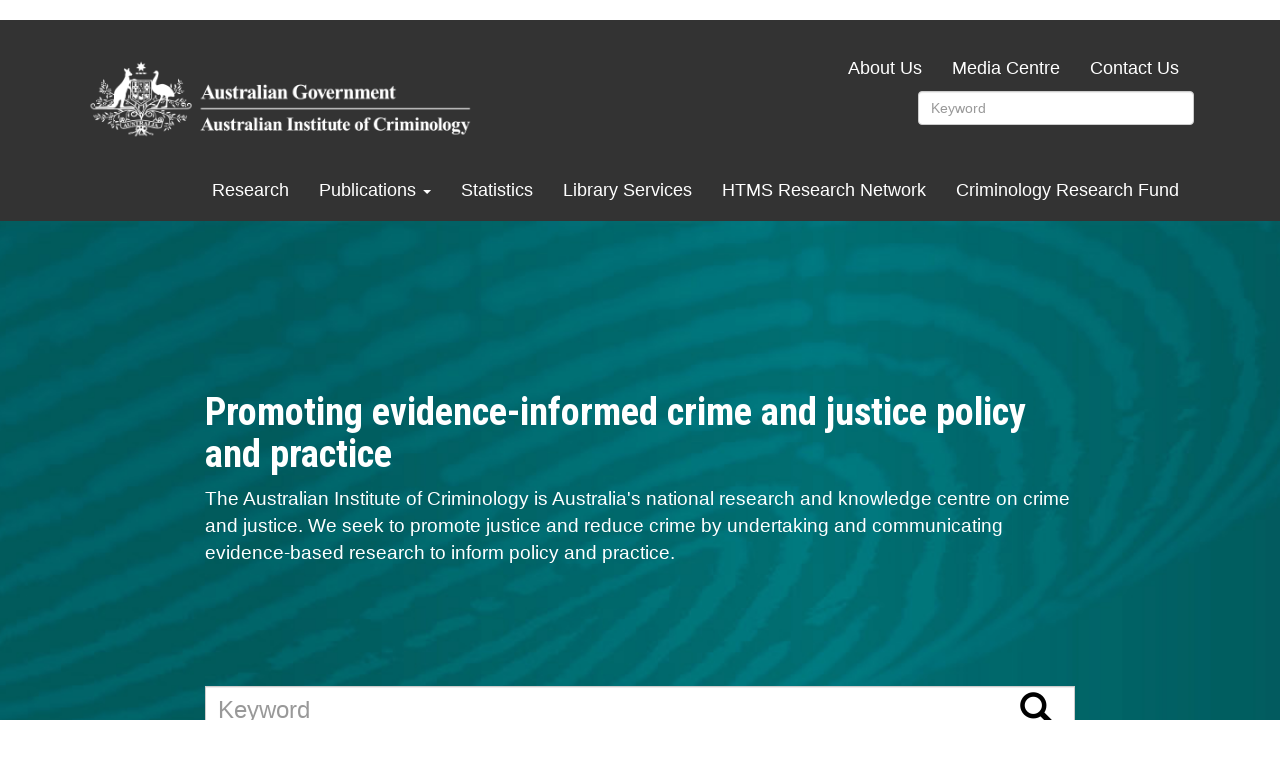

--- FILE ---
content_type: text/html; charset=UTF-8
request_url: https://www.aic.gov.au/?page=124
body_size: 9796
content:
<!DOCTYPE html>
<html  lang="en" dir="ltr" prefix="og: https://ogp.me/ns#">
<head>
  <meta charset="utf-8" />
<script async src="https://www.googletagmanager.com/gtag/js?id=UA-278624-1"></script>
<script>window.dataLayer = window.dataLayer || [];function gtag(){dataLayer.push(arguments)};gtag("js", new Date());gtag("set", "developer_id.dMDhkMT", true);gtag("config", "UA-278624-1", {"groups":"default","anonymize_ip":true,"page_placeholder":"PLACEHOLDER_page_path"});gtag("config", "G-376240238", {"groups":"default","page_placeholder":"PLACEHOLDER_page_location"});gtag('config', 'G-0XT7NFV9ZS', {'name': 'govcms'}); gtag('govcms.send', 'pageview', {'anonymizeIp': true})</script>
<meta name="description" content="The Australian Institute of Criminology is Australia&#039;s national research and knowledge centre on crime and justice. We seek to promote justice and reduce crime by undertaking and communicating evidence-based research to inform policy and practice." />
<meta name="geo.region" content="AU" />
<link rel="canonical" href="https://www.aic.gov.au/" />
<link rel="shortlink" href="https://www.aic.gov.au/" />
<meta property="og:site_name" content="Australian Institute of Criminology" />
<meta property="og:title" content="Australian Institute of Criminology" />
<meta name="dcterms.title" content="Australian Institute of Criminology" />
<meta name="dcterms.creator" content="Australian Institute of Criminology" />
<meta name="Generator" content="Drupal 10 (http://drupal.org) + GovCMS (http://govcms.gov.au)" />
<meta name="MobileOptimized" content="width" />
<meta name="HandheldFriendly" content="true" />
<meta name="viewport" content="width=device-width, initial-scale=1.0" />
<meta name="google-site-verification" content="GooGhywoiu9839t543j0s7543uw1 - pls add jvbarry@aic.gov.au to GA account UA-278624-1 with &#039;Manage Users and Edit&#039; permissions - date 16/03/2023." />
<link rel="icon" href="/sites/default/files/favicon_0.ico" type="image/vnd.microsoft.icon" />

    <title>Home | Australian Institute of Criminology</title>

    <link href="https://fonts.googleapis.com/css2?family=Roboto+Condensed:wght@300;400;700&display=swap" rel="stylesheet">

    <link rel="stylesheet" media="all" href="/sites/default/files/css/css_5h3ZIZsFUqWczwMOONQNnDDlRtRd4cvvntJrDYaSD98.css?delta=0&amp;language=en&amp;theme=aic&amp;include=eJxlikEOwjAMBD8UxU-qnMQUg1MHO6Hq76loOaBeVjujQc7weA2ybXDAHVw4P0O-q9MCxUZDiQedchJOcNyY3UNWo19YGEXnP9VMZ6O98807VUjoFN5Mq8N3Y9UyhMJK6aZWp6TavRs2uJgPUwZDCg" />
<link rel="stylesheet" media="all" href="https://cdn.jsdelivr.net/npm/bootstrap@3.4.1/dist/css/bootstrap.min.css" integrity="sha256-bZLfwXAP04zRMK2BjiO8iu9pf4FbLqX6zitd+tIvLhE=" crossorigin="anonymous" />
<link rel="stylesheet" media="all" href="https://cdn.jsdelivr.net/npm/@unicorn-fail/drupal-bootstrap-styles@0.0.2/dist/3.1.1/7.x-3.x/drupal-bootstrap.min.css" integrity="sha512-nrwoY8z0/iCnnY9J1g189dfuRMCdI5JBwgvzKvwXC4dZ+145UNBUs+VdeG/TUuYRqlQbMlL4l8U3yT7pVss9Rg==" crossorigin="anonymous" />
<link rel="stylesheet" media="all" href="https://cdn.jsdelivr.net/npm/@unicorn-fail/drupal-bootstrap-styles@0.0.2/dist/3.1.1/8.x-3.x/drupal-bootstrap.min.css" integrity="sha512-jM5OBHt8tKkl65deNLp2dhFMAwoqHBIbzSW0WiRRwJfHzGoxAFuCowGd9hYi1vU8ce5xpa5IGmZBJujm/7rVtw==" crossorigin="anonymous" />
<link rel="stylesheet" media="all" href="https://cdn.jsdelivr.net/npm/@unicorn-fail/drupal-bootstrap-styles@0.0.2/dist/3.2.0/7.x-3.x/drupal-bootstrap.min.css" integrity="sha512-U2uRfTiJxR2skZ8hIFUv5y6dOBd9s8xW+YtYScDkVzHEen0kU0G9mH8F2W27r6kWdHc0EKYGY3JTT3C4pEN+/g==" crossorigin="anonymous" />
<link rel="stylesheet" media="all" href="https://cdn.jsdelivr.net/npm/@unicorn-fail/drupal-bootstrap-styles@0.0.2/dist/3.2.0/8.x-3.x/drupal-bootstrap.min.css" integrity="sha512-JXQ3Lp7Oc2/VyHbK4DKvRSwk2MVBTb6tV5Zv/3d7UIJKlNEGT1yws9vwOVUkpsTY0o8zcbCLPpCBG2NrZMBJyQ==" crossorigin="anonymous" />
<link rel="stylesheet" media="all" href="https://cdn.jsdelivr.net/npm/@unicorn-fail/drupal-bootstrap-styles@0.0.2/dist/3.3.1/7.x-3.x/drupal-bootstrap.min.css" integrity="sha512-ZbcpXUXjMO/AFuX8V7yWatyCWP4A4HMfXirwInFWwcxibyAu7jHhwgEA1jO4Xt/UACKU29cG5MxhF/i8SpfiWA==" crossorigin="anonymous" />
<link rel="stylesheet" media="all" href="https://cdn.jsdelivr.net/npm/@unicorn-fail/drupal-bootstrap-styles@0.0.2/dist/3.3.1/8.x-3.x/drupal-bootstrap.min.css" integrity="sha512-kTMXGtKrWAdF2+qSCfCTa16wLEVDAAopNlklx4qPXPMamBQOFGHXz0HDwz1bGhstsi17f2SYVNaYVRHWYeg3RQ==" crossorigin="anonymous" />
<link rel="stylesheet" media="all" href="https://cdn.jsdelivr.net/npm/@unicorn-fail/drupal-bootstrap-styles@0.0.2/dist/3.4.0/8.x-3.x/drupal-bootstrap.min.css" integrity="sha512-tGFFYdzcicBwsd5EPO92iUIytu9UkQR3tLMbORL9sfi/WswiHkA1O3ri9yHW+5dXk18Rd+pluMeDBrPKSwNCvw==" crossorigin="anonymous" />
<link rel="stylesheet" media="all" href="/sites/default/files/css/css_wsMDixyitBsa_IKkwYWZLF-BcULZuMppbLvTVPUWCpE.css?delta=9&amp;language=en&amp;theme=aic&amp;include=eJxlikEOwjAMBD8UxU-qnMQUg1MHO6Hq76loOaBeVjujQc7weA2ybXDAHVw4P0O-q9MCxUZDiQedchJOcNyY3UNWo19YGEXnP9VMZ6O98807VUjoFN5Mq8N3Y9UyhMJK6aZWp6TavRs2uJgPUwZDCg" />

      
        <meta name="google-site-verification" content="_7cev2Piz06EULcIHwKphGy1TtmiwdxM_J46M55WA-I" />
        </head>
<body class="not-searching path-?page=124 page-node-400 path-frontpage page-node-type-govcms-standard-page has-glyphicons">
<a href="#main-content" class="visually-hidden focusable skip-link">
  Skip to main content
</a>

  <div class="dialog-off-canvas-main-canvas" data-off-canvas-main-canvas>
    

<div  class="page-wrapper">

      
        <div class="header-container">
      <header class="container">
              </header>
    </div>

    <div class="nav-container">
      <nav class="navbar navbar-default container" id="navbar" role="banner">
                  <div class="navbar-header">

                        <a class="logo navbar-btn pull-left" href="/" title="Home" rel="home">
              <img src="/themes/custom/custom/aic/logo.png" alt="Home">
            </a>
            
              <button class="mobile-menu"><span>Menu</span></button>
  <div class="region region-navigation">
    <nav role="navigation" aria-labelledby="block-topmenu-menu" id="block-topmenu">
            
  <h2 class="visually-hidden" id="block-topmenu-menu">Top Menu</h2>
  

        
      <ul class="menu menu--top-menu nav">
                      <li class="first">
                                        <a href="/about-us" data-drupal-link-system-path="node/397">About Us</a>
              </li>
                      <li>
                                        <a href="/media-centre" data-drupal-link-system-path="node/398">Media Centre</a>
              </li>
                      <li class="last">
                                        <a href="/contact-us" data-drupal-link-system-path="node/399">Contact Us</a>
              </li>
        </ul>
  

  </nav>
<section class="views-exposed-form block block-views block-views-exposed-filter-blockcontent-search-page-3 clearfix" data-drupal-selector="views-exposed-form-content-search-page-3" id="block-exposedformcontent-searchpage-3-2">
  
    

      <form action="/search" method="get" id="views-exposed-form-content-search-page-3" accept-charset="UTF-8">
  <div class="form--inline form-inline clearfix">
  <div class="form-item js-form-item form-type-textfield js-form-type-textfield form-item-keys js-form-item-keys form-group">
      <label for="edit-keys" class="control-label">Keywords</label>
  
  
  <input placeholder="Search..." data-drupal-selector="edit-keys" class="form-text form-control" type="text" id="edit-keys" name="keys" value="" size="30" maxlength="128" />

  
  
  </div>
<div class="form-item js-form-item form-type-select js-form-type-select form-item-sort-by js-form-item-sort-by form-group">
      <label for="edit-sort-by" class="control-label">Sort by</label>
  
  
  <div class="select-wrapper"><select data-drupal-selector="edit-sort-by" class="form-select form-control" id="edit-sort-by" name="sort_by"><option
            value="search_api_relevance" selected="selected">Relevance</option><option
            value="year">Published Date</option></select></div>

  
  
  </div>
<div class="form-item js-form-item form-type-select js-form-type-select form-item-sort-order js-form-item-sort-order form-group">
      <label for="edit-sort-order" class="control-label">Order</label>
  
  
  <div class="select-wrapper"><select data-drupal-selector="edit-sort-order" class="form-select form-control" id="edit-sort-order" name="sort_order"><option
            value="ASC">Asc</option><option
            value="DESC" selected="selected">Desc</option></select></div>

  
  
  </div>
<div data-drupal-selector="edit-actions" class="form-actions form-group js-form-wrapper form-wrapper" id="edit-actions"><button data-drupal-selector="edit-submit-content-search" class="button js-form-submit form-submit btn-primary btn icon-before" type="submit" id="edit-submit-content-search" value="Search"><span class="icon glyphicon glyphicon-search" aria-hidden="true"></span><span class="label">Search</span></button></div>

</div>

</form>

  </section>

<nav role="navigation" aria-labelledby="block-aic-mainnavigation-menu" id="block-aic-mainnavigation">
            
  <h2 class="visually-hidden" id="block-aic-mainnavigation-menu">Main navigation</h2>
  

        
      <ul class="menu menu--main nav navbar-nav top-level">
                              <li class="first">
                                                  <a href="/research" data-drupal-link-system-path="node/465">Research</a>
                  </li>
                              <li class="expanded dropdown">
                                                                        <a href="/publications" data-drupal-link-system-path="publications">Publications <span class="caret"></span></a>
                            <ul class="menu menu--main nav navbar-nav top-level dropdown-menu">
                              <li class="first">
                                                  <a href="/publications/latest-publications" data-drupal-link-system-path="publications/latest-publications">Latest Publications</a>
                  </li>
                              <li>
                                                  <a href="/publications/rip" data-drupal-link-system-path="publications/rip">Research in practice</a>
                  </li>
                              <li>
                                                  <a href="/publications/rr" data-drupal-link-system-path="publications/rr">Research Report</a>
                  </li>
                              <li>
                                                  <a href="/publications/sb" data-drupal-link-system-path="publications/sb">Statistical Bulletin</a>
                  </li>
                              <li>
                                                  <a href="/publications/sr" data-drupal-link-system-path="publications/sr">Statistical Report</a>
                  </li>
                              <li>
                                                  <a href="/publications/tandi" data-drupal-link-system-path="publications/tandi">Trends &amp; issues in crime and criminal justice</a>
                  </li>
                              <li>
                                                  <a href="/publications/special" data-drupal-link-system-path="publications/special">Special reports</a>
                  </li>
                              <li class="last">
                                                  <a href="/publications/series" data-drupal-link-system-path="publications/series">Publications by series</a>
                  </li>
          </ul>
  
                  </li>
                              <li>
                                                  <a href="/statistics" data-drupal-link-system-path="node/395">Statistics</a>
                  </li>
                              <li>
                                                  <a href="/library-services" data-drupal-link-system-path="node/396">Library Services</a>
                  </li>
                              <li>
                                                  <a href="/htms-research-network" data-drupal-link-system-path="node/2644">HTMS Research Network</a>
                  </li>
                              <li class="last">
                                                  <a href="/crg" data-drupal-link-system-path="node/6">Criminology Research Fund</a>
                  </li>
          </ul>
  

  </nav>

  </div>

                                  </div>

                                    </nav>
    </div>
    
<div class="mobile-menu-container"></div>

  <div class="homepage-single">
    <div class="homepage_intro container" role="contentinfo">
      <div class="homepage-single-left">
                              <div class="homepage_intro-container">
              <div class="homepage_intro">
                  <div class="region region-homepage-intro">
    <section id="block-homepageintro" class="block-custom-block-standard-block block block-block-content block-block-contentb0167758-2bcd-4ef3-b626-10c21fce6fdd clearfix">
  
    

      
            <div class="field field--name-body field--type-text-with-summary field--label-hidden field--item"><h2>Promoting evidence-informed crime and justice policy and practice</h2>
<p>The Australian Institute of Criminology is Australia's national research and&nbsp;knowledge centre on crime and justice. We seek to promote justice and&nbsp;reduce crime by undertaking and communicating evidence-based&nbsp;research to inform policy and practice.</p>
</div>
      
  </section>


  </div>

              </div>
            </div>
                                                <div class="pub_search-container">
              <div class="pub_search">
                  <div class="region region-pub-search">
    <section class="views-exposed-form block block-views block-views-exposed-filter-blockcontent-search-page-1 clearfix" data-drupal-selector="views-exposed-form-content-search-page-1" id="block-exposedformcontent-searchpage-1">
  
    

      <form action="/publications" method="get" id="views-exposed-form-content-search-page-1" accept-charset="UTF-8">
  <div class="form--inline form-inline clearfix">
  <div class="form-item js-form-item form-type-textfield js-form-type-textfield form-item-keys js-form-item-keys form-group">
      <label for="edit-keys--2" class="control-label">Keywords</label>
  
  
  <input placeholder="Keyword" data-drupal-selector="edit-keys" class="form-text form-control" type="text" id="edit-keys--2" name="keys" value="" size="30" maxlength="128" />

  
  
  </div>
<div class="form-item js-form-item form-type-select js-form-type-select form-item-sort-by js-form-item-sort-by form-group">
      <label for="edit-sort-by--2" class="control-label">Sort by</label>
  
  
  <div class="select-wrapper"><select data-drupal-selector="edit-sort-by" class="form-select form-control" id="edit-sort-by--2" name="sort_by"><option
            value="year" selected="selected">Published Date</option><option
            value="search_api_relevance">Relevance</option></select></div>

  
  
  </div>
<div class="form-item js-form-item form-type-select js-form-type-select form-item-sort-order js-form-item-sort-order form-group">
      <label for="edit-sort-order--2" class="control-label">Order</label>
  
  
  <div class="select-wrapper"><select data-drupal-selector="edit-sort-order" class="form-select form-control" id="edit-sort-order--2" name="sort_order"><option
            value="ASC">Asc</option><option
            value="DESC" selected="selected">Desc</option></select></div>

  
  
  </div>
<div data-drupal-selector="edit-actions" class="form-actions form-group js-form-wrapper form-wrapper" id="edit-actions--2"><button data-drupal-selector="edit-submit-content-search-2" class="button js-form-submit form-submit btn-primary btn icon-before" type="submit" id="edit-submit-content-search--2" value="Search"><span class="icon glyphicon glyphicon-search" aria-hidden="true"></span><span class="label">Search</span></button></div>

</div>

</form>

  </section>


  </div>

              </div>
            </div>
                        </div>
    </div>
  </div>

  <div role="main" class="main-container container js-quickedit-main-content">
    <div class="row">

                    <a id="main-content-top"></a>
        <div id="content-top-zone">
            <div class="region region-content-top">
      <nav class="breadcrummy">
<div class="scroll-helper"></div>

<div class="breadcrummy__inner">
 <h2 id="system-breadcrumb" class="visually-hidden">Breadcrumb</h2>
 <ol class="breadcrumb">
        <li>
                  Australian Institute of Criminology
             </li>
        </ol>
</div>
</nav>

    <h1 class="page-header">
<span>Australian Institute of Criminology</span>
</h1>


  </div>

        </div>
      
            
                  <section class="col-sm-12">

                
                                      
                  
                          <a id="main-content"></a>
            <div class="region region-content">
    <div data-drupal-messages-fallback class="hidden"></div>  
<article class="govcms-standard-page full clearfix">

  
    

  
  <div class="content">
    
  </div>

</article>


  </div>

              </section>

    </div>
  </div>


            <div class="latest_pubs-container">
        <div class="latest_pubs container" role="contentinfo">
            <div class="region region-latest-pubs">
    <section class="views-element-container block block-views block-views-blocklatest-publications-block-1 clearfix" id="block-views-block-latest-publications-block-1">
  
      <h2 class="block-title">Latest Publications</h2>
    

      <div class="form-group"><div class="view view-latest-publications view-id-latest_publications view-display-id-block_1 js-view-dom-id-2f14886dc5426f48baacdbecd40d39465a1162889c58b2cae3d34c8fdb13bf97">
  
    
      
      <div class="view-content">
          <div class="views-row"><div class="views-field views-field-nothing"><span class="field-content"><a href="/publications/sb/sb50">
<div class="latest-pub">
<span class="lat-pub-col topic-2731 topic-violent-extremism"></span>
<h3>The availability and purchase of digital firearms products among online Australians</h3>
<div class="lat-pub-image">
<img src="/sites/default/files/styles/latest_publications_image/public/2026-01/lifestyle_designer_using_3d_printer.jpg?itok=2403HnnZ" alt="" />
</div>
</div>
</a></span></div></div>
    <div class="views-row"><div class="views-field views-field-nothing"><span class="field-content"><a href="/publications/sr/sr57">
<div class="latest-pub">
<span class="lat-pub-col topic-2558 topic-indigenous-overrepresentation"></span>
<h3>Deaths in custody in Australia 2024–25</h3>
<div class="lat-pub-image">
<img src="/sites/default/files/styles/latest_publications_image/public/2025-12/looking_out_through_darkened_window_landscape.jpg?itok=RzsIs-VI" alt="" />
</div>
</div>
</a></span></div></div>
    <div class="views-row"><div class="views-field views-field-nothing"><span class="field-content"><a href="/publications/sr/sr56">
<div class="latest-pub">
<span class="lat-pub-col topic-2645 topic-human-trafficking"></span>
<h3>Modern slavery in Australia 2024–25</h3>
<div class="lat-pub-image">
<img src="/sites/default/files/styles/latest_publications_image/public/2025-12/silhouette-people-airport.jpg?itok=drtCqSGh" alt="" />
</div>
</div>
</a></span></div></div>
    <div class="views-row"><div class="views-field views-field-nothing"><span class="field-content"><a href="/publications/sr/sr54">
<div class="latest-pub">
<span class="lat-pub-col topic-2645 topic-human-trafficking"></span>
<h3>Modern slavery in Australia 2022–23  </h3>
<div class="lat-pub-image">
<img src="/sites/default/files/styles/latest_publications_image/public/2025-12/people-waiting-train-platform.jpg?itok=DgEAUljx" alt="" />
</div>
</div>
</a></span></div></div>

    </div>
  
          </div>
</div>

  </section>


  </div>

        </div>
      </div>
      
      <div class="featured_topics-container">
      <div class="featured_topics container" role="contentinfo">
          <div class="region region-featured-topics">
    <section class="views-element-container block block-views block-views-blockfeatured-topics-block-1 clearfix" id="block-views-block-featured-topics-block-1">
  
      <h2 class="block-title">Featured Topics</h2>
    

      <div class="form-group"><div class="view view-featured-topics view-id-featured_topics view-display-id-block_1 js-view-dom-id-215805105b1b2f6c62a9a3078e416c0bfd75785161ba89c8bc021f1c1f8c066e">
  
    
      
      <div class="view-content">
          <div class="views-row"><div class="views-field views-field-nothing"><span class="field-content"><div class="featured-topic">
<a href="/publications?sort_by=year&amp;sort_order=DESC&amp;f%5B0%5D=subject%3Aindigenous&amp;f%5B1%5D=subject%3Aindigenous%20justice">
<div class="featured-icon topic-2558 topic-indigenous-overrepresentation">  <img loading="lazy" src="/sites/default/files/2022-08/ICON_Over-representation%20of%20Indigenous%20youth%20in%20the%20criminal%20justice%20system.png" width="273" height="241" alt="Representation of Indigenous youth in criminal justice system" class="img-responsive" />

</div>
<div class="featured-title">Indigenous overrepresentation in the criminal justice system</div>
</a>
</div></span></div></div>
    <div class="views-row"><div class="views-field views-field-nothing"><span class="field-content"><div class="featured-topic">
<a href="/publications?sort_by=year&amp;sort_order=DESC&amp;f%5B0%5D=subject%3Asexual%20assault&amp;f%5B1%5D=subject%3Asexual%20violence&amp;f%5B2%5D=subject%3Afamily%20and%20domestic%20violence&amp;f%5B3%5D=subject%3Aintimate%20partner">
<div class="featured-icon topic-2578 topic-sexual-violence">  <img loading="lazy" src="/sites/default/files/2022-09/icon_sexual_violence.png" width="273" height="242" alt="Sexual violence" class="img-responsive" />

</div>
<div class="featured-title">Domestic, family and sexual violence</div>
</a>
</div></span></div></div>
    <div class="views-row"><div class="views-field views-field-nothing"><span class="field-content"><div class="featured-topic">
<a href="/publications?sort_by=year&amp;sort_order=DESC&amp;f%5B0%5D=subject%3Ahuman%20trafficking%20and%20slavery%20&amp;f%5B1%5D=subject%3Ahuman%20trafficking%20and%20modern%20slavery">
<div class="featured-icon topic-2645 topic-human-trafficking">  <img loading="lazy" src="/sites/default/files/2023-07/icon_human_trafficking_and_modern_slavery.png" width="273" height="242" alt="A bird breaking free from a cage" class="img-responsive" />

</div>
<div class="featured-title">Human trafficking and modern slavery</div>
</a>
</div></span></div></div>
    <div class="views-row"><div class="views-field views-field-nothing"><span class="field-content"><div class="featured-topic">
<a href="/publications?sort_by=year&amp;sort_order=DESC&amp;f%5B0%5D=subject%3Achild%20sex%20offenders&amp;f%5B1%5D=subject%3Achild%20sexual%20exploitation&amp;f%5B2%5D=subject%3Achild%20sexual%20exploitation%20material">
<div class="featured-icon topic-2576 topic-online--exploitation-children topic-online-exploitation-children">  <img loading="lazy" src="/sites/default/files/2022-09/icon_exploitation_of_children.png" width="273" height="242" alt="Exploitation of children" class="img-responsive" />

</div>
<div class="featured-title">Online sexual exploitation of children</div>
</a>
</div></span></div></div>
    <div class="views-row"><div class="views-field views-field-nothing"><span class="field-content"><div class="featured-topic">
<a href="/publications?sort_by=year&amp;sort_order=DESC&amp;f%5B0%5D=subject%3Aomcg&amp;f%5B1%5D=subject%3Aorganised%20and%20transnational%20crime&amp;f%5B3%5D=subject%3Atrafficking&amp;f%5B4%5D=subject%3Amoney%20laundering">
<div class="featured-icon topic-2556 topic-transnational-crime">  <img loading="lazy" src="/sites/default/files/2022-08/icon-transnational-serious-and-organised-crime.png" width="272" height="241" alt="Transnational serious and organised crime" class="img-responsive" />

</div>
<div class="featured-title">Transnational serious and organised crime</div>
</a>
</div></span></div></div>
    <div class="views-row"><div class="views-field views-field-nothing"><span class="field-content"><div class="featured-topic">
<a href="/publications?sort_by=year&amp;sort_order=DESC&amp;f%5B0%5D=subject%3Acybercrime">
<div class="featured-icon topic-2577 topic-cybercrime">  <img loading="lazy" src="/sites/default/files/2022-09/icon_cyber.png" width="273" height="242" alt="Cyber crime" class="img-responsive" />

</div>
<div class="featured-title">Cybercrime</div>
</a>
</div></span></div></div>
    <div class="views-row"><div class="views-field views-field-nothing"><span class="field-content"><div class="featured-topic">
<a href="/publications?sort_by=year&amp;sort_order=DESC&amp;f%5B0%5D=subject%3Aviolent%20extremism&amp;f%5B1%5D=subject%3Afterrorism&amp;f%5B3%5D=subject%3Aradicalisation">
<div class="featured-icon topic-2731 topic-violent-extremism">  <img loading="lazy" src="/sites/default/files/2024-07/aic_violent_extremism_icon_-_white.png" width="1138" height="1008" alt="violent extremism icon" class="img-responsive" />

</div>
<div class="featured-title">Violent extremism</div>
</a>
</div></span></div></div>

    </div>
  
          </div>
</div>

  </section>


  </div>

      </div>
    </div>
  
      <div class="homepage_news-container">
      <div class="homepage_news container" role="contentinfo">
          <div class="region region-homepage-news">
    <section class="views-element-container block block-views block-views-blockhomepage-news-block-2 clearfix" id="block-views-block-homepage-news-block-2">
  
      <h2 class="block-title">Latest News</h2>
    

      <div class="form-group"><div class="view view-homepage-news view-id-homepage_news view-display-id-block_2 js-view-dom-id-35495f37bcf08949f6ad595d68c24e6df980f88f549d7ccf966e8cad2279f9f6">
  
    
      
      <div class="view-content">
          <div class="views-row"><div class="views-field views-field-nothing"><span class="field-content"><div class="homepage-news">
<div class="homepage-news-image">
  <img loading="lazy" src="/sites/default/files/styles/new_news/public/2026-01/lifestyle_designer_using_3d_printer.jpg?itok=K-sq5jX-" width="1140" height="350" alt="Designer using 3D printer" class="img-responsive" />



</div>
<div class="homepage-news-content">
<h3><a href="/media-centre/news/aic-research-examines-digital-firearms-among-online-australians" hreflang="en">AIC research examines digital firearms among online Australians</a></h3>
<p><strong>13-01-2026
</strong></p>
<p>The Australian Institute of Criminology has released a Statistical Bulletin on the availability and purchase of digital firearms products among online Australians.</p>

<p class="news-read-more"><a href="/media-centre/news/aic-research-examines-digital-firearms-among-online-australians" hreflang="en">Read more</a></p>
</div>
</div></span></div></div>
    <div class="views-row"><div class="views-field views-field-nothing"><span class="field-content"><div class="homepage-news">
<div class="homepage-news-image">
  <img loading="lazy" src="/sites/default/files/styles/new_news/public/2026-01/criminology_research_fund_crf_congratulations.jpg?itok=lcy_0VQZ" width="1140" height="350" alt="Criminology Research Fund congratulations to winners" class="img-responsive" />



</div>
<div class="homepage-news-content">
<h3><a href="/media-centre/news/research-funded-combat-illicit-tobacco-family-violence-and-more" hreflang="en">Research funded to combat illicit tobacco, family violence, and more</a></h3>
<p><strong>13-01-2026
</strong></p>
<p>The Australian Institute of Criminology (AIC) has today announced important new funding that will support Australian academics to undertake cutting-edge crime and justice research.</p>

<p class="news-read-more"><a href="/media-centre/news/research-funded-combat-illicit-tobacco-family-violence-and-more" hreflang="en">Read more</a></p>
</div>
</div></span></div></div>
    <div class="views-row"><div class="views-field views-field-nothing"><span class="field-content"><div class="homepage-news">
<div class="homepage-news-image">
  <img loading="lazy" src="/sites/default/files/styles/new_news/public/2025-12/concept-misunderstanding-barrier-relations-denial-society-barriers-people.jpg?itok=uixfLbBA" width="1140" height="350" alt="misunderstanding barrier" class="img-responsive" />



</div>
<div class="homepage-news-content">
<h3><a href="/media-centre/news/national-hate-crimes-database" hreflang="en">National Hate Crimes Database</a></h3>
<p><strong>23-12-2025
</strong></p>
<p>The National Hate Crimes Database has been developed to track hate crimes and other hate incidents on behalf of the Australian Government.</p>

<p class="news-read-more"><a href="/media-centre/news/national-hate-crimes-database" hreflang="en">Read more</a></p>
</div>
</div></span></div></div>
    <div class="views-row"><div class="views-field views-field-nothing"><span class="field-content"><div class="homepage-news">
<div class="homepage-news-image">
  <img loading="lazy" src="/sites/default/files/styles/new_news/public/2025-12/tsoc_0.jpeg?itok=S6tMMMHW" width="1140" height="350" alt="AIC 2026 background" class="img-responsive" />



</div>
<div class="homepage-news-content">
<h3><a href="/media-centre/news/aic-2026-conference-transnational-serious-organised-crime" hreflang="en">AIC 2026 Conference: Transnational serious &amp; organised crime</a></h3>
<p><strong>11-12-2025
</strong></p>
<p><span>The Australian Institute of Criminology will be hosting the AIC 2026 Conference on 17-18 March 2026.</span></p>
<p class="news-read-more"><a href="/media-centre/news/aic-2026-conference-transnational-serious-organised-crime" hreflang="en">Read more</a></p>
</div>
</div></span></div></div>
    <div class="views-row"><div class="views-field views-field-nothing"><span class="field-content"><div class="homepage-news">
<div class="homepage-news-image">
  <img loading="lazy" src="/sites/default/files/styles/new_news/public/2025-12/looking_out_through_darkened_window_landscape.jpg?itok=6Ev-kAdu" width="1140" height="350" alt="Looking out through darkened window curtains" class="img-responsive" />



</div>
<div class="homepage-news-content">
<h3><a href="/media-centre/news/largest-number-indigenous-deaths-custody-1979-80" hreflang="en">Largest number of Indigenous deaths in custody  since 1979–80</a></h3>
<p><strong>11-12-2025
</strong></p>
<p>In 2024–25, 33 of the 113 deaths in custody were Aboriginal and Torres Strait Islander people, the largest number of Indigenous deaths in custody since 1979–80.</p>

<p class="news-read-more"><a href="/media-centre/news/largest-number-indigenous-deaths-custody-1979-80" hreflang="en">Read more</a></p>
</div>
</div></span></div></div>

    </div>
  
            <div class="view-footer">
      <div class="buttons slick-buttons">
<button class="pause"><span class="visually-hidden">Pause</span></button>
<button class="play"><span class="visually-hidden">Play</span></button>
</div>
    </div>
    </div>
</div>

  </section>




    
    
        
<section id="block-aic-hatecrimeslinktile" class="block-custom-block-standard-block block block-block-content block-block-content4736599c-b81f-4daa-bf9e-34309f00ac24 clearfix block-image-link-tile">
  
    

  <a href="/statistics/hate-crimes-dashboard" style="background-image: url('/sites/default/files/styles/featured/public/2025-12/concept-misunderstanding-barrier-relations-denial-society-barriers-people.jpg?itok=M7vaylbc');">
    <div class="content-container">
      
            <div class="field field--name-body field--type-text-with-summary field--label-hidden field--item"><h2>National Hate Crimes Database</h2>
<p>The National Hate Crimes Database has been developed to track hate crimes&nbsp;<br>and other hate incidents on behalf of the Australian Government.</p>
<p>A dashboard on legislated hate-related offences recorded by police<br>where an offender has been charged is the first phase of the database.</p>
<h4><strong><u>View the dashboard</u></strong></h4>
</div>
      
    </div>
  </a>
</section>


  </div>

      </div>
    </div>
  
      <div class="lower_homepage-container">
      <div class="lower_homepage container" role="contentinfo">
          <div class="region region-lower-homepage">
    <section id="block-statistics" class="block-custom-block-standard-block block block-block-content block-block-contente6879d0f-2523-4727-a122-ed8c02a52bbf clearfix">
  
    

      
            <div class="field field--name-field-image field--type-entity-reference field--label-hidden field--item"><div>
  
  
            <div class="field field--name-field-media-image field--type-image field--label-hidden field--item">  <a href="https://www.aic.gov.au/statistics"><img loading="lazy" src="/sites/default/files/2020-05/statistics.jpg" width="512" height="249" alt="Statistics" class="img-responsive"></a>

</div>
      
</div>
</div>
      
            <div class="field field--name-body field--type-text-with-summary field--label-hidden field--item"><h2><a data-entity-substitution="canonical" data-entity-type="node" data-entity-uuid="03bbdcbb-470a-4cca-aa85-7e81443e7350" href="/statistics" rel="nofollow" title="Statistics">Statistics</a></h2>
<p>&nbsp;</p>
</div>
      
  </section>

<section id="block-library" class="block-custom-block-standard-block block block-block-content block-block-content207bf434-7db5-4c74-a0cc-3d084a1a0bf3 clearfix">
  
    

      
            <div class="field field--name-field-image field--type-entity-reference field--label-hidden field--item"><div>
  
  
            <div class="field field--name-field-media-image field--type-image field--label-hidden field--item">  <a href="https://www.aic.gov.au/library-services"><img loading="lazy" src="/sites/default/files/2020-05/library.jpg" width="512" height="249" alt="Library" class="img-responsive"></a>

</div>
      
</div>
</div>
      
            <div class="field field--name-body field--type-text-with-summary field--label-hidden field--item"><h2><a data-entity-substitution="canonical" data-entity-type="node" data-entity-uuid="45b089ce-9922-4d9e-97e7-2afe7ea2d568" href="/library-services" rel="nofollow" title="Library Services">Library</a></h2>
<p><a href="https://www.aic.gov.au/cinch" rel="nofollow">CINCH database</a> or <a href="/contact-us/contact-form" rel="nofollow">request AIC information</a>&nbsp;</p>
</div>
      
  </section>

<section id="block-crg" class="block-custom-block-standard-block block block-block-content block-block-contentb1addbf5-7da3-4938-8a55-b5d8938cc310 clearfix">
  
    

      
            <div class="field field--name-field-image field--type-entity-reference field--label-hidden field--item"><div>
  
  
            <div class="field field--name-field-media-image field--type-image field--label-hidden field--item">  <a href="https://www.aic.gov.au/crg"><img loading="lazy" src="/sites/default/files/2022-08/crg-banner-block.png" width="512" height="249" alt="CRG" class="img-responsive"></a>

</div>
      
</div>
</div>
      
            <div class="field field--name-body field--type-text-with-summary field--label-hidden field--item"><h2><a href="/crg" data-entity-type="node" data-entity-uuid="3142fcd3-bb6b-4a4a-8440-6e20519a0a5e" data-entity-substitution="canonical" rel="nofollow" title="Criminology Research Grants">Criminology Research Fund</a></h2>
<p>&nbsp;</p>
</div>
      
  </section>


  </div>

      </div>
    </div>
  
      <div class="breakout-container">
      <div class="breakout container" role="contentinfo">
          <div class="region region-breakout">
    <section id="block-humantraffickingandmodernslaveryresearchnetwork" class="block-custom-block-standard-block block block-block-content block-block-content971d408d-25b7-44de-a396-09f2ddf7ff50 clearfix">
  
    

      
            <div class="field field--name-field-image field--type-entity-reference field--label-hidden field--item"><div>
  
  
            <div class="field field--name-field-media-image field--type-image field--label-hidden field--item">  <a href="https://www.aic.gov.au/htms-research-network"><img loading="lazy" src="/sites/default/files/2024-03/web_banner_-_htms.jpg" width="1475" height="421" alt="HTMS Research Network" class="img-responsive"></a>

</div>
      
</div>
</div>
      
            <div class="field field--name-body field--type-text-with-summary field--label-hidden field--item"><h2><a href="/htms-research-network">Human Trafficking and Modern Slavery Research Network</a></h2>

<p>The HTMS Research Network seeks to collaboratively identify, promote and disseminate research about human trafficking and modern slavery undertaken in Australia.</p></div>
      
  </section>

<section id="block-breakoutheading" class="block-custom-block-standard-block block block-block-content block-block-content23a35193-8ab4-4eab-a38a-e8ac399ac07b clearfix">
  
    

      
            <div class="field field--name-field-image field--type-entity-reference field--label-hidden field--item"><div>
  
  
            <div class="field field--name-field-media-image field--type-image field--label-hidden field--item">  <a href="https://www.aic.gov.au/about-us/awards-and-grants/australian-crime-and-violence-prevention-awards"><img loading="lazy" src="/sites/default/files/2022-09/avcpa-thin-banner.png" width="354" height="101" alt="Australian Crime and Violence Prevention Awards" class="img-responsive"></a>

</div>
      
</div>
</div>
      
            <div class="field field--name-body field--type-text-with-summary field--label-hidden field--item"><h2><a href="/about-us/awards-and-grants/australian-crime-and-violence-prevention-awards">Australian Crime and Violence Prevention Awards</a></h2>

<p>The annual Australian Crime and Violence Prevention Awards (ACVPA) recognise and reward programs that reduce crime and violence in Australia.</p>
</div>
      
  </section>

<section id="block-criminologytv" class="block-custom-block-standard-block block block-block-content block-block-content6d0b0d63-e40c-4758-a63a-e22caa7f8b7f clearfix">
  
    

      
            <div class="field field--name-field-image field--type-entity-reference field--label-hidden field--item"><div>
  
  
            <div class="field field--name-field-media-image field--type-image field--label-hidden field--item">  <a href="https://www.aic.gov.au/media-centre/criminologytv"><img loading="lazy" src="/sites/default/files/2024-03/web_banner_-_criminologytv.jpg" width="1062" height="303" alt="A person using a large touch screen" class="img-responsive"></a>

</div>
      
</div>
</div>
      
            <div class="field field--name-body field--type-text-with-summary field--label-hidden field--item"><h2><a href="/media-centre/criminologytv">CriminologyTV</a></h2>

<p>CriminologyTV has a range of videos by crime and criminal justice specialists, including key presentations from AIC conferences and our Occasional Seminar series.</p></div>
      
  </section>

<section id="block-subscribe" class="block-custom-block-standard-block block block-block-content block-block-content7a636cc0-f57a-4c56-9355-539a1457de30 clearfix">
  
    

      
            <div class="field field--name-field-image field--type-entity-reference field--label-hidden field--item"><div>
  
  
            <div class="field field--name-field-media-image field--type-image field--label-hidden field--item">  <a href="https://www.aic.gov.au/media-centre/subscribe"><img loading="lazy" src="/sites/default/files/2022-08/sub-thin-banner.png" width="354" height="101" alt="Subscribe" class="img-responsive"></a>

</div>
      
</div>
</div>
      
            <div class="field field--name-body field--type-text-with-summary field--label-hidden field--item"><h2><a href="/media-centre/subscribe">Subscribe</a></h2>

<p>Sign up for the Australian Institute of Criminology's email alert services to find out about new publications, events, media releases, and the Library's crime and justice alerts.</p></div>
      
  </section>

<section id="block-cinch" class="block-custom-block-standard-block block block-block-content block-block-contenta898b23b-d0cf-4618-9825-3486bfbb24fc clearfix">
  
    

      
            <div class="field field--name-field-image field--type-entity-reference field--label-hidden field--item"><div>
  
  
            <div class="field field--name-field-media-image field--type-image field--label-hidden field--item">  <a href="https://www.aic.gov.au/cinch"><img loading="lazy" src="/sites/default/files/2024-03/web_banner_-_cinch.jpg" width="1475" height="421" alt="CINCH" class="img-responsive"></a>

</div>
      
</div>
</div>
      
            <div class="field field--name-body field--type-text-with-summary field--label-hidden field--item"><h2><a href="/cinch">CINCH</a></h2>

<p>CINCH is an open access database indexing Australian crime and criminal justice.</p></div>
      
  </section>

<section id="block-aboutus2" class="block-custom-block-standard-block block block-block-content block-block-content4a89499f-e1e7-4598-b71d-7830c9693aba clearfix">
  
    

      
            <div class="field field--name-field-image field--type-entity-reference field--label-hidden field--item"><div>
  
  
            <div class="field field--name-field-media-image field--type-image field--label-hidden field--item">  <a href="https://www.aic.gov.au/sites/default/files/2022-08/2minintro.mp4"><img loading="lazy" src="/sites/default/files/2022-08/aic-thin-banner.png" width="354" height="101" alt="AIC" class="img-responsive"></a>

</div>
      
</div>
</div>
      
            <div class="field field--name-body field--type-text-with-summary field--label-hidden field--item"><h2><a href="/sites/default/files/2022-08/2minintro.mp4" target="_blank">A 2 minute tour</a></h2></div>
      
  </section>


  </div>

      </div>
    </div>
  
      <div class="footer_upper-container">
      <footer class="footer_upper container" role="contentinfo">
          <div class="region region-footer-upper">
    <nav role="navigation" aria-labelledby="block-aic-footer-menu" id="block-aic-footer">
            
  <h2 class="visually-hidden" id="block-aic-footer-menu">Footer</h2>
  

        
      <ul class="menu menu--footer nav">
                      <li class="first">
                                        <a href="/research" data-drupal-link-system-path="node/465">Research</a>
              </li>
                      <li>
                                        <a href="/library-services" data-drupal-link-system-path="node/396">Library</a>
              </li>
                      <li class="last">
                                        <a href="/statistics" data-drupal-link-system-path="node/395">Statistics</a>
              </li>
        </ul>
  

  </nav>
<nav role="navigation" aria-labelledby="block-publications-menu" id="block-publications">
      
  <h2 id="block-publications-menu">Publications</h2>
  

        
      <ul class="menu menu--publications nav">
                      <li class="first">
                                        <a href="/publications/latest-publications" data-drupal-link-system-path="publications/latest-publications">Latest publications</a>
              </li>
                      <li>
                                        <a href="https://www.aic.gov.au/publications/rip">Research in practice</a>
              </li>
                      <li>
                                        <a href="/publications/rr" data-drupal-link-system-path="publications/rr">Research Report</a>
              </li>
                      <li>
                                        <a href="/publications/sb" data-drupal-link-system-path="publications/sb">Statistical Bulletin</a>
              </li>
                      <li>
                                        <a href="/publications/sr" data-drupal-link-system-path="publications/sr">Statistical Report</a>
              </li>
                      <li>
                                        <a href="/publications/tandi" data-drupal-link-system-path="publications/tandi">Trends &amp; issues in crime and criminal justice</a>
              </li>
                      <li>
                                        <a href="/publications/special" data-drupal-link-system-path="publications/special">Special reports</a>
              </li>
                      <li class="last">
                                        <a href="/publications/series" data-drupal-link-system-path="publications/series">Publications by series</a>
              </li>
        </ul>
  

  </nav>
<nav role="navigation" aria-labelledby="block-footer3-menu" id="block-footer3">
            
  <h2 class="visually-hidden" id="block-footer3-menu">Footer 3</h2>
  

        
      <ul class="menu menu--footer-3 nav">
                      <li class="first">
                                        <a href="/acknowledgement-country" data-drupal-link-system-path="node/2649">Acknowledgement of Country</a>
              </li>
                      <li>
                                        <a href="/accessibility" data-drupal-link-system-path="node/2268">Accessibility</a>
              </li>
                      <li>
                                        <a href="/contact-us" data-drupal-link-system-path="node/399">Contact</a>
              </li>
                      <li>
                                        <a href="/copyright" data-drupal-link-system-path="node/2269">Copyright</a>
              </li>
                      <li>
                                        <a href="/disclaimer" data-drupal-link-system-path="node/2270">Disclaimer</a>
              </li>
                      <li>
                                        <a href="/user/login" data-drupal-link-system-path="user/login">Login</a>
              </li>
                      <li class="last">
                                        <a href="/sitemap" data-drupal-link-system-path="node/2272">Sitemap</a>
              </li>
        </ul>
  

  </nav>

  </div>

      </footer>
    </div>
  
      <div class="footer-container">
      <footer class="footer container" role="contentinfo">
          <div class="region region-footer">
    <section id="block-ipsandati" class="block-custom-block-standard-block block block-block-content block-block-content01f4b16a-b17b-4ed0-8f9a-4674143a840d clearfix">
  
    

      
            <div class="field field--name-body field--type-text-with-summary field--label-hidden field--item"><div class="legal-images">
<p><a class="ips-link" href="/about-us/freedom-information/information-publication-scheme"><span>Information Publication Scheme</span><img alt="Information Publication Scheme" src="/sites/default/files/ips.png" /></a><a class="ati-link" href="/about-us/freedom-information"><span>Access to Information</span><img alt="Access to Information" src="/sites/default/files/ati.png" /></a></p>
</div></div>
      
  </section>

<section id="block-deptlogo" class="block-custom-block-standard-block block block-block-content block-block-content7173558a-5cbd-417b-ba97-762069b263d7 clearfix">
  
    

      
            <div class="field field--name-body field--type-text-with-summary field--label-hidden field--item"><img alt="Australian Institute of Criminology" src="/sites/default/files/footer-logo.png" />
</div>
      
  </section>

<nav role="navigation" aria-labelledby="block-topmenu-2-menu" id="block-topmenu-2">
            
  <h2 class="visually-hidden" id="block-topmenu-2-menu">Top Menu</h2>
  

        
      <ul class="menu menu--top-menu nav">
                      <li class="first">
                                        <a href="/about-us" data-drupal-link-system-path="node/397">About Us</a>
              </li>
                      <li>
                                        <a href="/media-centre" data-drupal-link-system-path="node/398">Media Centre</a>
              </li>
                      <li class="last">
                                        <a href="/contact-us" data-drupal-link-system-path="node/399">Contact Us</a>
              </li>
        </ul>
  

  </nav>
<section id="block-followuson" class="block-custom-block-standard-block block block-block-content block-block-content9ab7a58c-6e50-457f-9888-5aa8a42280ff clearfix">
  
    

      
            <div class="field field--name-body field--type-text-with-summary field--label-hidden field--item"><ul class="menu menu--follow-us-on nav">
	<li><a class="social-icon icon-facebook-circle" href="https://www.facebook.com/australianinstituteofcriminology/"><span>Facebook</span></a></li>
	<li><a class="social-icon icon-flickr" href="https://www.flickr.com/photos/aicriminology"><span>Flickr</span></a></li>
	<!-- li><a class="social-icon icon-twitter" href="https://twitter.com/AICriminology"><span>Twitter</span></a></li -->
	<li><a class="social-icon icon-x" href="https://x.com/AICriminology"><span>X</span></a></li>
	<li><a class="social-icon icon-youtube-play" href="https://www.youtube.com/user/CriminologyTV"><span>Youtube</span></a></li>
	<li><a class="social-icon icon-rss2" href="/rss.xml"><span>RSS</span></a></li>
	<li><a class="social-icon icon-linkedin" href="https://au.linkedin.com/company/australian-institute-of-criminology"><span>LinkedIn</span></a></li>
</ul></div>
      
  </section>


  </div>

      </footer>
    </div>
  </div>

  </div>


<script type="application/json" data-drupal-selector="drupal-settings-json">{"path":{"baseUrl":"\/","pathPrefix":"","currentPath":"node\/400","currentPathIsAdmin":false,"isFront":true,"currentLanguage":"en","currentQuery":{"page":"124"}},"pluralDelimiter":"\u0003","suppressDeprecationErrors":true,"ajaxPageState":{"libraries":"eJxljlEOgkAMRC_UbI9EylKw2qWbbQG5vUQ0Gv2ZvHmZjyHJmBcPK0AHukq-QW8WHo0qVqu2cvsyYaYhFfLFnGcc2lJJ09leslPp8cSU3SFb4_dwEFKbEl3pDpPZpNzRTLqHZMdfAcUGGYWbo8wS4LsHF-zJGVbhzfGZ6ZgtyrBxP1or3efsn3kAmRNdxg","theme":"aic","theme_token":null},"ajaxTrustedUrl":{"\/publications":true,"\/search":true},"google_analytics":{"account":"UA-278624-1","trackOutbound":true,"trackMailto":true,"trackTel":true,"trackDownload":true,"trackDownloadExtensions":"7z|aac|arc|arj|asf|asx|avi|bin|csv|doc(x|m)?|dot(x|m)?|exe|flv|gif|gz|gzip|hqx|jar|jpe?g|js|mp(2|3|4|e?g)|mov(ie)?|msi|msp|pdf|phps|png|ppt(x|m)?|pot(x|m)?|pps(x|m)?|ppam|sld(x|m)?|thmx|qtm?|ra(m|r)?|sea|sit|tar|tgz|torrent|txt|wav|wma|wmv|wpd|xls(x|m|b)?|xlt(x|m)|xlam|xml|z|zip"},"bootstrap":{"forms_has_error_value_toggle":1,"modal_animation":1,"modal_backdrop":"true","modal_focus_input":1,"modal_keyboard":1,"modal_select_text":1,"modal_show":1,"modal_size":"","popover_enabled":1,"popover_animation":1,"popover_auto_close":1,"popover_container":"body","popover_content":"","popover_delay":"0","popover_html":0,"popover_placement":"right","popover_selector":"","popover_title":"","popover_trigger":"click","tooltip_enabled":1,"tooltip_animation":1,"tooltip_container":"body","tooltip_delay":"0","tooltip_html":0,"tooltip_placement":"auto left","tooltip_selector":"","tooltip_trigger":"hover"},"chosen":{"selector":"select:visible","minimum_single":10,"minimum_multiple":10,"minimum_width":0,"use_relative_width":false,"options":{"disable_search":false,"disable_search_threshold":20,"allow_single_deselect":false,"add_helper_buttons":false,"search_contains":true,"placeholder_text_multiple":"Choose some options","placeholder_text_single":"Choose an option","no_results_text":"No results match","max_shown_results":null,"inherit_select_classes":true}},"user":{"uid":0,"permissionsHash":"f054ce328606bc62f8d3cd80501214f5c78ff027ce83cc43778c0a988ac39e89"}}</script>
<script src="/sites/default/files/js/js_4gbHj13ea21HpkHoz58nbMuApgtqhS1jQV9ftKZvyuo.js?scope=footer&amp;delta=0&amp;language=en&amp;theme=aic&amp;include=eJxlzVsOwjAMRNENWc2SKtdxgyHNRLHLY_cgIVQEf3PPz7BJkt0DG_FrejW50AKEx-CeOjquOr4kgBrWSU5wbSmPvXOd3kWCoR_KxhVl4jPfqQCl6syN6yNMPP0Cbci2mg5P1izopsuKsc3H7588AYBTSVg"></script>
<script src="https://cdn.jsdelivr.net/npm/bootstrap@3.4.1/dist/js/bootstrap.min.js" integrity="sha256-nuL8/2cJ5NDSSwnKD8VqreErSWHtnEP9E7AySL+1ev4=" crossorigin="anonymous"></script>
<script src="/sites/default/files/js/js_nB8K9di6eHas8_rlMkCx_kdHbzHASN3OlVTZ7YBxGz0.js?scope=footer&amp;delta=2&amp;language=en&amp;theme=aic&amp;include=eJxlzVsOwjAMRNENWc2SKtdxgyHNRLHLY_cgIVQEf3PPz7BJkt0DG_FrejW50AKEx-CeOjquOr4kgBrWSU5wbSmPvXOd3kWCoR_KxhVl4jPfqQCl6syN6yNMPP0Cbci2mg5P1izopsuKsc3H7588AYBTSVg"></script>

</body>
</html>


--- FILE ---
content_type: text/css
request_url: https://www.aic.gov.au/sites/default/files/css/css_wsMDixyitBsa_IKkwYWZLF-BcULZuMppbLvTVPUWCpE.css?delta=9&language=en&theme=aic&include=eJxlikEOwjAMBD8UxU-qnMQUg1MHO6Hq76loOaBeVjujQc7weA2ybXDAHVw4P0O-q9MCxUZDiQedchJOcNyY3UNWo19YGEXnP9VMZ6O98807VUjoFN5Mq8N3Y9UyhMJK6aZWp6TavRs2uJgPUwZDCg
body_size: 39794
content:
/* @license Public Domain https://raw.githubusercontent.com/jquery/jquery-ui/1.13.2/LICENSE.txt */
.ui-resizable{position:relative;}.ui-resizable-handle{position:absolute;font-size:0.1px;display:block;-ms-touch-action:none;touch-action:none;}.ui-resizable-disabled .ui-resizable-handle,.ui-resizable-autohide .ui-resizable-handle{display:none;}.ui-resizable-n{cursor:n-resize;height:7px;width:100%;top:-5px;left:0;}.ui-resizable-s{cursor:s-resize;height:7px;width:100%;bottom:-5px;left:0;}.ui-resizable-e{cursor:e-resize;width:7px;right:-5px;top:0;height:100%;}.ui-resizable-w{cursor:w-resize;width:7px;left:-5px;top:0;height:100%;}.ui-resizable-se{cursor:se-resize;width:12px;height:12px;right:1px;bottom:1px;}.ui-resizable-sw{cursor:sw-resize;width:9px;height:9px;left:-5px;bottom:-5px;}.ui-resizable-nw{cursor:nw-resize;width:9px;height:9px;left:-5px;top:-5px;}.ui-resizable-ne{cursor:ne-resize;width:9px;height:9px;right:-5px;top:-5px;}
/* @license GPL-2.0-or-later https://www.drupal.org/licensing/faq */
.ui-draggable-handle{-ms-touch-action:none;touch-action:none;}.ui-helper-hidden{display:none;}.ui-helper-hidden-accessible{border:0;clip:rect(0 0 0 0);height:1px;margin:-1px;overflow:hidden;padding:0;position:absolute;width:1px;}.ui-helper-reset{margin:0;padding:0;border:0;outline:0;line-height:1.3;text-decoration:none;font-size:100%;list-style:none;}.ui-helper-clearfix:before,.ui-helper-clearfix:after{content:"";display:table;border-collapse:collapse;}.ui-helper-clearfix:after{clear:both;}.ui-helper-zfix{width:100%;height:100%;top:0;left:0;position:absolute;opacity:0;filter:Alpha(Opacity=0);}.ui-front{z-index:100;}.ui-state-disabled{cursor:default !important;pointer-events:none;}.ui-icon{display:inline-block;vertical-align:middle;margin-top:-.25em;position:relative;text-indent:-99999px;overflow:hidden;background-repeat:no-repeat;}.ui-widget-icon-block{left:50%;margin-left:-8px;display:block;}.ui-widget-overlay{position:fixed;top:0;left:0;width:100%;height:100%;}.ui-resizable{position:relative;}.ui-resizable-handle{position:absolute;font-size:0.1px;display:block;-ms-touch-action:none;touch-action:none;}.ui-resizable-disabled .ui-resizable-handle,.ui-resizable-autohide .ui-resizable-handle{display:none;}.ui-resizable-n{cursor:n-resize;height:7px;width:100%;top:-5px;left:0;}.ui-resizable-s{cursor:s-resize;height:7px;width:100%;bottom:-5px;left:0;}.ui-resizable-e{cursor:e-resize;width:7px;right:-5px;top:0;height:100%;}.ui-resizable-w{cursor:w-resize;width:7px;left:-5px;top:0;height:100%;}.ui-resizable-se{cursor:se-resize;width:12px;height:12px;right:1px;bottom:1px;}.ui-resizable-sw{cursor:sw-resize;width:9px;height:9px;left:-5px;bottom:-5px;}.ui-resizable-nw{cursor:nw-resize;width:9px;height:9px;left:-5px;top:-5px;}.ui-resizable-ne{cursor:ne-resize;width:9px;height:9px;right:-5px;top:-5px;}.ui-selectable{-ms-touch-action:none;touch-action:none;}.ui-selectable-helper{position:absolute;z-index:100;border:1px dotted black;}.ui-sortable-handle{-ms-touch-action:none;touch-action:none;}.ui-accordion .ui-accordion-header{display:block;cursor:pointer;position:relative;margin:2px 0 0 0;padding:.5em .5em .5em .7em;font-size:100%;}.ui-accordion .ui-accordion-content{padding:1em 2.2em;border-top:0;overflow:auto;}.ui-autocomplete{position:absolute;top:0;left:0;cursor:default;}.ui-menu{list-style:none;padding:0;margin:0;display:block;outline:0;}.ui-menu .ui-menu{position:absolute;}.ui-menu .ui-menu-item{margin:0;cursor:pointer;list-style-image:url("[data-uri]");}.ui-menu .ui-menu-item-wrapper{position:relative;padding:3px 1em 3px .4em;}.ui-menu .ui-menu-divider{margin:5px 0;height:0;font-size:0;line-height:0;border-width:1px 0 0 0;}.ui-menu .ui-state-focus,.ui-menu .ui-state-active{margin:-1px;}.ui-menu-icons{position:relative;}.ui-menu-icons .ui-menu-item-wrapper{padding-left:2em;}.ui-menu .ui-icon{position:absolute;top:0;bottom:0;left:.2em;margin:auto 0;}.ui-menu .ui-menu-icon{left:auto;right:0;}.ui-button{padding:.4em 1em;display:inline-block;position:relative;line-height:normal;margin-right:.1em;cursor:pointer;vertical-align:middle;text-align:center;-webkit-user-select:none;-moz-user-select:none;-ms-user-select:none;user-select:none;overflow:visible;}.ui-button,.ui-button:link,.ui-button:visited,.ui-button:hover,.ui-button:active{text-decoration:none;}.ui-button-icon-only{width:2em;box-sizing:border-box;text-indent:-9999px;white-space:nowrap;}input.ui-button.ui-button-icon-only{text-indent:0;}.ui-button-icon-only .ui-icon{position:absolute;top:50%;left:50%;margin-top:-8px;margin-left:-8px;}.ui-button.ui-icon-notext .ui-icon{padding:0;width:2.1em;height:2.1em;text-indent:-9999px;white-space:nowrap;}input.ui-button.ui-icon-notext .ui-icon{width:auto;height:auto;text-indent:0;white-space:normal;padding:.4em 1em;}input.ui-button::-moz-focus-inner,button.ui-button::-moz-focus-inner{border:0;padding:0;}.ui-controlgroup{vertical-align:middle;display:inline-block;}.ui-controlgroup > .ui-controlgroup-item{float:left;margin-left:0;margin-right:0;}.ui-controlgroup > .ui-controlgroup-item:focus,.ui-controlgroup > .ui-controlgroup-item.ui-visual-focus{z-index:9999;}.ui-controlgroup-vertical > .ui-controlgroup-item{display:block;float:none;width:100%;margin-top:0;margin-bottom:0;text-align:left;}.ui-controlgroup-vertical .ui-controlgroup-item{box-sizing:border-box;}.ui-controlgroup .ui-controlgroup-label{padding:.4em 1em;}.ui-controlgroup .ui-controlgroup-label span{font-size:80%;}.ui-controlgroup-horizontal .ui-controlgroup-label + .ui-controlgroup-item{border-left:none;}.ui-controlgroup-vertical .ui-controlgroup-label + .ui-controlgroup-item{border-top:none;}.ui-controlgroup-horizontal .ui-controlgroup-label.ui-widget-content{border-right:none;}.ui-controlgroup-vertical .ui-controlgroup-label.ui-widget-content{border-bottom:none;}.ui-controlgroup-vertical .ui-spinner-input{width:75%;width:calc(100% - 2.4em);}.ui-controlgroup-vertical .ui-spinner .ui-spinner-up{border-top-style:solid;}.ui-checkboxradio-label .ui-icon-background{box-shadow:inset 1px 1px 1px #ccc;border-radius:.12em;border:none;}.ui-checkboxradio-radio-label .ui-icon-background{width:16px;height:16px;border-radius:1em;overflow:visible;border:none;}.ui-checkboxradio-radio-label.ui-checkboxradio-checked .ui-icon,.ui-checkboxradio-radio-label.ui-checkboxradio-checked:hover .ui-icon{background-image:none;width:8px;height:8px;border-width:4px;border-style:solid;}.ui-checkboxradio-disabled{pointer-events:none;}.ui-datepicker{width:17em;padding:.2em .2em 0;display:none;}.ui-datepicker .ui-datepicker-header{position:relative;padding:.2em 0;}.ui-datepicker .ui-datepicker-prev,.ui-datepicker .ui-datepicker-next{position:absolute;top:2px;width:1.8em;height:1.8em;}.ui-datepicker .ui-datepicker-prev-hover,.ui-datepicker .ui-datepicker-next-hover{top:1px;}.ui-datepicker .ui-datepicker-prev{left:2px;}.ui-datepicker .ui-datepicker-next{right:2px;}.ui-datepicker .ui-datepicker-prev-hover{left:1px;}.ui-datepicker .ui-datepicker-next-hover{right:1px;}.ui-datepicker .ui-datepicker-prev span,.ui-datepicker .ui-datepicker-next span{display:block;position:absolute;left:50%;margin-left:-8px;top:50%;margin-top:-8px;}.ui-datepicker .ui-datepicker-title{margin:0 2.3em;line-height:1.8em;text-align:center;}.ui-datepicker .ui-datepicker-title select{font-size:1em;margin:1px 0;}.ui-datepicker select.ui-datepicker-month,.ui-datepicker select.ui-datepicker-year{width:45%;}.ui-datepicker table{width:100%;font-size:.9em;border-collapse:collapse;margin:0 0 .4em;}.ui-datepicker th{padding:.7em .3em;text-align:center;font-weight:bold;border:0;}.ui-datepicker td{border:0;padding:1px;}.ui-datepicker td span,.ui-datepicker td a{display:block;padding:.2em;text-align:right;text-decoration:none;}.ui-datepicker .ui-datepicker-buttonpane{background-image:none;margin:.7em 0 0 0;padding:0 .2em;border-left:0;border-right:0;border-bottom:0;}.ui-datepicker .ui-datepicker-buttonpane button{float:right;margin:.5em .2em .4em;cursor:pointer;padding:.2em .6em .3em .6em;width:auto;overflow:visible;}.ui-datepicker .ui-datepicker-buttonpane button.ui-datepicker-current{float:left;}.ui-datepicker.ui-datepicker-multi{width:auto;}.ui-datepicker-multi .ui-datepicker-group{float:left;}.ui-datepicker-multi .ui-datepicker-group table{width:95%;margin:0 auto .4em;}.ui-datepicker-multi-2 .ui-datepicker-group{width:50%;}.ui-datepicker-multi-3 .ui-datepicker-group{width:33.3%;}.ui-datepicker-multi-4 .ui-datepicker-group{width:25%;}.ui-datepicker-multi .ui-datepicker-group-last .ui-datepicker-header,.ui-datepicker-multi .ui-datepicker-group-middle .ui-datepicker-header{border-left-width:0;}.ui-datepicker-multi .ui-datepicker-buttonpane{clear:left;}.ui-datepicker-row-break{clear:both;width:100%;font-size:0;}.ui-datepicker-rtl{direction:rtl;}.ui-datepicker-rtl .ui-datepicker-prev{right:2px;left:auto;}.ui-datepicker-rtl .ui-datepicker-next{left:2px;right:auto;}.ui-datepicker-rtl .ui-datepicker-prev:hover{right:1px;left:auto;}.ui-datepicker-rtl .ui-datepicker-next:hover{left:1px;right:auto;}.ui-datepicker-rtl .ui-datepicker-buttonpane{clear:right;}.ui-datepicker-rtl .ui-datepicker-buttonpane button{float:left;}.ui-datepicker-rtl .ui-datepicker-buttonpane button.ui-datepicker-current,.ui-datepicker-rtl .ui-datepicker-group{float:right;}.ui-datepicker-rtl .ui-datepicker-group-last .ui-datepicker-header,.ui-datepicker-rtl .ui-datepicker-group-middle .ui-datepicker-header{border-right-width:0;border-left-width:1px;}.ui-datepicker .ui-icon{display:block;text-indent:-99999px;overflow:hidden;background-repeat:no-repeat;left:.5em;top:.3em;}.ui-dialog{position:absolute;top:0;left:0;padding:.2em;outline:0;}.ui-dialog .ui-dialog-titlebar{padding:.4em 1em;position:relative;}.ui-dialog .ui-dialog-title{float:left;margin:.1em 0;white-space:nowrap;width:90%;overflow:hidden;text-overflow:ellipsis;}.ui-dialog .ui-dialog-titlebar-close{position:absolute;right:.3em;top:50%;width:20px;margin:-10px 0 0 0;padding:1px;height:20px;}.ui-dialog .ui-dialog-content{position:relative;border:0;padding:.5em 1em;background:none;overflow:auto;}.ui-dialog .ui-dialog-buttonpane{text-align:left;border-width:1px 0 0 0;background-image:none;margin-top:.5em;padding:.3em 1em .5em .4em;}.ui-dialog .ui-dialog-buttonpane .ui-dialog-buttonset{float:right;}.ui-dialog .ui-dialog-buttonpane button{margin:.5em .4em .5em 0;cursor:pointer;}.ui-dialog .ui-resizable-n{height:2px;top:0;}.ui-dialog .ui-resizable-e{width:2px;right:0;}.ui-dialog .ui-resizable-s{height:2px;bottom:0;}.ui-dialog .ui-resizable-w{width:2px;left:0;}.ui-dialog .ui-resizable-se,.ui-dialog .ui-resizable-sw,.ui-dialog .ui-resizable-ne,.ui-dialog .ui-resizable-nw{width:7px;height:7px;}.ui-dialog .ui-resizable-se{right:0;bottom:0;}.ui-dialog .ui-resizable-sw{left:0;bottom:0;}.ui-dialog .ui-resizable-ne{right:0;top:0;}.ui-dialog .ui-resizable-nw{left:0;top:0;}.ui-draggable .ui-dialog-titlebar{cursor:move;}.ui-progressbar{height:2em;text-align:left;overflow:hidden;}.ui-progressbar .ui-progressbar-value{margin:-1px;height:100%;}.ui-progressbar .ui-progressbar-overlay{background:url("[data-uri]");height:100%;filter:alpha(opacity=25);opacity:0.25;}.ui-progressbar-indeterminate .ui-progressbar-value{background-image:none;}.ui-selectmenu-menu{padding:0;margin:0;position:absolute;top:0;left:0;display:none;}.ui-selectmenu-menu .ui-menu{overflow:auto;overflow-x:hidden;padding-bottom:1px;}.ui-selectmenu-menu .ui-menu .ui-selectmenu-optgroup{font-size:1em;font-weight:bold;line-height:1.5;padding:2px 0.4em;margin:0.5em 0 0 0;height:auto;border:0;}.ui-selectmenu-open{display:block;}.ui-selectmenu-text{display:block;margin-right:20px;overflow:hidden;text-overflow:ellipsis;}.ui-selectmenu-button.ui-button{text-align:left;white-space:nowrap;width:14em;}.ui-selectmenu-icon.ui-icon{float:right;margin-top:0;}.ui-slider{position:relative;text-align:left;}.ui-slider .ui-slider-handle{position:absolute;z-index:2;width:1.2em;height:1.2em;cursor:default;-ms-touch-action:none;touch-action:none;}.ui-slider .ui-slider-range{position:absolute;z-index:1;font-size:.7em;display:block;border:0;background-position:0 0;}.ui-slider.ui-state-disabled .ui-slider-handle,.ui-slider.ui-state-disabled .ui-slider-range{filter:inherit;}.ui-slider-horizontal{height:.8em;}.ui-slider-horizontal .ui-slider-handle{top:-.3em;margin-left:-.6em;}.ui-slider-horizontal .ui-slider-range{top:0;height:100%;}.ui-slider-horizontal .ui-slider-range-min{left:0;}.ui-slider-horizontal .ui-slider-range-max{right:0;}.ui-slider-vertical{width:.8em;height:100px;}.ui-slider-vertical .ui-slider-handle{left:-.3em;margin-left:0;margin-bottom:-.6em;}.ui-slider-vertical .ui-slider-range{left:0;width:100%;}.ui-slider-vertical .ui-slider-range-min{bottom:0;}.ui-slider-vertical .ui-slider-range-max{top:0;}.ui-spinner{position:relative;display:inline-block;overflow:hidden;padding:0;vertical-align:middle;}.ui-spinner-input{border:none;background:none;color:inherit;padding:.222em 0;margin:.2em 0;vertical-align:middle;margin-left:.4em;margin-right:2em;}.ui-spinner-button{width:1.6em;height:50%;font-size:.5em;padding:0;margin:0;text-align:center;position:absolute;cursor:default;display:block;overflow:hidden;right:0;}.ui-spinner a.ui-spinner-button{border-top-style:none;border-bottom-style:none;border-right-style:none;}.ui-spinner-up{top:0;}.ui-spinner-down{bottom:0;}.ui-tabs{position:relative;padding:.2em;}.ui-tabs .ui-tabs-nav{margin:0;padding:.2em .2em 0;}.ui-tabs .ui-tabs-nav li{list-style:none;float:left;position:relative;top:0;margin:1px .2em 0 0;border-bottom-width:0;padding:0;white-space:nowrap;}.ui-tabs .ui-tabs-nav .ui-tabs-anchor{float:left;padding:.5em 1em;text-decoration:none;}.ui-tabs .ui-tabs-nav li.ui-tabs-active{margin-bottom:0;padding-bottom:0;}.ui-tabs .ui-tabs-nav li.ui-tabs-active .ui-tabs-anchor,.ui-tabs .ui-tabs-nav li.ui-state-disabled .ui-tabs-anchor,.ui-tabs .ui-tabs-nav li.ui-tabs-loading .ui-tabs-anchor{cursor:text;}.ui-tabs-collapsible .ui-tabs-nav li.ui-tabs-active .ui-tabs-anchor{cursor:pointer;}.ui-tabs .ui-tabs-panel{display:block;border-width:0;padding:1em 1.4em;background:none;}.ui-tooltip{padding:8px;position:absolute;z-index:9999;max-width:300px;}body .ui-tooltip{border-width:2px;}.ui-widget{font-family:Arial,Helvetica,sans-serif;font-size:1em;}.ui-widget .ui-widget{font-size:1em;}.ui-widget input,.ui-widget select,.ui-widget textarea,.ui-widget button{font-family:Arial,Helvetica,sans-serif;font-size:1em;}.ui-widget.ui-widget-content{border:1px solid #c5c5c5;}.ui-widget-content{border:1px solid #dddddd;background:#ffffff;color:#333333;}.ui-widget-content a{color:#333333;}.ui-widget-header{border:1px solid #dddddd;background:#e9e9e9;color:#333333;font-weight:bold;}.ui-widget-header a{color:#333333;}.ui-state-default,.ui-widget-content .ui-state-default,.ui-widget-header .ui-state-default,.ui-button,html .ui-button.ui-state-disabled:hover,html .ui-button.ui-state-disabled:active{border:1px solid #c5c5c5;background:#f6f6f6;font-weight:normal;color:#454545;}.ui-state-default a,.ui-state-default a:link,.ui-state-default a:visited,a.ui-button,a:link.ui-button,a:visited.ui-button,.ui-button{color:#454545;text-decoration:none;}.ui-state-hover,.ui-widget-content .ui-state-hover,.ui-widget-header .ui-state-hover,.ui-state-focus,.ui-widget-content .ui-state-focus,.ui-widget-header .ui-state-focus,.ui-button:hover,.ui-button:focus{border:1px solid #cccccc;background:#ededed;font-weight:normal;color:#2b2b2b;}.ui-state-hover a,.ui-state-hover a:hover,.ui-state-hover a:link,.ui-state-hover a:visited,.ui-state-focus a,.ui-state-focus a:hover,.ui-state-focus a:link,.ui-state-focus a:visited,a.ui-button:hover,a.ui-button:focus{color:#2b2b2b;text-decoration:none;}.ui-visual-focus{box-shadow:0 0 3px 1px rgb(94,158,214);}.ui-state-active,.ui-widget-content .ui-state-active,.ui-widget-header .ui-state-active,a.ui-button:active,.ui-button:active,.ui-button.ui-state-active:hover{border:1px solid #003eff;background:#007fff;font-weight:normal;color:#ffffff;}.ui-icon-background,.ui-state-active .ui-icon-background{border:#003eff;background-color:#ffffff;}.ui-state-active a,.ui-state-active a:link,.ui-state-active a:visited{color:#ffffff;text-decoration:none;}.ui-state-highlight,.ui-widget-content .ui-state-highlight,.ui-widget-header .ui-state-highlight{border:1px solid #dad55e;background:#fffa90;color:#777620;}.ui-state-checked{border:1px solid #dad55e;background:#fffa90;}.ui-state-highlight a,.ui-widget-content .ui-state-highlight a,.ui-widget-header .ui-state-highlight a{color:#777620;}.ui-state-error,.ui-widget-content .ui-state-error,.ui-widget-header .ui-state-error{border:1px solid #f1a899;background:#fddfdf;color:#5f3f3f;}.ui-state-error a,.ui-widget-content .ui-state-error a,.ui-widget-header .ui-state-error a{color:#5f3f3f;}.ui-state-error-text,.ui-widget-content .ui-state-error-text,.ui-widget-header .ui-state-error-text{color:#5f3f3f;}.ui-priority-primary,.ui-widget-content .ui-priority-primary,.ui-widget-header .ui-priority-primary{font-weight:bold;}.ui-priority-secondary,.ui-widget-content .ui-priority-secondary,.ui-widget-header .ui-priority-secondary{opacity:.7;filter:Alpha(Opacity=70);font-weight:normal;}.ui-state-disabled,.ui-widget-content .ui-state-disabled,.ui-widget-header .ui-state-disabled{opacity:.35;filter:Alpha(Opacity=35);background-image:none;}.ui-state-disabled .ui-icon{filter:Alpha(Opacity=35);}.ui-icon{width:16px;height:16px;}.ui-icon,.ui-widget-content .ui-icon{background-image:url(/themes/custom/custom/aic/css/jquery-ui/images/ui-icons_444444_256x240.png);}.ui-widget-header .ui-icon{background-image:url(/themes/custom/custom/aic/css/jquery-ui/images/ui-icons_444444_256x240.png);}.ui-state-hover .ui-icon,.ui-state-focus .ui-icon,.ui-button:hover .ui-icon,.ui-button:focus .ui-icon{background-image:url(/themes/custom/custom/aic/css/jquery-ui/images/ui-icons_555555_256x240.png);}.ui-state-active .ui-icon,.ui-button:active .ui-icon{background-image:url(/themes/custom/custom/aic/css/jquery-ui/images/ui-icons_ffffff_256x240.png);}.ui-state-highlight .ui-icon,.ui-button .ui-state-highlight.ui-icon{background-image:url(/themes/custom/custom/aic/css/jquery-ui/images/ui-icons_777620_256x240.png);}.ui-state-error .ui-icon,.ui-state-error-text .ui-icon{background-image:url(/themes/custom/custom/aic/css/jquery-ui/images/ui-icons_cc0000_256x240.png);}.ui-button .ui-icon{background-image:url(/themes/custom/custom/aic/css/jquery-ui/images/ui-icons_777777_256x240.png);}.ui-icon-blank{background-position:16px 16px;}.ui-icon-caret-1-n{background-position:0 0;}.ui-icon-caret-1-ne{background-position:-16px 0;}.ui-icon-caret-1-e{background-position:-32px 0;}.ui-icon-caret-1-se{background-position:-48px 0;}.ui-icon-caret-1-s{background-position:-65px 0;}.ui-icon-caret-1-sw{background-position:-80px 0;}.ui-icon-caret-1-w{background-position:-96px 0;}.ui-icon-caret-1-nw{background-position:-112px 0;}.ui-icon-caret-2-n-s{background-position:-128px 0;}.ui-icon-caret-2-e-w{background-position:-144px 0;}.ui-icon-triangle-1-n{background-position:0 -16px;}.ui-icon-triangle-1-ne{background-position:-16px -16px;}.ui-icon-triangle-1-e{background-position:-32px -16px;}.ui-icon-triangle-1-se{background-position:-48px -16px;}.ui-icon-triangle-1-s{background-position:-65px -16px;}.ui-icon-triangle-1-sw{background-position:-80px -16px;}.ui-icon-triangle-1-w{background-position:-96px -16px;}.ui-icon-triangle-1-nw{background-position:-112px -16px;}.ui-icon-triangle-2-n-s{background-position:-128px -16px;}.ui-icon-triangle-2-e-w{background-position:-144px -16px;}.ui-icon-arrow-1-n{background-position:0 -32px;}.ui-icon-arrow-1-ne{background-position:-16px -32px;}.ui-icon-arrow-1-e{background-position:-32px -32px;}.ui-icon-arrow-1-se{background-position:-48px -32px;}.ui-icon-arrow-1-s{background-position:-65px -32px;}.ui-icon-arrow-1-sw{background-position:-80px -32px;}.ui-icon-arrow-1-w{background-position:-96px -32px;}.ui-icon-arrow-1-nw{background-position:-112px -32px;}.ui-icon-arrow-2-n-s{background-position:-128px -32px;}.ui-icon-arrow-2-ne-sw{background-position:-144px -32px;}.ui-icon-arrow-2-e-w{background-position:-160px -32px;}.ui-icon-arrow-2-se-nw{background-position:-176px -32px;}.ui-icon-arrowstop-1-n{background-position:-192px -32px;}.ui-icon-arrowstop-1-e{background-position:-208px -32px;}.ui-icon-arrowstop-1-s{background-position:-224px -32px;}.ui-icon-arrowstop-1-w{background-position:-240px -32px;}.ui-icon-arrowthick-1-n{background-position:1px -48px;}.ui-icon-arrowthick-1-ne{background-position:-16px -48px;}.ui-icon-arrowthick-1-e{background-position:-32px -48px;}.ui-icon-arrowthick-1-se{background-position:-48px -48px;}.ui-icon-arrowthick-1-s{background-position:-64px -48px;}.ui-icon-arrowthick-1-sw{background-position:-80px -48px;}.ui-icon-arrowthick-1-w{background-position:-96px -48px;}.ui-icon-arrowthick-1-nw{background-position:-112px -48px;}.ui-icon-arrowthick-2-n-s{background-position:-128px -48px;}.ui-icon-arrowthick-2-ne-sw{background-position:-144px -48px;}.ui-icon-arrowthick-2-e-w{background-position:-160px -48px;}.ui-icon-arrowthick-2-se-nw{background-position:-176px -48px;}.ui-icon-arrowthickstop-1-n{background-position:-192px -48px;}.ui-icon-arrowthickstop-1-e{background-position:-208px -48px;}.ui-icon-arrowthickstop-1-s{background-position:-224px -48px;}.ui-icon-arrowthickstop-1-w{background-position:-240px -48px;}.ui-icon-arrowreturnthick-1-w{background-position:0 -64px;}.ui-icon-arrowreturnthick-1-n{background-position:-16px -64px;}.ui-icon-arrowreturnthick-1-e{background-position:-32px -64px;}.ui-icon-arrowreturnthick-1-s{background-position:-48px -64px;}.ui-icon-arrowreturn-1-w{background-position:-64px -64px;}.ui-icon-arrowreturn-1-n{background-position:-80px -64px;}.ui-icon-arrowreturn-1-e{background-position:-96px -64px;}.ui-icon-arrowreturn-1-s{background-position:-112px -64px;}.ui-icon-arrowrefresh-1-w{background-position:-128px -64px;}.ui-icon-arrowrefresh-1-n{background-position:-144px -64px;}.ui-icon-arrowrefresh-1-e{background-position:-160px -64px;}.ui-icon-arrowrefresh-1-s{background-position:-176px -64px;}.ui-icon-arrow-4{background-position:0 -80px;}.ui-icon-arrow-4-diag{background-position:-16px -80px;}.ui-icon-extlink{background-position:-32px -80px;}.ui-icon-newwin{background-position:-48px -80px;}.ui-icon-refresh{background-position:-64px -80px;}.ui-icon-shuffle{background-position:-80px -80px;}.ui-icon-transfer-e-w{background-position:-96px -80px;}.ui-icon-transferthick-e-w{background-position:-112px -80px;}.ui-icon-folder-collapsed{background-position:0 -96px;}.ui-icon-folder-open{background-position:-16px -96px;}.ui-icon-document{background-position:-32px -96px;}.ui-icon-document-b{background-position:-48px -96px;}.ui-icon-note{background-position:-64px -96px;}.ui-icon-mail-closed{background-position:-80px -96px;}.ui-icon-mail-open{background-position:-96px -96px;}.ui-icon-suitcase{background-position:-112px -96px;}.ui-icon-comment{background-position:-128px -96px;}.ui-icon-person{background-position:-144px -96px;}.ui-icon-print{background-position:-160px -96px;}.ui-icon-trash{background-position:-176px -96px;}.ui-icon-locked{background-position:-192px -96px;}.ui-icon-unlocked{background-position:-208px -96px;}.ui-icon-bookmark{background-position:-224px -96px;}.ui-icon-tag{background-position:-240px -96px;}.ui-icon-home{background-position:0 -112px;}.ui-icon-flag{background-position:-16px -112px;}.ui-icon-calendar{background-position:-32px -112px;}.ui-icon-cart{background-position:-48px -112px;}.ui-icon-pencil{background-position:-64px -112px;}.ui-icon-clock{background-position:-80px -112px;}.ui-icon-disk{background-position:-96px -112px;}.ui-icon-calculator{background-position:-112px -112px;}.ui-icon-zoomin{background-position:-128px -112px;}.ui-icon-zoomout{background-position:-144px -112px;}.ui-icon-search{background-position:-160px -112px;}.ui-icon-wrench{background-position:-176px -112px;}.ui-icon-gear{background-position:-192px -112px;}.ui-icon-heart{background-position:-208px -112px;}.ui-icon-star{background-position:-224px -112px;}.ui-icon-link{background-position:-240px -112px;}.ui-icon-cancel{background-position:0 -128px;}.ui-icon-plus{background-position:-16px -128px;}.ui-icon-plusthick{background-position:-32px -128px;}.ui-icon-minus{background-position:-48px -128px;}.ui-icon-minusthick{background-position:-64px -128px;}.ui-icon-close{background-position:-80px -128px;}.ui-icon-closethick{background-position:-96px -128px;}.ui-icon-key{background-position:-112px -128px;}.ui-icon-lightbulb{background-position:-128px -128px;}.ui-icon-scissors{background-position:-144px -128px;}.ui-icon-clipboard{background-position:-160px -128px;}.ui-icon-copy{background-position:-176px -128px;}.ui-icon-contact{background-position:-192px -128px;}.ui-icon-image{background-position:-208px -128px;}.ui-icon-video{background-position:-224px -128px;}.ui-icon-script{background-position:-240px -128px;}.ui-icon-alert{background-position:0 -144px;}.ui-icon-info{background-position:-16px -144px;}.ui-icon-notice{background-position:-32px -144px;}.ui-icon-help{background-position:-48px -144px;}.ui-icon-check{background-position:-64px -144px;}.ui-icon-bullet{background-position:-80px -144px;}.ui-icon-radio-on{background-position:-96px -144px;}.ui-icon-radio-off{background-position:-112px -144px;}.ui-icon-pin-w{background-position:-128px -144px;}.ui-icon-pin-s{background-position:-144px -144px;}.ui-icon-play{background-position:0 -160px;}.ui-icon-pause{background-position:-16px -160px;}.ui-icon-seek-next{background-position:-32px -160px;}.ui-icon-seek-prev{background-position:-48px -160px;}.ui-icon-seek-end{background-position:-64px -160px;}.ui-icon-seek-start{background-position:-80px -160px;}.ui-icon-seek-first{background-position:-80px -160px;}.ui-icon-stop{background-position:-96px -160px;}.ui-icon-eject{background-position:-112px -160px;}.ui-icon-volume-off{background-position:-128px -160px;}.ui-icon-volume-on{background-position:-144px -160px;}.ui-icon-power{background-position:0 -176px;}.ui-icon-signal-diag{background-position:-16px -176px;}.ui-icon-signal{background-position:-32px -176px;}.ui-icon-battery-0{background-position:-48px -176px;}.ui-icon-battery-1{background-position:-64px -176px;}.ui-icon-battery-2{background-position:-80px -176px;}.ui-icon-battery-3{background-position:-96px -176px;}.ui-icon-circle-plus{background-position:0 -192px;}.ui-icon-circle-minus{background-position:-16px -192px;}.ui-icon-circle-close{background-position:-32px -192px;}.ui-icon-circle-triangle-e{background-position:-48px -192px;}.ui-icon-circle-triangle-s{background-position:-64px -192px;}.ui-icon-circle-triangle-w{background-position:-80px -192px;}.ui-icon-circle-triangle-n{background-position:-96px -192px;}.ui-icon-circle-arrow-e{background-position:-112px -192px;}.ui-icon-circle-arrow-s{background-position:-128px -192px;}.ui-icon-circle-arrow-w{background-position:-144px -192px;}.ui-icon-circle-arrow-n{background-position:-160px -192px;}.ui-icon-circle-zoomin{background-position:-176px -192px;}.ui-icon-circle-zoomout{background-position:-192px -192px;}.ui-icon-circle-check{background-position:-208px -192px;}.ui-icon-circlesmall-plus{background-position:0 -208px;}.ui-icon-circlesmall-minus{background-position:-16px -208px;}.ui-icon-circlesmall-close{background-position:-32px -208px;}.ui-icon-squaresmall-plus{background-position:-48px -208px;}.ui-icon-squaresmall-minus{background-position:-64px -208px;}.ui-icon-squaresmall-close{background-position:-80px -208px;}.ui-icon-grip-dotted-vertical{background-position:0 -224px;}.ui-icon-grip-dotted-horizontal{background-position:-16px -224px;}.ui-icon-grip-solid-vertical{background-position:-32px -224px;}.ui-icon-grip-solid-horizontal{background-position:-48px -224px;}.ui-icon-gripsmall-diagonal-se{background-position:-64px -224px;}.ui-icon-grip-diagonal-se{background-position:-80px -224px;}.ui-corner-all,.ui-corner-top,.ui-corner-left,.ui-corner-tl{border-top-left-radius:3px;}.ui-corner-all,.ui-corner-top,.ui-corner-right,.ui-corner-tr{border-top-right-radius:3px;}.ui-corner-all,.ui-corner-bottom,.ui-corner-left,.ui-corner-bl{border-bottom-left-radius:3px;}.ui-corner-all,.ui-corner-bottom,.ui-corner-right,.ui-corner-br{border-bottom-right-radius:3px;}.ui-widget-overlay{background:#aaaaaa;opacity:.3;filter:Alpha(Opacity=30);}.ui-widget-shadow{-webkit-box-shadow:0px 0px 5px #666666;box-shadow:0px 0px 5px #666666;}
.ui-draggable-handle{-ms-touch-action:none;touch-action:none;}.ui-helper-hidden{display:none;}.ui-helper-hidden-accessible{border:0;clip:rect(0 0 0 0);height:1px;margin:-1px;overflow:hidden;padding:0;position:absolute;width:1px;}.ui-helper-reset{margin:0;padding:0;border:0;outline:0;line-height:1.3;text-decoration:none;font-size:100%;list-style:none;}.ui-helper-clearfix:before,.ui-helper-clearfix:after{content:"";display:table;border-collapse:collapse;}.ui-helper-clearfix:after{clear:both;}.ui-helper-zfix{width:100%;height:100%;top:0;left:0;position:absolute;opacity:0;filter:Alpha(Opacity=0);}.ui-front{z-index:100;}.ui-state-disabled{cursor:default !important;pointer-events:none;}.ui-icon{display:inline-block;vertical-align:middle;margin-top:-.25em;position:relative;text-indent:-99999px;overflow:hidden;background-repeat:no-repeat;}.ui-widget-icon-block{left:50%;margin-left:-8px;display:block;}.ui-widget-overlay{position:fixed;top:0;left:0;width:100%;height:100%;}.ui-resizable{position:relative;}.ui-resizable-handle{position:absolute;font-size:0.1px;display:block;-ms-touch-action:none;touch-action:none;}.ui-resizable-disabled .ui-resizable-handle,.ui-resizable-autohide .ui-resizable-handle{display:none;}.ui-resizable-n{cursor:n-resize;height:7px;width:100%;top:-5px;left:0;}.ui-resizable-s{cursor:s-resize;height:7px;width:100%;bottom:-5px;left:0;}.ui-resizable-e{cursor:e-resize;width:7px;right:-5px;top:0;height:100%;}.ui-resizable-w{cursor:w-resize;width:7px;left:-5px;top:0;height:100%;}.ui-resizable-se{cursor:se-resize;width:12px;height:12px;right:1px;bottom:1px;}.ui-resizable-sw{cursor:sw-resize;width:9px;height:9px;left:-5px;bottom:-5px;}.ui-resizable-nw{cursor:nw-resize;width:9px;height:9px;left:-5px;top:-5px;}.ui-resizable-ne{cursor:ne-resize;width:9px;height:9px;right:-5px;top:-5px;}.ui-selectable{-ms-touch-action:none;touch-action:none;}.ui-selectable-helper{position:absolute;z-index:100;border:1px dotted black;}.ui-sortable-handle{-ms-touch-action:none;touch-action:none;}.ui-accordion .ui-accordion-header{display:block;cursor:pointer;position:relative;margin:2px 0 0 0;padding:.5em .5em .5em .7em;font-size:100%;}.ui-accordion .ui-accordion-content{padding:1em 2.2em;border-top:0;overflow:auto;}.ui-autocomplete{position:absolute;top:0;left:0;cursor:default;}.ui-menu{list-style:none;padding:0;margin:0;display:block;outline:0;}.ui-menu .ui-menu{position:absolute;}.ui-menu .ui-menu-item{margin:0;cursor:pointer;list-style-image:url("[data-uri]");}.ui-menu .ui-menu-item-wrapper{position:relative;padding:3px 1em 3px .4em;}.ui-menu .ui-menu-divider{margin:5px 0;height:0;font-size:0;line-height:0;border-width:1px 0 0 0;}.ui-menu .ui-state-focus,.ui-menu .ui-state-active{margin:-1px;}.ui-menu-icons{position:relative;}.ui-menu-icons .ui-menu-item-wrapper{padding-left:2em;}.ui-menu .ui-icon{position:absolute;top:0;bottom:0;left:.2em;margin:auto 0;}.ui-menu .ui-menu-icon{left:auto;right:0;}.ui-button{padding:.4em 1em;display:inline-block;position:relative;line-height:normal;margin-right:.1em;cursor:pointer;vertical-align:middle;text-align:center;-webkit-user-select:none;-moz-user-select:none;-ms-user-select:none;user-select:none;overflow:visible;}.ui-button,.ui-button:link,.ui-button:visited,.ui-button:hover,.ui-button:active{text-decoration:none;}.ui-button-icon-only{width:2em;box-sizing:border-box;text-indent:-9999px;white-space:nowrap;}input.ui-button.ui-button-icon-only{text-indent:0;}.ui-button-icon-only .ui-icon{position:absolute;top:50%;left:50%;margin-top:-8px;margin-left:-8px;}.ui-button.ui-icon-notext .ui-icon{padding:0;width:2.1em;height:2.1em;text-indent:-9999px;white-space:nowrap;}input.ui-button.ui-icon-notext .ui-icon{width:auto;height:auto;text-indent:0;white-space:normal;padding:.4em 1em;}input.ui-button::-moz-focus-inner,button.ui-button::-moz-focus-inner{border:0;padding:0;}.ui-controlgroup{vertical-align:middle;display:inline-block;}.ui-controlgroup > .ui-controlgroup-item{float:left;margin-left:0;margin-right:0;}.ui-controlgroup > .ui-controlgroup-item:focus,.ui-controlgroup > .ui-controlgroup-item.ui-visual-focus{z-index:9999;}.ui-controlgroup-vertical > .ui-controlgroup-item{display:block;float:none;width:100%;margin-top:0;margin-bottom:0;text-align:left;}.ui-controlgroup-vertical .ui-controlgroup-item{box-sizing:border-box;}.ui-controlgroup .ui-controlgroup-label{padding:.4em 1em;}.ui-controlgroup .ui-controlgroup-label span{font-size:80%;}.ui-controlgroup-horizontal .ui-controlgroup-label + .ui-controlgroup-item{border-left:none;}.ui-controlgroup-vertical .ui-controlgroup-label + .ui-controlgroup-item{border-top:none;}.ui-controlgroup-horizontal .ui-controlgroup-label.ui-widget-content{border-right:none;}.ui-controlgroup-vertical .ui-controlgroup-label.ui-widget-content{border-bottom:none;}.ui-controlgroup-vertical .ui-spinner-input{width:75%;width:calc(100% - 2.4em);}.ui-controlgroup-vertical .ui-spinner .ui-spinner-up{border-top-style:solid;}.ui-checkboxradio-label .ui-icon-background{box-shadow:inset 1px 1px 1px #ccc;border-radius:.12em;border:none;}.ui-checkboxradio-radio-label .ui-icon-background{width:16px;height:16px;border-radius:1em;overflow:visible;border:none;}.ui-checkboxradio-radio-label.ui-checkboxradio-checked .ui-icon,.ui-checkboxradio-radio-label.ui-checkboxradio-checked:hover .ui-icon{background-image:none;width:8px;height:8px;border-width:4px;border-style:solid;}.ui-checkboxradio-disabled{pointer-events:none;}.ui-datepicker{width:17em;padding:.2em .2em 0;display:none;}.ui-datepicker .ui-datepicker-header{position:relative;padding:.2em 0;}.ui-datepicker .ui-datepicker-prev,.ui-datepicker .ui-datepicker-next{position:absolute;top:2px;width:1.8em;height:1.8em;}.ui-datepicker .ui-datepicker-prev-hover,.ui-datepicker .ui-datepicker-next-hover{top:1px;}.ui-datepicker .ui-datepicker-prev{left:2px;}.ui-datepicker .ui-datepicker-next{right:2px;}.ui-datepicker .ui-datepicker-prev-hover{left:1px;}.ui-datepicker .ui-datepicker-next-hover{right:1px;}.ui-datepicker .ui-datepicker-prev span,.ui-datepicker .ui-datepicker-next span{display:block;position:absolute;left:50%;margin-left:-8px;top:50%;margin-top:-8px;}.ui-datepicker .ui-datepicker-title{margin:0 2.3em;line-height:1.8em;text-align:center;}.ui-datepicker .ui-datepicker-title select{font-size:1em;margin:1px 0;}.ui-datepicker select.ui-datepicker-month,.ui-datepicker select.ui-datepicker-year{width:45%;}.ui-datepicker table{width:100%;font-size:.9em;border-collapse:collapse;margin:0 0 .4em;}.ui-datepicker th{padding:.7em .3em;text-align:center;font-weight:bold;border:0;}.ui-datepicker td{border:0;padding:1px;}.ui-datepicker td span,.ui-datepicker td a{display:block;padding:.2em;text-align:right;text-decoration:none;}.ui-datepicker .ui-datepicker-buttonpane{background-image:none;margin:.7em 0 0 0;padding:0 .2em;border-left:0;border-right:0;border-bottom:0;}.ui-datepicker .ui-datepicker-buttonpane button{float:right;margin:.5em .2em .4em;cursor:pointer;padding:.2em .6em .3em .6em;width:auto;overflow:visible;}.ui-datepicker .ui-datepicker-buttonpane button.ui-datepicker-current{float:left;}.ui-datepicker.ui-datepicker-multi{width:auto;}.ui-datepicker-multi .ui-datepicker-group{float:left;}.ui-datepicker-multi .ui-datepicker-group table{width:95%;margin:0 auto .4em;}.ui-datepicker-multi-2 .ui-datepicker-group{width:50%;}.ui-datepicker-multi-3 .ui-datepicker-group{width:33.3%;}.ui-datepicker-multi-4 .ui-datepicker-group{width:25%;}.ui-datepicker-multi .ui-datepicker-group-last .ui-datepicker-header,.ui-datepicker-multi .ui-datepicker-group-middle .ui-datepicker-header{border-left-width:0;}.ui-datepicker-multi .ui-datepicker-buttonpane{clear:left;}.ui-datepicker-row-break{clear:both;width:100%;font-size:0;}.ui-datepicker-rtl{direction:rtl;}.ui-datepicker-rtl .ui-datepicker-prev{right:2px;left:auto;}.ui-datepicker-rtl .ui-datepicker-next{left:2px;right:auto;}.ui-datepicker-rtl .ui-datepicker-prev:hover{right:1px;left:auto;}.ui-datepicker-rtl .ui-datepicker-next:hover{left:1px;right:auto;}.ui-datepicker-rtl .ui-datepicker-buttonpane{clear:right;}.ui-datepicker-rtl .ui-datepicker-buttonpane button{float:left;}.ui-datepicker-rtl .ui-datepicker-buttonpane button.ui-datepicker-current,.ui-datepicker-rtl .ui-datepicker-group{float:right;}.ui-datepicker-rtl .ui-datepicker-group-last .ui-datepicker-header,.ui-datepicker-rtl .ui-datepicker-group-middle .ui-datepicker-header{border-right-width:0;border-left-width:1px;}.ui-datepicker .ui-icon{display:block;text-indent:-99999px;overflow:hidden;background-repeat:no-repeat;left:.5em;top:.3em;}.ui-dialog{position:absolute;top:0;left:0;padding:.2em;outline:0;}.ui-dialog .ui-dialog-titlebar{padding:.4em 1em;position:relative;}.ui-dialog .ui-dialog-title{float:left;margin:.1em 0;white-space:nowrap;width:90%;overflow:hidden;text-overflow:ellipsis;}.ui-dialog .ui-dialog-titlebar-close{position:absolute;right:.3em;top:50%;width:20px;margin:-10px 0 0 0;padding:1px;height:20px;}.ui-dialog .ui-dialog-content{position:relative;border:0;padding:.5em 1em;background:none;overflow:auto;}.ui-dialog .ui-dialog-buttonpane{text-align:left;border-width:1px 0 0 0;background-image:none;margin-top:.5em;padding:.3em 1em .5em .4em;}.ui-dialog .ui-dialog-buttonpane .ui-dialog-buttonset{float:right;}.ui-dialog .ui-dialog-buttonpane button{margin:.5em .4em .5em 0;cursor:pointer;}.ui-dialog .ui-resizable-n{height:2px;top:0;}.ui-dialog .ui-resizable-e{width:2px;right:0;}.ui-dialog .ui-resizable-s{height:2px;bottom:0;}.ui-dialog .ui-resizable-w{width:2px;left:0;}.ui-dialog .ui-resizable-se,.ui-dialog .ui-resizable-sw,.ui-dialog .ui-resizable-ne,.ui-dialog .ui-resizable-nw{width:7px;height:7px;}.ui-dialog .ui-resizable-se{right:0;bottom:0;}.ui-dialog .ui-resizable-sw{left:0;bottom:0;}.ui-dialog .ui-resizable-ne{right:0;top:0;}.ui-dialog .ui-resizable-nw{left:0;top:0;}.ui-draggable .ui-dialog-titlebar{cursor:move;}.ui-progressbar{height:2em;text-align:left;overflow:hidden;}.ui-progressbar .ui-progressbar-value{margin:-1px;height:100%;}.ui-progressbar .ui-progressbar-overlay{background:url("[data-uri]");height:100%;filter:alpha(opacity=25);opacity:0.25;}.ui-progressbar-indeterminate .ui-progressbar-value{background-image:none;}.ui-selectmenu-menu{padding:0;margin:0;position:absolute;top:0;left:0;display:none;}.ui-selectmenu-menu .ui-menu{overflow:auto;overflow-x:hidden;padding-bottom:1px;}.ui-selectmenu-menu .ui-menu .ui-selectmenu-optgroup{font-size:1em;font-weight:bold;line-height:1.5;padding:2px 0.4em;margin:0.5em 0 0 0;height:auto;border:0;}.ui-selectmenu-open{display:block;}.ui-selectmenu-text{display:block;margin-right:20px;overflow:hidden;text-overflow:ellipsis;}.ui-selectmenu-button.ui-button{text-align:left;white-space:nowrap;width:14em;}.ui-selectmenu-icon.ui-icon{float:right;margin-top:0;}.ui-slider{position:relative;text-align:left;}.ui-slider .ui-slider-handle{position:absolute;z-index:2;width:1.2em;height:1.2em;cursor:default;-ms-touch-action:none;touch-action:none;}.ui-slider .ui-slider-range{position:absolute;z-index:1;font-size:.7em;display:block;border:0;background-position:0 0;}.ui-slider.ui-state-disabled .ui-slider-handle,.ui-slider.ui-state-disabled .ui-slider-range{filter:inherit;}.ui-slider-horizontal{height:.8em;}.ui-slider-horizontal .ui-slider-handle{top:-.3em;margin-left:-.6em;}.ui-slider-horizontal .ui-slider-range{top:0;height:100%;}.ui-slider-horizontal .ui-slider-range-min{left:0;}.ui-slider-horizontal .ui-slider-range-max{right:0;}.ui-slider-vertical{width:.8em;height:100px;}.ui-slider-vertical .ui-slider-handle{left:-.3em;margin-left:0;margin-bottom:-.6em;}.ui-slider-vertical .ui-slider-range{left:0;width:100%;}.ui-slider-vertical .ui-slider-range-min{bottom:0;}.ui-slider-vertical .ui-slider-range-max{top:0;}.ui-spinner{position:relative;display:inline-block;overflow:hidden;padding:0;vertical-align:middle;}.ui-spinner-input{border:none;background:none;color:inherit;padding:.222em 0;margin:.2em 0;vertical-align:middle;margin-left:.4em;margin-right:2em;}.ui-spinner-button{width:1.6em;height:50%;font-size:.5em;padding:0;margin:0;text-align:center;position:absolute;cursor:default;display:block;overflow:hidden;right:0;}.ui-spinner a.ui-spinner-button{border-top-style:none;border-bottom-style:none;border-right-style:none;}.ui-spinner-up{top:0;}.ui-spinner-down{bottom:0;}.ui-tabs{position:relative;padding:0;}.ui-tabs .ui-tabs-nav{margin:0;padding:1.2em .2em 0;font-size:16px;border-radius:0;border-bottom:1px solid #eeeeee;display:flex;overflow:scroll hidden;}.ui-tabs .ui-tabs-nav li{list-style:none;float:left;position:relative;top:0;margin:1px .2em 0 0;border-bottom-width:0;padding:0;white-space:nowrap;}.ui-tabs .ui-tabs-nav .ui-tabs-anchor{float:left;padding:.5em 1em;text-decoration:none;background:#EBEBEB;color:#666;}.ui-tabs .ui-tabs-nav li.ui-tabs-active .ui-tabs-anchor,.ui-tabs .ui-tabs-nav li.ui-state-disabled .ui-tabs-anchor,.ui-tabs .ui-tabs-nav li.ui-tabs-loading .ui-tabs-anchor{background:#FFF;color:#55707D;font-weight:bold;}.ui-tabs-collapsible .ui-tabs-nav li.ui-tabs-active .ui-tabs-anchor{cursor:pointer;}.ui-tabs .ui-tabs-panel{display:block;border-width:0;padding:1em 1.4em;background:none;border-bottom:1px solid #eeeeee;}.ui-tooltip{padding:8px;position:absolute;z-index:9999;max-width:300px;}body .ui-tooltip{border-width:2px;}
.ui-widget{font-family:Arial,Helvetica,sans-serif;font-size:1em;}.ui-widget .ui-widget{font-size:1em;}.ui-widget input,.ui-widget select,.ui-widget textarea,.ui-widget button{font-family:Arial,Helvetica,sans-serif;font-size:1em;}.ui-widget.ui-widget-content{border:0;}.ui-widget-content{border:1px solid #dddddd;background:#ffffff;color:#333333;}.ui-widget-content a{color:#333333;}.ui-widget-header{background:#fff;border:0;border-radius:0;}.ui-widget-header a{color:#333333;}.ui-state-default,.ui-widget-content .ui-state-default,.ui-widget-header .ui-state-default,.ui-button,html .ui-button.ui-state-disabled:hover,html .ui-button.ui-state-disabled:active{border:1px solid #c5c5c5;background:transparent;font-weight:normal;color:#ccc;border-radius:0;}.ui-state-default a,.ui-state-default a:link,.ui-state-default a:visited,a.ui-button,a:link.ui-button,a:visited.ui-button,.ui-button{color:#ccc;text-decoration:none;}.ui-state-hover,.ui-widget-content .ui-state-hover,.ui-widget-header .ui-state-hover,.ui-state-focus,.ui-widget-content .ui-state-focus,.ui-widget-header .ui-state-focus,.ui-button:hover,.ui-tabs .ui-tabs-nav .ui-tabs-anchor:hover,.ui-button:focus{color:#986F0B;background-color:#FEEDC4;}.ui-state-hover a,.ui-state-hover a:hover,.ui-state-hover a:link,.ui-state-hover a:visited,.ui-state-focus a,.ui-state-focus a:hover,.ui-state-focus a:link,.ui-state-focus a:visited,a.ui-button:hover,a.ui-button:focus{color:#2b2b2b;text-decoration:none;}.ui-visual-focus{box-shadow:0 0 3px 1px rgb(94,158,214);}.ui-state-active,.ui-widget-content .ui-state-active,.ui-widget-header .ui-state-active,a.ui-button:active,.ui-button:active,.ui-button.ui-state-active:hover{font-weight:normal;color:#ffffff;}.ui-icon-background,.ui-state-active .ui-icon-background{background-color:#ffffff;}.ui-state-active a,.ui-state-active a:link,.ui-state-active a:visited{color:#ffffff;text-decoration:none;}.ui-state-highlight,.ui-widget-content .ui-state-highlight,.ui-widget-header .ui-state-highlight{border:1px solid #dad55e;background:#fffa90;color:#777620;}.ui-state-checked{border:1px solid #dad55e;background:#fffa90;}.ui-state-highlight a,.ui-widget-content .ui-state-highlight a,.ui-widget-header .ui-state-highlight a{color:#777620;}.ui-state-error,.ui-widget-content .ui-state-error,.ui-widget-header .ui-state-error{border:1px solid #f1a899;background:#fddfdf;color:#5f3f3f;}.ui-state-error a,.ui-widget-content .ui-state-error a,.ui-widget-header .ui-state-error a{color:#5f3f3f;}.ui-state-error-text,.ui-widget-content .ui-state-error-text,.ui-widget-header .ui-state-error-text{color:#5f3f3f;}.ui-priority-primary,.ui-widget-content .ui-priority-primary,.ui-widget-header .ui-priority-primary{font-weight:bold;}.ui-priority-secondary,.ui-widget-content .ui-priority-secondary,.ui-widget-header .ui-priority-secondary{opacity:.7;filter:Alpha(Opacity=70);font-weight:normal;}.ui-state-disabled,.ui-widget-content .ui-state-disabled,.ui-widget-header .ui-state-disabled{opacity:.35;filter:Alpha(Opacity=35);background-image:none;}.ui-state-disabled .ui-icon{filter:Alpha(Opacity=35);}.ui-icon{width:16px;height:16px;}.ui-icon,.ui-widget-content .ui-icon{background-image:url(/themes/custom/custom/aic/css/jquery-ui/images/ui-icons_444444_256x240.png);}.ui-widget-header .ui-icon{background-image:url(/themes/custom/custom/aic/css/jquery-ui/images/ui-icons_444444_256x240.png);}.ui-state-hover .ui-icon,.ui-state-focus .ui-icon,.ui-button:hover .ui-icon,.ui-button:focus .ui-icon{background-image:url(/themes/custom/custom/aic/css/jquery-ui/images/ui-icons_555555_256x240.png);}.ui-state-active .ui-icon,.ui-button:active .ui-icon{background-image:url(/themes/custom/custom/aic/css/jquery-ui/images/ui-icons_ffffff_256x240.png);}.ui-state-highlight .ui-icon,.ui-button .ui-state-highlight.ui-icon{background-image:url(/themes/custom/custom/aic/css/jquery-ui/images/ui-icons_777620_256x240.png);}.ui-state-error .ui-icon,.ui-state-error-text .ui-icon{background-image:url(/themes/custom/custom/aic/css/jquery-ui/images/ui-icons_cc0000_256x240.png);}.ui-button .ui-icon{background-image:url(/themes/custom/custom/aic/css/jquery-ui/images/ui-icons_777777_256x240.png);}.ui-icon-blank{background-position:16px 16px;}.ui-icon-caret-1-n{background-position:0 0;}.ui-icon-caret-1-ne{background-position:-16px 0;}.ui-icon-caret-1-e{background-position:-32px 0;}.ui-icon-caret-1-se{background-position:-48px 0;}.ui-icon-caret-1-s{background-position:-65px 0;}.ui-icon-caret-1-sw{background-position:-80px 0;}.ui-icon-caret-1-w{background-position:-96px 0;}.ui-icon-caret-1-nw{background-position:-112px 0;}.ui-icon-caret-2-n-s{background-position:-128px 0;}.ui-icon-caret-2-e-w{background-position:-144px 0;}.ui-icon-triangle-1-n{background-position:0 -16px;}.ui-icon-triangle-1-ne{background-position:-16px -16px;}.ui-icon-triangle-1-e{background-position:-32px -16px;}.ui-icon-triangle-1-se{background-position:-48px -16px;}.ui-icon-triangle-1-s{background-position:-65px -16px;}.ui-icon-triangle-1-sw{background-position:-80px -16px;}.ui-icon-triangle-1-w{background-position:-96px -16px;}.ui-icon-triangle-1-nw{background-position:-112px -16px;}.ui-icon-triangle-2-n-s{background-position:-128px -16px;}.ui-icon-triangle-2-e-w{background-position:-144px -16px;}.ui-icon-arrow-1-n{background-position:0 -32px;}.ui-icon-arrow-1-ne{background-position:-16px -32px;}.ui-icon-arrow-1-e{background-position:-32px -32px;}.ui-icon-arrow-1-se{background-position:-48px -32px;}.ui-icon-arrow-1-s{background-position:-65px -32px;}.ui-icon-arrow-1-sw{background-position:-80px -32px;}.ui-icon-arrow-1-w{background-position:-96px -32px;}.ui-icon-arrow-1-nw{background-position:-112px -32px;}.ui-icon-arrow-2-n-s{background-position:-128px -32px;}.ui-icon-arrow-2-ne-sw{background-position:-144px -32px;}.ui-icon-arrow-2-e-w{background-position:-160px -32px;}.ui-icon-arrow-2-se-nw{background-position:-176px -32px;}.ui-icon-arrowstop-1-n{background-position:-192px -32px;}.ui-icon-arrowstop-1-e{background-position:-208px -32px;}.ui-icon-arrowstop-1-s{background-position:-224px -32px;}.ui-icon-arrowstop-1-w{background-position:-240px -32px;}.ui-icon-arrowthick-1-n{background-position:1px -48px;}.ui-icon-arrowthick-1-ne{background-position:-16px -48px;}.ui-icon-arrowthick-1-e{background-position:-32px -48px;}.ui-icon-arrowthick-1-se{background-position:-48px -48px;}.ui-icon-arrowthick-1-s{background-position:-64px -48px;}.ui-icon-arrowthick-1-sw{background-position:-80px -48px;}.ui-icon-arrowthick-1-w{background-position:-96px -48px;}.ui-icon-arrowthick-1-nw{background-position:-112px -48px;}.ui-icon-arrowthick-2-n-s{background-position:-128px -48px;}.ui-icon-arrowthick-2-ne-sw{background-position:-144px -48px;}.ui-icon-arrowthick-2-e-w{background-position:-160px -48px;}.ui-icon-arrowthick-2-se-nw{background-position:-176px -48px;}.ui-icon-arrowthickstop-1-n{background-position:-192px -48px;}.ui-icon-arrowthickstop-1-e{background-position:-208px -48px;}.ui-icon-arrowthickstop-1-s{background-position:-224px -48px;}.ui-icon-arrowthickstop-1-w{background-position:-240px -48px;}.ui-icon-arrowreturnthick-1-w{background-position:0 -64px;}.ui-icon-arrowreturnthick-1-n{background-position:-16px -64px;}.ui-icon-arrowreturnthick-1-e{background-position:-32px -64px;}.ui-icon-arrowreturnthick-1-s{background-position:-48px -64px;}.ui-icon-arrowreturn-1-w{background-position:-64px -64px;}.ui-icon-arrowreturn-1-n{background-position:-80px -64px;}.ui-icon-arrowreturn-1-e{background-position:-96px -64px;}.ui-icon-arrowreturn-1-s{background-position:-112px -64px;}.ui-icon-arrowrefresh-1-w{background-position:-128px -64px;}.ui-icon-arrowrefresh-1-n{background-position:-144px -64px;}.ui-icon-arrowrefresh-1-e{background-position:-160px -64px;}.ui-icon-arrowrefresh-1-s{background-position:-176px -64px;}.ui-icon-arrow-4{background-position:0 -80px;}.ui-icon-arrow-4-diag{background-position:-16px -80px;}.ui-icon-extlink{background-position:-32px -80px;}.ui-icon-newwin{background-position:-48px -80px;}.ui-icon-refresh{background-position:-64px -80px;}.ui-icon-shuffle{background-position:-80px -80px;}.ui-icon-transfer-e-w{background-position:-96px -80px;}.ui-icon-transferthick-e-w{background-position:-112px -80px;}.ui-icon-folder-collapsed{background-position:0 -96px;}.ui-icon-folder-open{background-position:-16px -96px;}.ui-icon-document{background-position:-32px -96px;}.ui-icon-document-b{background-position:-48px -96px;}.ui-icon-note{background-position:-64px -96px;}.ui-icon-mail-closed{background-position:-80px -96px;}.ui-icon-mail-open{background-position:-96px -96px;}.ui-icon-suitcase{background-position:-112px -96px;}.ui-icon-comment{background-position:-128px -96px;}.ui-icon-person{background-position:-144px -96px;}.ui-icon-print{background-position:-160px -96px;}.ui-icon-trash{background-position:-176px -96px;}.ui-icon-locked{background-position:-192px -96px;}.ui-icon-unlocked{background-position:-208px -96px;}.ui-icon-bookmark{background-position:-224px -96px;}.ui-icon-tag{background-position:-240px -96px;}.ui-icon-home{background-position:0 -112px;}.ui-icon-flag{background-position:-16px -112px;}.ui-icon-calendar{background-position:-32px -112px;}.ui-icon-cart{background-position:-48px -112px;}.ui-icon-pencil{background-position:-64px -112px;}.ui-icon-clock{background-position:-80px -112px;}.ui-icon-disk{background-position:-96px -112px;}.ui-icon-calculator{background-position:-112px -112px;}.ui-icon-zoomin{background-position:-128px -112px;}.ui-icon-zoomout{background-position:-144px -112px;}.ui-icon-search{background-position:-160px -112px;}.ui-icon-wrench{background-position:-176px -112px;}.ui-icon-gear{background-position:-192px -112px;}.ui-icon-heart{background-position:-208px -112px;}.ui-icon-star{background-position:-224px -112px;}.ui-icon-link{background-position:-240px -112px;}.ui-icon-cancel{background-position:0 -128px;}.ui-icon-plus{background-position:-16px -128px;}.ui-icon-plusthick{background-position:-32px -128px;}.ui-icon-minus{background-position:-48px -128px;}.ui-icon-minusthick{background-position:-64px -128px;}.ui-icon-close{background-position:-80px -128px;}.ui-icon-closethick{background-position:-96px -128px;}.ui-icon-key{background-position:-112px -128px;}.ui-icon-lightbulb{background-position:-128px -128px;}.ui-icon-scissors{background-position:-144px -128px;}.ui-icon-clipboard{background-position:-160px -128px;}.ui-icon-copy{background-position:-176px -128px;}.ui-icon-contact{background-position:-192px -128px;}.ui-icon-image{background-position:-208px -128px;}.ui-icon-video{background-position:-224px -128px;}.ui-icon-script{background-position:-240px -128px;}.ui-icon-alert{background-position:0 -144px;}.ui-icon-info{background-position:-16px -144px;}.ui-icon-notice{background-position:-32px -144px;}.ui-icon-help{background-position:-48px -144px;}.ui-icon-check{background-position:-64px -144px;}.ui-icon-bullet{background-position:-80px -144px;}.ui-icon-radio-on{background-position:-96px -144px;}.ui-icon-radio-off{background-position:-112px -144px;}.ui-icon-pin-w{background-position:-128px -144px;}.ui-icon-pin-s{background-position:-144px -144px;}.ui-icon-play{background-position:0 -160px;}.ui-icon-pause{background-position:-16px -160px;}.ui-icon-seek-next{background-position:-32px -160px;}.ui-icon-seek-prev{background-position:-48px -160px;}.ui-icon-seek-end{background-position:-64px -160px;}.ui-icon-seek-start{background-position:-80px -160px;}.ui-icon-seek-first{background-position:-80px -160px;}.ui-icon-stop{background-position:-96px -160px;}.ui-icon-eject{background-position:-112px -160px;}.ui-icon-volume-off{background-position:-128px -160px;}.ui-icon-volume-on{background-position:-144px -160px;}.ui-icon-power{background-position:0 -176px;}.ui-icon-signal-diag{background-position:-16px -176px;}.ui-icon-signal{background-position:-32px -176px;}.ui-icon-battery-0{background-position:-48px -176px;}.ui-icon-battery-1{background-position:-64px -176px;}.ui-icon-battery-2{background-position:-80px -176px;}.ui-icon-battery-3{background-position:-96px -176px;}.ui-icon-circle-plus{background-position:0 -192px;}.ui-icon-circle-minus{background-position:-16px -192px;}.ui-icon-circle-close{background-position:-32px -192px;}.ui-icon-circle-triangle-e{background-position:-48px -192px;}.ui-icon-circle-triangle-s{background-position:-64px -192px;}.ui-icon-circle-triangle-w{background-position:-80px -192px;}.ui-icon-circle-triangle-n{background-position:-96px -192px;}.ui-icon-circle-arrow-e{background-position:-112px -192px;}.ui-icon-circle-arrow-s{background-position:-128px -192px;}.ui-icon-circle-arrow-w{background-position:-144px -192px;}.ui-icon-circle-arrow-n{background-position:-160px -192px;}.ui-icon-circle-zoomin{background-position:-176px -192px;}.ui-icon-circle-zoomout{background-position:-192px -192px;}.ui-icon-circle-check{background-position:-208px -192px;}.ui-icon-circlesmall-plus{background-position:0 -208px;}.ui-icon-circlesmall-minus{background-position:-16px -208px;}.ui-icon-circlesmall-close{background-position:-32px -208px;}.ui-icon-squaresmall-plus{background-position:-48px -208px;}.ui-icon-squaresmall-minus{background-position:-64px -208px;}.ui-icon-squaresmall-close{background-position:-80px -208px;}.ui-icon-grip-dotted-vertical{background-position:0 -224px;}.ui-icon-grip-dotted-horizontal{background-position:-16px -224px;}.ui-icon-grip-solid-vertical{background-position:-32px -224px;}.ui-icon-grip-solid-horizontal{background-position:-48px -224px;}.ui-icon-gripsmall-diagonal-se{background-position:-64px -224px;}.ui-icon-grip-diagonal-se{background-position:-80px -224px;}.ui-corner-all,.ui-corner-top,.ui-corner-left,.ui-corner-tl{border-top-left-radius:3px;}.ui-corner-all,.ui-corner-top,.ui-corner-right,.ui-corner-tr{border-top-right-radius:3px;}.ui-corner-all,.ui-corner-bottom,.ui-corner-left,.ui-corner-bl{border-bottom-left-radius:3px;}.ui-corner-all,.ui-corner-bottom,.ui-corner-right,.ui-corner-br{border-bottom-right-radius:3px;}.ui-widget-overlay{background:#aaaaaa;opacity:.3;filter:Alpha(Opacity=30);}.ui-widget-shadow{-webkit-box-shadow:0px 0px 5px #666666;box-shadow:0px 0px 5px #666666;}
.slick-slider{position:relative;display:block;box-sizing:border-box;-webkit-user-select:none;-moz-user-select:none;-ms-user-select:none;user-select:none;-webkit-touch-callout:none;-khtml-user-select:none;-ms-touch-action:pan-y;touch-action:pan-y;-webkit-tap-highlight-color:transparent;}.slick-list{position:relative;display:block;overflow:hidden;margin:0;padding:0;}.slick-list:focus{outline:none;}.slick-list.dragging{cursor:pointer;cursor:hand;}.slick-slider .slick-track,.slick-slider .slick-list{-webkit-transform:translate3d(0,0,0);-moz-transform:translate3d(0,0,0);-ms-transform:translate3d(0,0,0);-o-transform:translate3d(0,0,0);transform:translate3d(0,0,0);}.slick-track{position:relative;top:0;left:0;display:block;margin-left:auto;margin-right:auto;}.slick-track:before,.slick-track:after{display:table;content:'';}.slick-track:after{clear:both;}.slick-loading .slick-track{visibility:hidden;}.slick-slide{display:none;float:left;height:100%;min-height:1px;}[dir='rtl'] .slick-slide{float:right;}.slick-slide img{display:block;}.slick-slide.slick-loading img{display:none;}.slick-slide.dragging img{pointer-events:none;}.slick-initialized .slick-slide{display:block;}.slick-loading .slick-slide{visibility:hidden;}.slick-vertical .slick-slide{display:block;height:auto;border:1px solid transparent;}.slick-arrow.slick-hidden{display:none;}
.slick-loading .slick-list{background:#fff url(/themes/custom/custom/aic/js/slick/./ajax-loader.gif) center center no-repeat;}@font-face{font-family:'slick';font-weight:normal;font-style:normal;src:url(/themes/custom/custom/aic/js/slick/./fonts/slick.eot);src:url(/themes/custom/custom/aic/js/slick/./fonts/slick.eot#iefix) format('embedded-opentype'),url(/themes/custom/custom/aic/js/slick/./fonts/slick.woff) format('woff'),url(/themes/custom/custom/aic/js/slick/./fonts/slick.ttf) format('truetype'),url(/themes/custom/custom/aic/js/slick/./fonts/slick.svg#slick) format('svg');}.slick-prev,.slick-next{font-size:0;line-height:0;position:absolute;top:50%;display:block;width:20px;height:20px;padding:0;-webkit-transform:translate(0,-50%);-ms-transform:translate(0,-50%);transform:translate(0,-50%);cursor:pointer;color:transparent;border:none;outline:none;background:transparent;}.slick-prev:hover,.slick-prev:focus,.slick-next:hover,.slick-next:focus{color:transparent;outline:none;background:transparent;}.slick-prev:hover:before,.slick-prev:focus:before,.slick-next:hover:before,.slick-next:focus:before{opacity:1;}.slick-prev.slick-disabled:before,.slick-next.slick-disabled:before{opacity:.25;}.slick-prev:before,.slick-next:before{font-family:'slick';font-size:20px;line-height:1;opacity:.75;color:white;-webkit-font-smoothing:antialiased;-moz-osx-font-smoothing:grayscale;}.slick-prev{left:-25px;}[dir='rtl'] .slick-prev{right:-25px;left:auto;}.slick-prev:before{content:'←';}[dir='rtl'] .slick-prev:before{content:'→';}.slick-next{right:-25px;}[dir='rtl'] .slick-next{right:auto;left:-25px;}.slick-next:before{content:'→';}[dir='rtl'] .slick-next:before{content:'←';}.slick-dotted.slick-slider{margin-bottom:30px;}.slick-dots{position:absolute;bottom:-25px;display:block;width:100%;padding:0;margin:0;list-style:none;text-align:center;}.slick-dots li{position:relative;display:inline-block;width:20px;height:20px;margin:0 5px;padding:0;cursor:pointer;}.slick-dots li button{font-size:0;line-height:0;display:block;width:20px;height:20px;padding:5px;cursor:pointer;color:transparent;border:0;outline:none;background:transparent;}.slick-dots li button:hover,.slick-dots li button:focus{outline:none;}.slick-dots li button:hover:before,.slick-dots li button:focus:before{opacity:1;}.slick-dots li button:before{font-family:'slick';font-size:6px;line-height:20px;position:absolute;top:0;left:0;width:20px;height:20px;content:'•';text-align:center;opacity:.25;color:black;-webkit-font-smoothing:antialiased;-moz-osx-font-smoothing:grayscale;}.slick-dots li.slick-active button:before{opacity:.75;color:black;}
html{font-family:sans-serif;-ms-text-size-adjust:100%;-webkit-text-size-adjust:100%;}body{margin:0;}article,aside,details,figcaption,figure,footer,header,hgroup,main,menu,nav,section,summary{display:block;}audio,canvas,progress,video{display:inline-block;vertical-align:baseline;}audio:not([controls]){display:none;height:0;}[hidden],template{display:none;}a{background-color:transparent;}a:active,a:hover{outline:0;}abbr[title]{border-bottom:1px dotted;}b,strong{font-weight:bold;}dfn{font-style:italic;}h1{font-size:2em;margin:0.67em 0;}mark{background:#ff0;color:#000;}small{font-size:80%;}sub,sup{font-size:75%;line-height:0;position:relative;vertical-align:baseline;}sup{top:-0.5em;}sub{bottom:-0.25em;}img{border:0;}svg:not(:root){overflow:hidden;}figure{margin:1em 40px;}hr{box-sizing:content-box;height:0;}pre{overflow:auto;}code,kbd,pre,samp{font-family:monospace,monospace;font-size:1em;}button,input,optgroup,select,textarea{color:inherit;font:inherit;margin:0;}button{overflow:visible;}button,select{text-transform:none;}button,html input[type="button"],input[type="reset"],input[type="submit"]{-webkit-appearance:button;cursor:pointer;}button[disabled],html input[disabled]{cursor:default;}button::-moz-focus-inner,input::-moz-focus-inner{border:0;padding:0;}input{line-height:normal;}input[type="checkbox"],input[type="radio"]{box-sizing:border-box;padding:0;}input[type="number"]::-webkit-inner-spin-button,input[type="number"]::-webkit-outer-spin-button{height:auto;}input[type="search"]{-webkit-appearance:textfield;box-sizing:content-box;}input[type="search"]::-webkit-search-cancel-button,input[type="search"]::-webkit-search-decoration{-webkit-appearance:none;}fieldset{border:1px solid #c0c0c0;margin:0 2px;padding:0.35em 0.625em 0.75em;}legend{border:0;padding:0;}textarea{overflow:auto;}optgroup{font-weight:bold;}table{border-collapse:collapse;border-spacing:0;}td,th{padding:0;}@media print{*,*:before,*:after{background:transparent !important;color:#000 !important;box-shadow:none !important;text-shadow:none !important;}a,a:visited{text-decoration:underline;}a[href]:after{content:" (" attr(href) ")";}abbr[title]:after{content:" (" attr(title) ")";}a[href^="#"]:after,a[href^="javascript:"]:after{content:"";}pre,blockquote{border:1px solid #999;page-break-inside:avoid;}thead{display:table-header-group;}tr,img{page-break-inside:avoid;}img{max-width:100% !important;}p,h2,h3{orphans:3;widows:3;}h2,h3{page-break-after:avoid;}.navbar{display:none;}.btn > .caret,.dropup > .btn > .caret{border-top-color:#000 !important;}.label{border:1px solid #000;}.table{border-collapse:collapse !important;}.table td,.table th{background-color:#fff !important;}.table-bordered th,.table-bordered td{border:1px solid #ddd !important;}}@font-face{font-family:'Glyphicons Halflings';src:url(/themes/custom/custom/aic/bootstrap/assets/fonts/bootstrap/glyphicons-halflings-regular.eot);src:url(/themes/custom/custom/aic/bootstrap/assets/fonts/bootstrap/glyphicons-halflings-regular.eot#iefix) format("embedded-opentype"),url(/themes/custom/custom/aic/bootstrap/assets/fonts/bootstrap/glyphicons-halflings-regular.woff2) format("woff2"),url(/themes/custom/custom/aic/bootstrap/assets/fonts/bootstrap/glyphicons-halflings-regular.woff) format("woff"),url(/themes/custom/custom/aic/bootstrap/assets/fonts/bootstrap/glyphicons-halflings-regular.ttf) format("truetype"),url(/themes/custom/custom/aic/bootstrap/assets/fonts/bootstrap/glyphicons-halflings-regular.svg#glyphicons_halflingsregular) format("svg");}.glyphicon{position:relative;top:1px;display:inline-block;font-family:'Glyphicons Halflings';font-style:normal;font-weight:normal;line-height:1;-webkit-font-smoothing:antialiased;-moz-osx-font-smoothing:grayscale;}.glyphicon-asterisk:before{content:"\002a";}.glyphicon-plus:before{content:"\002b";}.glyphicon-euro:before,.glyphicon-eur:before{content:"\20ac";}.glyphicon-minus:before{content:"\2212";}.glyphicon-cloud:before{content:"\2601";}.glyphicon-envelope:before{content:"\2709";}.glyphicon-pencil:before{content:"\270f";}.glyphicon-glass:before{content:"\e001";}.glyphicon-music:before{content:"\e002";}.glyphicon-search:before{content:"\e003";}.glyphicon-heart:before{content:"\e005";}.glyphicon-star:before{content:"\e006";}.glyphicon-star-empty:before{content:"\e007";}.glyphicon-user:before{content:"\e008";}.glyphicon-film:before{content:"\e009";}.glyphicon-th-large:before{content:"\e010";}.glyphicon-th:before{content:"\e011";}.glyphicon-th-list:before{content:"\e012";}.glyphicon-ok:before{content:"\e013";}.glyphicon-remove:before{content:"\e014";}.glyphicon-zoom-in:before{content:"\e015";}.glyphicon-zoom-out:before{content:"\e016";}.glyphicon-off:before{content:"\e017";}.glyphicon-signal:before{content:"\e018";}.glyphicon-cog:before{content:"\e019";}.glyphicon-trash:before{content:"\e020";}.glyphicon-home:before{content:"\e021";}.glyphicon-file:before{content:"\e022";}.glyphicon-time:before{content:"\e023";}.glyphicon-road:before{content:"\e024";}.glyphicon-download-alt:before{content:"\e025";}.glyphicon-download:before{content:"\e026";}.glyphicon-upload:before{content:"\e027";}.glyphicon-inbox:before{content:"\e028";}.glyphicon-play-circle:before{content:"\e029";}.glyphicon-repeat:before{content:"\e030";}.glyphicon-refresh:before{content:"\e031";}.glyphicon-list-alt:before{content:"\e032";}.glyphicon-lock:before{content:"\e033";}.glyphicon-flag:before{content:"\e034";}.glyphicon-headphones:before{content:"\e035";}.glyphicon-volume-off:before{content:"\e036";}.glyphicon-volume-down:before{content:"\e037";}.glyphicon-volume-up:before{content:"\e038";}.glyphicon-qrcode:before{content:"\e039";}.glyphicon-barcode:before{content:"\e040";}.glyphicon-tag:before{content:"\e041";}.glyphicon-tags:before{content:"\e042";}.glyphicon-book:before{content:"\e043";}.glyphicon-bookmark:before{content:"\e044";}.glyphicon-print:before{content:"\e045";}.glyphicon-camera:before{content:"\e046";}.glyphicon-font:before{content:"\e047";}.glyphicon-bold:before{content:"\e048";}.glyphicon-italic:before{content:"\e049";}.glyphicon-text-height:before{content:"\e050";}.glyphicon-text-width:before{content:"\e051";}.glyphicon-align-left:before{content:"\e052";}.glyphicon-align-center:before{content:"\e053";}.glyphicon-align-right:before{content:"\e054";}.glyphicon-align-justify:before{content:"\e055";}.glyphicon-list:before{content:"\e056";}.glyphicon-indent-left:before{content:"\e057";}.glyphicon-indent-right:before{content:"\e058";}.glyphicon-facetime-video:before{content:"\e059";}.glyphicon-picture:before{content:"\e060";}.glyphicon-map-marker:before{content:"\e062";}.glyphicon-adjust:before{content:"\e063";}.glyphicon-tint:before{content:"\e064";}.glyphicon-edit:before{content:"\e065";}.glyphicon-share:before{content:"\e066";}.glyphicon-check:before{content:"\e067";}.glyphicon-move:before{content:"\e068";}.glyphicon-step-backward:before{content:"\e069";}.glyphicon-fast-backward:before{content:"\e070";}.glyphicon-backward:before{content:"\e071";}.glyphicon-play:before{content:"\e072";}.glyphicon-pause:before{content:"\e073";}.glyphicon-stop:before{content:"\e074";}.glyphicon-forward:before{content:"\e075";}.glyphicon-fast-forward:before{content:"\e076";}.glyphicon-step-forward:before{content:"\e077";}.glyphicon-eject:before{content:"\e078";}.glyphicon-chevron-left:before{content:"\e079";}.glyphicon-chevron-right:before{content:"\e080";}.glyphicon-plus-sign:before{content:"\e081";}.glyphicon-minus-sign:before{content:"\e082";}.glyphicon-remove-sign:before{content:"\e083";}.glyphicon-ok-sign:before{content:"\e084";}.glyphicon-question-sign:before{content:"\e085";}.glyphicon-info-sign:before{content:"\e086";}.glyphicon-screenshot:before{content:"\e087";}.glyphicon-remove-circle:before{content:"\e088";}.glyphicon-ok-circle:before{content:"\e089";}.glyphicon-ban-circle:before{content:"\e090";}.glyphicon-arrow-left:before{content:"\e091";}.glyphicon-arrow-right:before{content:"\e092";}.glyphicon-arrow-up:before{content:"\e093";}.glyphicon-arrow-down:before{content:"\e094";}.glyphicon-share-alt:before{content:"\e095";}.glyphicon-resize-full:before{content:"\e096";}.glyphicon-resize-small:before{content:"\e097";}.glyphicon-exclamation-sign:before{content:"\e101";}.glyphicon-gift:before{content:"\e102";}.glyphicon-leaf:before{content:"\e103";}.glyphicon-fire:before{content:"\e104";}.glyphicon-eye-open:before{content:"\e105";}.glyphicon-eye-close:before{content:"\e106";}.glyphicon-warning-sign:before{content:"\e107";}.glyphicon-plane:before{content:"\e108";}.glyphicon-calendar:before{content:"\e109";}.glyphicon-random:before{content:"\e110";}.glyphicon-comment:before{content:"\e111";}.glyphicon-magnet:before{content:"\e112";}.glyphicon-chevron-up:before{content:"\e113";}.glyphicon-chevron-down:before{content:"\e114";}.glyphicon-retweet:before{content:"\e115";}.glyphicon-shopping-cart:before{content:"\e116";}.glyphicon-folder-close:before{content:"\e117";}.glyphicon-folder-open:before{content:"\e118";}.glyphicon-resize-vertical:before{content:"\e119";}.glyphicon-resize-horizontal:before{content:"\e120";}.glyphicon-hdd:before{content:"\e121";}.glyphicon-bullhorn:before{content:"\e122";}.glyphicon-bell:before{content:"\e123";}.glyphicon-certificate:before{content:"\e124";}.glyphicon-thumbs-up:before{content:"\e125";}.glyphicon-thumbs-down:before{content:"\e126";}.glyphicon-hand-right:before{content:"\e127";}.glyphicon-hand-left:before{content:"\e128";}.glyphicon-hand-up:before{content:"\e129";}.glyphicon-hand-down:before{content:"\e130";}.glyphicon-circle-arrow-right:before{content:"\e131";}.glyphicon-circle-arrow-left:before{content:"\e132";}.glyphicon-circle-arrow-up:before{content:"\e133";}.glyphicon-circle-arrow-down:before{content:"\e134";}.glyphicon-globe:before{content:"\e135";}.glyphicon-wrench:before{content:"\e136";}.glyphicon-tasks:before{content:"\e137";}.glyphicon-filter:before{content:"\e138";}.glyphicon-briefcase:before{content:"\e139";}.glyphicon-fullscreen:before{content:"\e140";}.glyphicon-dashboard:before{content:"\e141";}.glyphicon-paperclip:before{content:"\e142";}.glyphicon-heart-empty:before{content:"\e143";}.glyphicon-link:before{content:"\e144";}.glyphicon-phone:before{content:"\e145";}.glyphicon-pushpin:before{content:"\e146";}.glyphicon-usd:before{content:"\e148";}.glyphicon-gbp:before{content:"\e149";}.glyphicon-sort:before{content:"\e150";}.glyphicon-sort-by-alphabet:before{content:"\e151";}.glyphicon-sort-by-alphabet-alt:before{content:"\e152";}.glyphicon-sort-by-order:before{content:"\e153";}.glyphicon-sort-by-order-alt:before{content:"\e154";}.glyphicon-sort-by-attributes:before{content:"\e155";}.glyphicon-sort-by-attributes-alt:before{content:"\e156";}.glyphicon-unchecked:before{content:"\e157";}.glyphicon-expand:before{content:"\e158";}.glyphicon-collapse-down:before{content:"\e159";}.glyphicon-collapse-up:before{content:"\e160";}.glyphicon-log-in:before{content:"\e161";}.glyphicon-flash:before{content:"\e162";}.glyphicon-log-out:before{content:"\e163";}.glyphicon-new-window:before{content:"\e164";}.glyphicon-record:before{content:"\e165";}.glyphicon-save:before{content:"\e166";}.glyphicon-open:before{content:"\e167";}.glyphicon-saved:before{content:"\e168";}.glyphicon-import:before{content:"\e169";}.glyphicon-export:before{content:"\e170";}.glyphicon-send:before{content:"\e171";}.glyphicon-floppy-disk:before{content:"\e172";}.glyphicon-floppy-saved:before{content:"\e173";}.glyphicon-floppy-remove:before{content:"\e174";}.glyphicon-floppy-save:before{content:"\e175";}.glyphicon-floppy-open:before{content:"\e176";}.glyphicon-credit-card:before{content:"\e177";}.glyphicon-transfer:before{content:"\e178";}.glyphicon-cutlery:before{content:"\e179";}.glyphicon-header:before{content:"\e180";}.glyphicon-compressed:before{content:"\e181";}.glyphicon-earphone:before{content:"\e182";}.glyphicon-phone-alt:before{content:"\e183";}.glyphicon-tower:before{content:"\e184";}.glyphicon-stats:before{content:"\e185";}.glyphicon-sd-video:before{content:"\e186";}.glyphicon-hd-video:before{content:"\e187";}.glyphicon-subtitles:before{content:"\e188";}.glyphicon-sound-stereo:before{content:"\e189";}.glyphicon-sound-dolby:before{content:"\e190";}.glyphicon-sound-5-1:before{content:"\e191";}.glyphicon-sound-6-1:before{content:"\e192";}.glyphicon-sound-7-1:before{content:"\e193";}.glyphicon-copyright-mark:before{content:"\e194";}.glyphicon-registration-mark:before{content:"\e195";}.glyphicon-cloud-download:before{content:"\e197";}.glyphicon-cloud-upload:before{content:"\e198";}.glyphicon-tree-conifer:before{content:"\e199";}.glyphicon-tree-deciduous:before{content:"\e200";}.glyphicon-cd:before{content:"\e201";}.glyphicon-save-file:before{content:"\e202";}.glyphicon-open-file:before{content:"\e203";}.glyphicon-level-up:before{content:"\e204";}.glyphicon-copy:before{content:"\e205";}.glyphicon-paste:before{content:"\e206";}.glyphicon-alert:before{content:"\e209";}.glyphicon-equalizer:before{content:"\e210";}.glyphicon-king:before{content:"\e211";}.glyphicon-queen:before{content:"\e212";}.glyphicon-pawn:before{content:"\e213";}.glyphicon-bishop:before{content:"\e214";}.glyphicon-knight:before{content:"\e215";}.glyphicon-baby-formula:before{content:"\e216";}.glyphicon-tent:before{content:"\26fa";}.glyphicon-blackboard:before{content:"\e218";}.glyphicon-bed:before{content:"\e219";}.glyphicon-apple:before{content:"\f8ff";}.glyphicon-erase:before{content:"\e221";}.glyphicon-hourglass:before{content:"\231b";}.glyphicon-lamp:before{content:"\e223";}.glyphicon-duplicate:before{content:"\e224";}.glyphicon-piggy-bank:before{content:"\e225";}.glyphicon-scissors:before{content:"\e226";}.glyphicon-bitcoin:before{content:"\e227";}.glyphicon-btc:before{content:"\e227";}.glyphicon-xbt:before{content:"\e227";}.glyphicon-yen:before{content:"\00a5";}.glyphicon-jpy:before{content:"\00a5";}.glyphicon-ruble:before{content:"\20bd";}.glyphicon-rub:before{content:"\20bd";}.glyphicon-scale:before{content:"\e230";}.glyphicon-ice-lolly:before{content:"\e231";}.glyphicon-ice-lolly-tasted:before{content:"\e232";}.glyphicon-education:before{content:"\e233";}.glyphicon-option-horizontal:before{content:"\e234";}.glyphicon-option-vertical:before{content:"\e235";}.glyphicon-menu-hamburger:before{content:"\e236";}.glyphicon-modal-window:before{content:"\e237";}.glyphicon-oil:before{content:"\e238";}.glyphicon-grain:before{content:"\e239";}.glyphicon-sunglasses:before{content:"\e240";}.glyphicon-text-size:before{content:"\e241";}.glyphicon-text-color:before{content:"\e242";}.glyphicon-text-background:before{content:"\e243";}.glyphicon-object-align-top:before{content:"\e244";}.glyphicon-object-align-bottom:before{content:"\e245";}.glyphicon-object-align-horizontal:before{content:"\e246";}.glyphicon-object-align-left:before{content:"\e247";}.glyphicon-object-align-vertical:before{content:"\e248";}.glyphicon-object-align-right:before{content:"\e249";}.glyphicon-triangle-right:before{content:"\e250";}.glyphicon-triangle-left:before{content:"\e251";}.glyphicon-triangle-bottom:before{content:"\e252";}.glyphicon-triangle-top:before{content:"\e253";}.glyphicon-console:before{content:"\e254";}.glyphicon-superscript:before{content:"\e255";}.glyphicon-subscript:before{content:"\e256";}.glyphicon-menu-left:before{content:"\e257";}.glyphicon-menu-right:before{content:"\e258";}.glyphicon-menu-down:before{content:"\e259";}.glyphicon-menu-up:before{content:"\e260";}*{-webkit-box-sizing:border-box;-moz-box-sizing:border-box;box-sizing:border-box;}*:before,*:after{-webkit-box-sizing:border-box;-moz-box-sizing:border-box;box-sizing:border-box;}html{font-size:10px;-webkit-tap-highlight-color:rgba(0,0,0,0);}body{font-family:Calibri,"Helvetica Neue",Helvetica,Arial,sans-serif;font-size:14px;line-height:1.428571429;color:#242424;background-color:#fff;}input,button,select,textarea{font-family:inherit;font-size:inherit;line-height:inherit;}a{color:#337ab7;text-decoration:none;}a:hover,a:focus{color:#23527c;text-decoration:underline;}a:focus{outline:5px auto -webkit-focus-ring-color;outline-offset:-2px;}figure{margin:0;}img{vertical-align:middle;}.img-responsive{display:block;max-width:100%;height:auto;}.img-rounded{border-radius:6px;}.img-thumbnail{padding:4px;line-height:1.428571429;background-color:#fff;border:1px solid #ddd;border-radius:4px;-webkit-transition:all 0.2s ease-in-out;-o-transition:all 0.2s ease-in-out;transition:all 0.2s ease-in-out;display:inline-block;max-width:100%;height:auto;}.img-circle{border-radius:50%;}hr{margin-top:20px;margin-bottom:20px;border:0;border-top:1px solid #eeeeee;}.sr-only{position:absolute;width:1px;height:1px;margin:-1px;padding:0;overflow:hidden;clip:rect(0,0,0,0);border:0;}.sr-only-focusable:active,.sr-only-focusable:focus{position:static;width:auto;height:auto;margin:0;overflow:visible;clip:auto;}[role="button"]{cursor:pointer;}h1,h2,h3,h4,h5,h6,.h1,.h2,.h3,.h4,.h5,.h6{font-family:inherit;font-weight:500;line-height:1.1;color:inherit;}h1 small,h1 .small,h2 small,h2 .small,h3 small,h3 .small,h4 small,h4 .small,h5 small,h5 .small,h6 small,h6 .small,.h1 small,.h1 .small,.h2 small,.h2 .small,.h3 small,.h3 .small,.h4 small,.h4 .small,.h5 small,.h5 .small,.h6 small,.h6 .small{font-weight:normal;line-height:1;color:#777777;}h1,.h1,h2,.h2,h3,.h3{margin-top:20px;margin-bottom:10px;}h1 small,h1 .small,.h1 small,.h1 .small,h2 small,h2 .small,.h2 small,.h2 .small,h3 small,h3 .small,.h3 small,.h3 .small{font-size:65%;}h4,.h4,h5,.h5,h6,.h6{margin-top:10px;margin-bottom:10px;}h4 small,h4 .small,.h4 small,.h4 .small,h5 small,h5 .small,.h5 small,.h5 .small,h6 small,h6 .small,.h6 small,.h6 .small{font-size:75%;}h1,.h1{font-size:36px;}h2,.h2{font-size:30px;}h3,.h3{font-size:24px;}h4,.h4{font-size:18px;}h5,.h5{font-size:14px;}h6,.h6{font-size:12px;}p{margin:0 0 10px;}.lead{margin-bottom:20px;font-size:16px;font-weight:300;line-height:1.4;}@media (min-width:768px){.lead{font-size:21px;}}small,.small{font-size:85%;}mark,.mark{background-color:#fcf8e3;padding:.2em;}.text-left{text-align:left;}.text-right{text-align:right;}.text-center{text-align:center;}.text-justify{text-align:justify;}.text-nowrap{white-space:nowrap;}.text-lowercase{text-transform:lowercase;}.text-uppercase,.initialism{text-transform:uppercase;}.text-capitalize{text-transform:capitalize;}.text-muted{color:#777777;}.text-primary{color:#337ab7;}a.text-primary:hover,a.text-primary:focus{color:#286090;}.text-success{color:#3c763d;}a.text-success:hover,a.text-success:focus{color:#2b542c;}.text-info{color:#31708f;}a.text-info:hover,a.text-info:focus{color:#245269;}.text-warning{color:#8a6d3b;}a.text-warning:hover,a.text-warning:focus{color:#66512c;}.text-danger{color:#a94442;}a.text-danger:hover,a.text-danger:focus{color:#843534;}.bg-primary{color:#fff;}.bg-primary{background-color:#337ab7;}a.bg-primary:hover,a.bg-primary:focus{background-color:#286090;}.bg-success{background-color:#dff0d8;}a.bg-success:hover,a.bg-success:focus{background-color:#c1e2b3;}.bg-info{background-color:#d9edf7;}a.bg-info:hover,a.bg-info:focus{background-color:#afd9ee;}.bg-warning{background-color:#fcf8e3;}a.bg-warning:hover,a.bg-warning:focus{background-color:#f7ecb5;}.bg-danger{background-color:#f2dede;}a.bg-danger:hover,a.bg-danger:focus{background-color:#e4b9b9;}.page-header{padding-bottom:9px;margin:40px 0 20px;border-bottom:1px solid #eeeeee;}ul,ol{margin-top:0;margin-bottom:10px;}ul ul,ul ol,ol ul,ol ol{margin-bottom:0;}.list-unstyled{padding-left:0;list-style:none;}.list-inline{padding-left:0;list-style:none;margin-left:-5px;}.list-inline > li{display:inline-block;padding-left:5px;padding-right:5px;}dl{margin-top:0;margin-bottom:20px;}dt,dd{line-height:1.428571429;}dt{font-weight:bold;}dd{margin-left:0;}.dl-horizontal dd:before,.dl-horizontal dd:after{content:" ";display:table;}.dl-horizontal dd:after{clear:both;}@media (min-width:768px){.dl-horizontal dt{float:left;width:160px;clear:left;text-align:right;overflow:hidden;text-overflow:ellipsis;white-space:nowrap;}.dl-horizontal dd{margin-left:180px;}}abbr[title],abbr[data-original-title]{cursor:help;border-bottom:1px dotted #777777;}.initialism{font-size:90%;}blockquote{padding:10px 20px;margin:0 0 20px;font-size:17.5px;border-left:5px solid #eeeeee;}blockquote p:last-child,blockquote ul:last-child,blockquote ol:last-child{margin-bottom:0;}blockquote footer,blockquote small,blockquote .small{display:block;font-size:80%;line-height:1.428571429;color:#777777;}blockquote footer:before,blockquote small:before,blockquote .small:before{content:'\2014 \00A0';}.blockquote-reverse,blockquote.pull-right{padding-right:15px;padding-left:0;border-right:5px solid #eeeeee;border-left:0;text-align:right;}.blockquote-reverse footer:before,.blockquote-reverse small:before,.blockquote-reverse .small:before,blockquote.pull-right footer:before,blockquote.pull-right small:before,blockquote.pull-right .small:before{content:'';}.blockquote-reverse footer:after,.blockquote-reverse small:after,.blockquote-reverse .small:after,blockquote.pull-right footer:after,blockquote.pull-right small:after,blockquote.pull-right .small:after{content:'\00A0 \2014';}address{margin-bottom:20px;font-style:normal;line-height:1.428571429;}code,kbd,pre,samp{font-family:Menlo,Monaco,Consolas,"Courier New",monospace;}code{padding:2px 4px;font-size:90%;color:#c7254e;background-color:#f9f2f4;border-radius:4px;}kbd{padding:2px 4px;font-size:90%;color:#fff;background-color:#333;border-radius:3px;box-shadow:inset 0 -1px 0 rgba(0,0,0,0.25);}kbd kbd{padding:0;font-size:100%;font-weight:bold;box-shadow:none;}pre{display:block;padding:9.5px;margin:0 0 10px;font-size:13px;line-height:1.428571429;word-break:break-all;word-wrap:break-word;color:#333333;background-color:#f5f5f5;border:1px solid #ccc;border-radius:4px;}pre code{padding:0;font-size:inherit;color:inherit;white-space:pre-wrap;background-color:transparent;border-radius:0;}.pre-scrollable{max-height:340px;overflow-y:scroll;}.container{margin-right:auto;margin-left:auto;padding-left:15px;padding-right:15px;}.container:before,.container:after{content:" ";display:table;}.container:after{clear:both;}@media (min-width:768px){.container{width:750px;}}@media (min-width:1024px){.container{width:970px;}}@media (min-width:1200px){.container{width:1170px;}}.container-fluid{margin-right:auto;margin-left:auto;padding-left:15px;padding-right:15px;}.container-fluid:before,.container-fluid:after{content:" ";display:table;}.container-fluid:after{clear:both;}.row{margin-left:-15px;margin-right:-15px;}.row:before,.row:after{content:" ";display:table;}.row:after{clear:both;}.col-xs-1,.col-sm-1,.col-md-1,.col-lg-1,.col-xs-2,.col-sm-2,.col-md-2,.col-lg-2,.col-xs-3,.col-sm-3,.col-md-3,.col-lg-3,.col-xs-4,.col-sm-4,.col-md-4,.col-lg-4,.col-xs-5,.col-sm-5,.col-md-5,.col-lg-5,.col-xs-6,.col-sm-6,.col-md-6,.col-lg-6,.col-xs-7,.col-sm-7,.col-md-7,.col-lg-7,.col-xs-8,.col-sm-8,.col-md-8,.col-lg-8,.col-xs-9,.col-sm-9,.col-md-9,.col-lg-9,.col-xs-10,.col-sm-10,.col-md-10,.col-lg-10,.col-xs-11,.col-sm-11,.col-md-11,.col-lg-11,.col-xs-12,.col-sm-12,.col-md-12,.col-lg-12{position:relative;min-height:1px;padding-left:15px;padding-right:15px;}.col-xs-1,.col-xs-2,.col-xs-3,.col-xs-4,.col-xs-5,.col-xs-6,.col-xs-7,.col-xs-8,.col-xs-9,.col-xs-10,.col-xs-11,.col-xs-12{float:left;}.col-xs-1{width:8.3333333333%;}.col-xs-2{width:16.6666666667%;}.col-xs-3{width:25%;}.col-xs-4{width:33.3333333333%;}.col-xs-5{width:41.6666666667%;}.col-xs-6{width:50%;}.col-xs-7{width:58.3333333333%;}.col-xs-8{width:66.6666666667%;}.col-xs-9{width:75%;}.col-xs-10{width:83.3333333333%;}.col-xs-11{width:91.6666666667%;}.col-xs-12{width:100%;}.col-xs-pull-0{right:auto;}.col-xs-pull-1{right:8.3333333333%;}.col-xs-pull-2{right:16.6666666667%;}.col-xs-pull-3{right:25%;}.col-xs-pull-4{right:33.3333333333%;}.col-xs-pull-5{right:41.6666666667%;}.col-xs-pull-6{right:50%;}.col-xs-pull-7{right:58.3333333333%;}.col-xs-pull-8{right:66.6666666667%;}.col-xs-pull-9{right:75%;}.col-xs-pull-10{right:83.3333333333%;}.col-xs-pull-11{right:91.6666666667%;}.col-xs-pull-12{right:100%;}.col-xs-push-0{left:auto;}.col-xs-push-1{left:8.3333333333%;}.col-xs-push-2{left:16.6666666667%;}.col-xs-push-3{left:25%;}.col-xs-push-4{left:33.3333333333%;}.col-xs-push-5{left:41.6666666667%;}.col-xs-push-6{left:50%;}.col-xs-push-7{left:58.3333333333%;}.col-xs-push-8{left:66.6666666667%;}.col-xs-push-9{left:75%;}.col-xs-push-10{left:83.3333333333%;}.col-xs-push-11{left:91.6666666667%;}.col-xs-push-12{left:100%;}.col-xs-offset-0{margin-left:0%;}.col-xs-offset-1{margin-left:8.3333333333%;}.col-xs-offset-2{margin-left:16.6666666667%;}.col-xs-offset-3{margin-left:25%;}.col-xs-offset-4{margin-left:33.3333333333%;}.col-xs-offset-5{margin-left:41.6666666667%;}.col-xs-offset-6{margin-left:50%;}.col-xs-offset-7{margin-left:58.3333333333%;}.col-xs-offset-8{margin-left:66.6666666667%;}.col-xs-offset-9{margin-left:75%;}.col-xs-offset-10{margin-left:83.3333333333%;}.col-xs-offset-11{margin-left:91.6666666667%;}.col-xs-offset-12{margin-left:100%;}@media (min-width:768px){.col-sm-1,.col-sm-2,.col-sm-3,.col-sm-4,.col-sm-5,.col-sm-6,.col-sm-7,.col-sm-8,.col-sm-9,.col-sm-10,.col-sm-11,.col-sm-12{float:left;}.col-sm-1{width:8.3333333333%;}.col-sm-2{width:16.6666666667%;}.col-sm-3{width:25%;}.col-sm-4{width:33.3333333333%;}.col-sm-5{width:41.6666666667%;}.col-sm-6{width:50%;}.col-sm-7{width:58.3333333333%;}.col-sm-8{width:66.6666666667%;}.col-sm-9{width:75%;}.col-sm-10{width:83.3333333333%;}.col-sm-11{width:91.6666666667%;}.col-sm-12{width:100%;}.col-sm-pull-0{right:auto;}.col-sm-pull-1{right:8.3333333333%;}.col-sm-pull-2{right:16.6666666667%;}.col-sm-pull-3{right:25%;}.col-sm-pull-4{right:33.3333333333%;}.col-sm-pull-5{right:41.6666666667%;}.col-sm-pull-6{right:50%;}.col-sm-pull-7{right:58.3333333333%;}.col-sm-pull-8{right:66.6666666667%;}.col-sm-pull-9{right:75%;}.col-sm-pull-10{right:83.3333333333%;}.col-sm-pull-11{right:91.6666666667%;}.col-sm-pull-12{right:100%;}.col-sm-push-0{left:auto;}.col-sm-push-1{left:8.3333333333%;}.col-sm-push-2{left:16.6666666667%;}.col-sm-push-3{left:25%;}.col-sm-push-4{left:33.3333333333%;}.col-sm-push-5{left:41.6666666667%;}.col-sm-push-6{left:50%;}.col-sm-push-7{left:58.3333333333%;}.col-sm-push-8{left:66.6666666667%;}.col-sm-push-9{left:75%;}.col-sm-push-10{left:83.3333333333%;}.col-sm-push-11{left:91.6666666667%;}.col-sm-push-12{left:100%;}.col-sm-offset-0{margin-left:0%;}.col-sm-offset-1{margin-left:8.3333333333%;}.col-sm-offset-2{margin-left:16.6666666667%;}.col-sm-offset-3{margin-left:25%;}.col-sm-offset-4{margin-left:33.3333333333%;}.col-sm-offset-5{margin-left:41.6666666667%;}.col-sm-offset-6{margin-left:50%;}.col-sm-offset-7{margin-left:58.3333333333%;}.col-sm-offset-8{margin-left:66.6666666667%;}.col-sm-offset-9{margin-left:75%;}.col-sm-offset-10{margin-left:83.3333333333%;}.col-sm-offset-11{margin-left:91.6666666667%;}.col-sm-offset-12{margin-left:100%;}}@media (min-width:1024px){.col-md-1,.col-md-2,.col-md-3,.col-md-4,.col-md-5,.col-md-6,.col-md-7,.col-md-8,.col-md-9,.col-md-10,.col-md-11,.col-md-12{float:left;}.col-md-1{width:8.3333333333%;}.col-md-2{width:16.6666666667%;}.col-md-3{width:25%;}.col-md-4{width:33.3333333333%;}.col-md-5{width:41.6666666667%;}.col-md-6{width:50%;}.col-md-7{width:58.3333333333%;}.col-md-8{width:66.6666666667%;}.col-md-9{width:75%;}.col-md-10{width:83.3333333333%;}.col-md-11{width:91.6666666667%;}.col-md-12{width:100%;}.col-md-pull-0{right:auto;}.col-md-pull-1{right:8.3333333333%;}.col-md-pull-2{right:16.6666666667%;}.col-md-pull-3{right:25%;}.col-md-pull-4{right:33.3333333333%;}.col-md-pull-5{right:41.6666666667%;}.col-md-pull-6{right:50%;}.col-md-pull-7{right:58.3333333333%;}.col-md-pull-8{right:66.6666666667%;}.col-md-pull-9{right:75%;}.col-md-pull-10{right:83.3333333333%;}.col-md-pull-11{right:91.6666666667%;}.col-md-pull-12{right:100%;}.col-md-push-0{left:auto;}.col-md-push-1{left:8.3333333333%;}.col-md-push-2{left:16.6666666667%;}.col-md-push-3{left:25%;}.col-md-push-4{left:33.3333333333%;}.col-md-push-5{left:41.6666666667%;}.col-md-push-6{left:50%;}.col-md-push-7{left:58.3333333333%;}.col-md-push-8{left:66.6666666667%;}.col-md-push-9{left:75%;}.col-md-push-10{left:83.3333333333%;}.col-md-push-11{left:91.6666666667%;}.col-md-push-12{left:100%;}.col-md-offset-0{margin-left:0%;}.col-md-offset-1{margin-left:8.3333333333%;}.col-md-offset-2{margin-left:16.6666666667%;}.col-md-offset-3{margin-left:25%;}.col-md-offset-4{margin-left:33.3333333333%;}.col-md-offset-5{margin-left:41.6666666667%;}.col-md-offset-6{margin-left:50%;}.col-md-offset-7{margin-left:58.3333333333%;}.col-md-offset-8{margin-left:66.6666666667%;}.col-md-offset-9{margin-left:75%;}.col-md-offset-10{margin-left:83.3333333333%;}.col-md-offset-11{margin-left:91.6666666667%;}.col-md-offset-12{margin-left:100%;}}@media (min-width:1200px){.col-lg-1,.col-lg-2,.col-lg-3,.col-lg-4,.col-lg-5,.col-lg-6,.col-lg-7,.col-lg-8,.col-lg-9,.col-lg-10,.col-lg-11,.col-lg-12{float:left;}.col-lg-1{width:8.3333333333%;}.col-lg-2{width:16.6666666667%;}.col-lg-3{width:25%;}.col-lg-4{width:33.3333333333%;}.col-lg-5{width:41.6666666667%;}.col-lg-6{width:50%;}.col-lg-7{width:58.3333333333%;}.col-lg-8{width:66.6666666667%;}.col-lg-9{width:75%;}.col-lg-10{width:83.3333333333%;}.col-lg-11{width:91.6666666667%;}.col-lg-12{width:100%;}.col-lg-pull-0{right:auto;}.col-lg-pull-1{right:8.3333333333%;}.col-lg-pull-2{right:16.6666666667%;}.col-lg-pull-3{right:25%;}.col-lg-pull-4{right:33.3333333333%;}.col-lg-pull-5{right:41.6666666667%;}.col-lg-pull-6{right:50%;}.col-lg-pull-7{right:58.3333333333%;}.col-lg-pull-8{right:66.6666666667%;}.col-lg-pull-9{right:75%;}.col-lg-pull-10{right:83.3333333333%;}.col-lg-pull-11{right:91.6666666667%;}.col-lg-pull-12{right:100%;}.col-lg-push-0{left:auto;}.col-lg-push-1{left:8.3333333333%;}.col-lg-push-2{left:16.6666666667%;}.col-lg-push-3{left:25%;}.col-lg-push-4{left:33.3333333333%;}.col-lg-push-5{left:41.6666666667%;}.col-lg-push-6{left:50%;}.col-lg-push-7{left:58.3333333333%;}.col-lg-push-8{left:66.6666666667%;}.col-lg-push-9{left:75%;}.col-lg-push-10{left:83.3333333333%;}.col-lg-push-11{left:91.6666666667%;}.col-lg-push-12{left:100%;}.col-lg-offset-0{margin-left:0%;}.col-lg-offset-1{margin-left:8.3333333333%;}.col-lg-offset-2{margin-left:16.6666666667%;}.col-lg-offset-3{margin-left:25%;}.col-lg-offset-4{margin-left:33.3333333333%;}.col-lg-offset-5{margin-left:41.6666666667%;}.col-lg-offset-6{margin-left:50%;}.col-lg-offset-7{margin-left:58.3333333333%;}.col-lg-offset-8{margin-left:66.6666666667%;}.col-lg-offset-9{margin-left:75%;}.col-lg-offset-10{margin-left:83.3333333333%;}.col-lg-offset-11{margin-left:91.6666666667%;}.col-lg-offset-12{margin-left:100%;}}table{background-color:transparent;}caption{padding-top:8px;padding-bottom:8px;color:#777777;text-align:left;}th{text-align:left;}.table{width:100%;max-width:100%;margin-bottom:20px;}.table > thead > tr > th,.table > thead > tr > td,.table > tbody > tr > th,.table > tbody > tr > td,.table > tfoot > tr > th,.table > tfoot > tr > td{padding:8px;line-height:1.428571429;vertical-align:top;border-top:1px solid #ddd;}.table > thead > tr > th{vertical-align:bottom;border-bottom:2px solid #ddd;}.table > caption + thead > tr:first-child > th,.table > caption + thead > tr:first-child > td,.table > colgroup + thead > tr:first-child > th,.table > colgroup + thead > tr:first-child > td,.table > thead:first-child > tr:first-child > th,.table > thead:first-child > tr:first-child > td{border-top:0;}.table > tbody + tbody{border-top:2px solid #ddd;}.table .table{background-color:#fff;}.table-condensed > thead > tr > th,.table-condensed > thead > tr > td,.table-condensed > tbody > tr > th,.table-condensed > tbody > tr > td,.table-condensed > tfoot > tr > th,.table-condensed > tfoot > tr > td{padding:5px;}.table-bordered{border:1px solid #ddd;}.table-bordered > thead > tr > th,.table-bordered > thead > tr > td,.table-bordered > tbody > tr > th,.table-bordered > tbody > tr > td,.table-bordered > tfoot > tr > th,.table-bordered > tfoot > tr > td{border:1px solid #ddd;}.table-bordered > thead > tr > th,.table-bordered > thead > tr > td{border-bottom-width:2px;}.table-striped > tbody > tr:nth-of-type(odd){background-color:#f9f9f9;}.table-hover > tbody > tr:hover{background-color:#f5f5f5;}table col[class*="col-"]{position:static;float:none;display:table-column;}table td[class*="col-"],table th[class*="col-"]{position:static;float:none;display:table-cell;}.table > thead > tr > td.active,.table > thead > tr > th.active,.table > thead > tr.active > td,.table > thead > tr.active > th,.table > tbody > tr > td.active,.table > tbody > tr > th.active,.table > tbody > tr.active > td,.table > tbody > tr.active > th,.table > tfoot > tr > td.active,.table > tfoot > tr > th.active,.table > tfoot > tr.active > td,.table > tfoot > tr.active > th{background-color:#f5f5f5;}.table-hover > tbody > tr > td.active:hover,.table-hover > tbody > tr > th.active:hover,.table-hover > tbody > tr.active:hover > td,.table-hover > tbody > tr:hover > .active,.table-hover > tbody > tr.active:hover > th{background-color:#e8e8e8;}.table > thead > tr > td.success,.table > thead > tr > th.success,.table > thead > tr.success > td,.table > thead > tr.success > th,.table > tbody > tr > td.success,.table > tbody > tr > th.success,.table > tbody > tr.success > td,.table > tbody > tr.success > th,.table > tfoot > tr > td.success,.table > tfoot > tr > th.success,.table > tfoot > tr.success > td,.table > tfoot > tr.success > th{background-color:#dff0d8;}.table-hover > tbody > tr > td.success:hover,.table-hover > tbody > tr > th.success:hover,.table-hover > tbody > tr.success:hover > td,.table-hover > tbody > tr:hover > .success,.table-hover > tbody > tr.success:hover > th{background-color:#d0e9c6;}.table > thead > tr > td.info,.table > thead > tr > th.info,.table > thead > tr.info > td,.table > thead > tr.info > th,.table > tbody > tr > td.info,.table > tbody > tr > th.info,.table > tbody > tr.info > td,.table > tbody > tr.info > th,.table > tfoot > tr > td.info,.table > tfoot > tr > th.info,.table > tfoot > tr.info > td,.table > tfoot > tr.info > th{background-color:#d9edf7;}.table-hover > tbody > tr > td.info:hover,.table-hover > tbody > tr > th.info:hover,.table-hover > tbody > tr.info:hover > td,.table-hover > tbody > tr:hover > .info,.table-hover > tbody > tr.info:hover > th{background-color:#c4e3f3;}.table > thead > tr > td.warning,.table > thead > tr > th.warning,.table > thead > tr.warning > td,.table > thead > tr.warning > th,.table > tbody > tr > td.warning,.table > tbody > tr > th.warning,.table > tbody > tr.warning > td,.table > tbody > tr.warning > th,.table > tfoot > tr > td.warning,.table > tfoot > tr > th.warning,.table > tfoot > tr.warning > td,.table > tfoot > tr.warning > th{background-color:#fcf8e3;}.table-hover > tbody > tr > td.warning:hover,.table-hover > tbody > tr > th.warning:hover,.table-hover > tbody > tr.warning:hover > td,.table-hover > tbody > tr:hover > .warning,.table-hover > tbody > tr.warning:hover > th{background-color:#faf2cc;}.table > thead > tr > td.danger,.table > thead > tr > th.danger,.table > thead > tr.danger > td,.table > thead > tr.danger > th,.table > tbody > tr > td.danger,.table > tbody > tr > th.danger,.table > tbody > tr.danger > td,.table > tbody > tr.danger > th,.table > tfoot > tr > td.danger,.table > tfoot > tr > th.danger,.table > tfoot > tr.danger > td,.table > tfoot > tr.danger > th{background-color:#f2dede;}.table-hover > tbody > tr > td.danger:hover,.table-hover > tbody > tr > th.danger:hover,.table-hover > tbody > tr.danger:hover > td,.table-hover > tbody > tr:hover > .danger,.table-hover > tbody > tr.danger:hover > th{background-color:#ebcccc;}.table-responsive{overflow-x:auto;min-height:0.01%;}@media screen and (max-width:767px){.table-responsive{width:100%;margin-bottom:15px;overflow-y:hidden;-ms-overflow-style:-ms-autohiding-scrollbar;border:1px solid #ddd;}.table-responsive > .table{margin-bottom:0;}.table-responsive > .table > thead > tr > th,.table-responsive > .table > thead > tr > td,.table-responsive > .table > tbody > tr > th,.table-responsive > .table > tbody > tr > td,.table-responsive > .table > tfoot > tr > th,.table-responsive > .table > tfoot > tr > td{white-space:nowrap;}.table-responsive > .table-bordered{border:0;}.table-responsive > .table-bordered > thead > tr > th:first-child,.table-responsive > .table-bordered > thead > tr > td:first-child,.table-responsive > .table-bordered > tbody > tr > th:first-child,.table-responsive > .table-bordered > tbody > tr > td:first-child,.table-responsive > .table-bordered > tfoot > tr > th:first-child,.table-responsive > .table-bordered > tfoot > tr > td:first-child{border-left:0;}.table-responsive > .table-bordered > thead > tr > th:last-child,.table-responsive > .table-bordered > thead > tr > td:last-child,.table-responsive > .table-bordered > tbody > tr > th:last-child,.table-responsive > .table-bordered > tbody > tr > td:last-child,.table-responsive > .table-bordered > tfoot > tr > th:last-child,.table-responsive > .table-bordered > tfoot > tr > td:last-child{border-right:0;}.table-responsive > .table-bordered > tbody > tr:last-child > th,.table-responsive > .table-bordered > tbody > tr:last-child > td,.table-responsive > .table-bordered > tfoot > tr:last-child > th,.table-responsive > .table-bordered > tfoot > tr:last-child > td{border-bottom:0;}}fieldset{padding:0;margin:0;border:0;min-width:0;}legend{display:block;width:100%;padding:0;margin-bottom:20px;font-size:21px;line-height:inherit;color:#333333;border:0;border-bottom:1px solid #e5e5e5;}label{display:inline-block;max-width:100%;margin-bottom:5px;font-weight:bold;}input[type="search"]{-webkit-box-sizing:border-box;-moz-box-sizing:border-box;box-sizing:border-box;}input[type="radio"],input[type="checkbox"]{margin:4px 0 0;margin-top:1px \9;line-height:normal;}input[type="file"]{display:block;}input[type="range"]{display:block;width:100%;}select[multiple],select[size]{height:auto;}input[type="file"]:focus,input[type="radio"]:focus,input[type="checkbox"]:focus{outline:5px auto -webkit-focus-ring-color;outline-offset:-2px;}output{display:block;padding-top:7px;font-size:14px;line-height:1.428571429;color:#555555;}.form-control{display:block;width:100%;height:34px;padding:6px 12px;font-size:14px;line-height:1.428571429;color:#555555;background-color:#fff;background-image:none;border:1px solid #ccc;border-radius:4px;-webkit-box-shadow:inset 0 1px 1px rgba(0,0,0,0.075);box-shadow:inset 0 1px 1px rgba(0,0,0,0.075);-webkit-transition:border-color ease-in-out 0.15s,box-shadow ease-in-out 0.15s;-o-transition:border-color ease-in-out 0.15s,box-shadow ease-in-out 0.15s;transition:border-color ease-in-out 0.15s,box-shadow ease-in-out 0.15s;}.form-control:focus{border-color:#66afe9;outline:0;-webkit-box-shadow:inset 0 1px 1px rgba(0,0,0,0.075),0 0 8px rgba(102,175,233,0.6);box-shadow:inset 0 1px 1px rgba(0,0,0,0.075),0 0 8px rgba(102,175,233,0.6);}.form-control::-moz-placeholder{color:#999;opacity:1;}.form-control:-ms-input-placeholder{color:#999;}.form-control::-webkit-input-placeholder{color:#999;}.form-control::-ms-expand{border:0;background-color:transparent;}.form-control[disabled],.form-control[readonly],fieldset[disabled] .form-control{background-color:#eeeeee;opacity:1;}.form-control[disabled],fieldset[disabled] .form-control{cursor:not-allowed;}textarea.form-control{height:auto;}input[type="search"]{-webkit-appearance:none;}@media screen and (-webkit-min-device-pixel-ratio:0){input[type="date"].form-control,input[type="time"].form-control,input[type="datetime-local"].form-control,input[type="month"].form-control{line-height:34px;}input[type="date"].input-sm,.input-group-sm > input[type="date"].form-control,.input-group-sm > input[type="date"].input-group-addon,.input-group-sm > .input-group-btn > input[type="date"].btn,.input-group-sm input[type="date"],input[type="time"].input-sm,.input-group-sm > input[type="time"].form-control,.input-group-sm > input[type="time"].input-group-addon,.input-group-sm > .input-group-btn > input[type="time"].btn,.input-group-sm input[type="time"],input[type="datetime-local"].input-sm,.input-group-sm > input[type="datetime-local"].form-control,.input-group-sm > input[type="datetime-local"].input-group-addon,.input-group-sm > .input-group-btn > input[type="datetime-local"].btn,.input-group-sm input[type="datetime-local"],input[type="month"].input-sm,.input-group-sm > input[type="month"].form-control,.input-group-sm > input[type="month"].input-group-addon,.input-group-sm > .input-group-btn > input[type="month"].btn,.input-group-sm input[type="month"]{line-height:30px;}input[type="date"].input-lg,.input-group-lg > input[type="date"].form-control,.input-group-lg > input[type="date"].input-group-addon,.input-group-lg > .input-group-btn > input[type="date"].btn,.input-group-lg input[type="date"],input[type="time"].input-lg,.input-group-lg > input[type="time"].form-control,.input-group-lg > input[type="time"].input-group-addon,.input-group-lg > .input-group-btn > input[type="time"].btn,.input-group-lg input[type="time"],input[type="datetime-local"].input-lg,.input-group-lg > input[type="datetime-local"].form-control,.input-group-lg > input[type="datetime-local"].input-group-addon,.input-group-lg > .input-group-btn > input[type="datetime-local"].btn,.input-group-lg input[type="datetime-local"],input[type="month"].input-lg,.input-group-lg > input[type="month"].form-control,.input-group-lg > input[type="month"].input-group-addon,.input-group-lg > .input-group-btn > input[type="month"].btn,.input-group-lg input[type="month"]{line-height:46px;}}.form-group{margin-bottom:15px;}.radio,.checkbox{position:relative;display:block;margin-top:10px;margin-bottom:10px;}.radio label,.checkbox label{min-height:20px;padding-left:20px;margin-bottom:0;font-weight:normal;cursor:pointer;}.radio input[type="radio"],.radio-inline input[type="radio"],.checkbox input[type="checkbox"],.checkbox-inline input[type="checkbox"]{position:absolute;margin-left:-20px;margin-top:4px \9;}.radio + .radio,.checkbox + .checkbox{margin-top:-5px;}.radio-inline,.checkbox-inline{position:relative;display:inline-block;padding-left:20px;margin-bottom:0;vertical-align:middle;font-weight:normal;cursor:pointer;}.radio-inline + .radio-inline,.checkbox-inline + .checkbox-inline{margin-top:0;margin-left:10px;}input[type="radio"][disabled],input[type="radio"].disabled,fieldset[disabled] input[type="radio"],input[type="checkbox"][disabled],input[type="checkbox"].disabled,fieldset[disabled] input[type="checkbox"]{cursor:not-allowed;}.radio-inline.disabled,fieldset[disabled] .radio-inline,.checkbox-inline.disabled,fieldset[disabled] .checkbox-inline{cursor:not-allowed;}.radio.disabled label,fieldset[disabled] .radio label,.checkbox.disabled label,fieldset[disabled] .checkbox label{cursor:not-allowed;}.form-control-static{padding-top:7px;padding-bottom:7px;margin-bottom:0;min-height:34px;}.form-control-static.input-lg,.input-group-lg > .form-control-static.form-control,.input-group-lg > .form-control-static.input-group-addon,.input-group-lg > .input-group-btn > .form-control-static.btn,.form-control-static.input-sm,.input-group-sm > .form-control-static.form-control,.input-group-sm > .form-control-static.input-group-addon,.input-group-sm > .input-group-btn > .form-control-static.btn{padding-left:0;padding-right:0;}.input-sm,.input-group-sm > .form-control,.input-group-sm > .input-group-addon,.input-group-sm > .input-group-btn > .btn{height:30px;padding:5px 10px;font-size:12px;line-height:1.5;border-radius:3px;}select.input-sm,.input-group-sm > select.form-control,.input-group-sm > select.input-group-addon,.input-group-sm > .input-group-btn > select.btn{height:30px;line-height:30px;}textarea.input-sm,.input-group-sm > textarea.form-control,.input-group-sm > textarea.input-group-addon,.input-group-sm > .input-group-btn > textarea.btn,select[multiple].input-sm,.input-group-sm > select[multiple].form-control,.input-group-sm > select[multiple].input-group-addon,.input-group-sm > .input-group-btn > select[multiple].btn{height:auto;}.form-group-sm .form-control{height:30px;padding:5px 10px;font-size:12px;line-height:1.5;border-radius:3px;}.form-group-sm select.form-control{height:30px;line-height:30px;}.form-group-sm textarea.form-control,.form-group-sm select[multiple].form-control{height:auto;}.form-group-sm .form-control-static{height:30px;min-height:32px;padding:6px 10px;font-size:12px;line-height:1.5;}.input-lg,.input-group-lg > .form-control,.input-group-lg > .input-group-addon,.input-group-lg > .input-group-btn > .btn{height:46px;padding:10px 16px;font-size:18px;line-height:1.3333333;border-radius:6px;}select.input-lg,.input-group-lg > select.form-control,.input-group-lg > select.input-group-addon,.input-group-lg > .input-group-btn > select.btn{height:46px;line-height:46px;}textarea.input-lg,.input-group-lg > textarea.form-control,.input-group-lg > textarea.input-group-addon,.input-group-lg > .input-group-btn > textarea.btn,select[multiple].input-lg,.input-group-lg > select[multiple].form-control,.input-group-lg > select[multiple].input-group-addon,.input-group-lg > .input-group-btn > select[multiple].btn{height:auto;}.form-group-lg .form-control{height:46px;padding:10px 16px;font-size:18px;line-height:1.3333333;border-radius:6px;}.form-group-lg select.form-control{height:46px;line-height:46px;}.form-group-lg textarea.form-control,.form-group-lg select[multiple].form-control{height:auto;}.form-group-lg .form-control-static{height:46px;min-height:38px;padding:11px 16px;font-size:18px;line-height:1.3333333;}.has-feedback{position:relative;}.has-feedback .form-control{padding-right:42.5px;}.form-control-feedback{position:absolute;top:0;right:0;z-index:2;display:block;width:34px;height:34px;line-height:34px;text-align:center;pointer-events:none;}.input-lg + .form-control-feedback,.input-group-lg > .form-control + .form-control-feedback,.input-group-lg > .input-group-addon + .form-control-feedback,.input-group-lg > .input-group-btn > .btn + .form-control-feedback,.input-group-lg + .form-control-feedback,.form-group-lg .form-control + .form-control-feedback{width:46px;height:46px;line-height:46px;}.input-sm + .form-control-feedback,.input-group-sm > .form-control + .form-control-feedback,.input-group-sm > .input-group-addon + .form-control-feedback,.input-group-sm > .input-group-btn > .btn + .form-control-feedback,.input-group-sm + .form-control-feedback,.form-group-sm .form-control + .form-control-feedback{width:30px;height:30px;line-height:30px;}.has-success .help-block,.has-success .control-label,.has-success .radio,.has-success .checkbox,.has-success .radio-inline,.has-success .checkbox-inline,.has-success.radio label,.has-success.checkbox label,.has-success.radio-inline label,.has-success.checkbox-inline label{color:#3c763d;}.has-success .form-control{border-color:#3c763d;-webkit-box-shadow:inset 0 1px 1px rgba(0,0,0,0.075);box-shadow:inset 0 1px 1px rgba(0,0,0,0.075);}.has-success .form-control:focus{border-color:#2b542c;-webkit-box-shadow:inset 0 1px 1px rgba(0,0,0,0.075),0 0 6px #67b168;box-shadow:inset 0 1px 1px rgba(0,0,0,0.075),0 0 6px #67b168;}.has-success .input-group-addon{color:#3c763d;border-color:#3c763d;background-color:#dff0d8;}.has-success .form-control-feedback{color:#3c763d;}.has-warning .help-block,.has-warning .control-label,.has-warning .radio,.has-warning .checkbox,.has-warning .radio-inline,.has-warning .checkbox-inline,.has-warning.radio label,.has-warning.checkbox label,.has-warning.radio-inline label,.has-warning.checkbox-inline label{color:#8a6d3b;}.has-warning .form-control{border-color:#8a6d3b;-webkit-box-shadow:inset 0 1px 1px rgba(0,0,0,0.075);box-shadow:inset 0 1px 1px rgba(0,0,0,0.075);}.has-warning .form-control:focus{border-color:#66512c;-webkit-box-shadow:inset 0 1px 1px rgba(0,0,0,0.075),0 0 6px #c0a16b;box-shadow:inset 0 1px 1px rgba(0,0,0,0.075),0 0 6px #c0a16b;}.has-warning .input-group-addon{color:#8a6d3b;border-color:#8a6d3b;background-color:#fcf8e3;}.has-warning .form-control-feedback{color:#8a6d3b;}.has-error .help-block,.has-error .control-label,.has-error .radio,.has-error .checkbox,.has-error .radio-inline,.has-error .checkbox-inline,.has-error.radio label,.has-error.checkbox label,.has-error.radio-inline label,.has-error.checkbox-inline label{color:#a94442;}.has-error .form-control{border-color:#a94442;-webkit-box-shadow:inset 0 1px 1px rgba(0,0,0,0.075);box-shadow:inset 0 1px 1px rgba(0,0,0,0.075);}.has-error .form-control:focus{border-color:#843534;-webkit-box-shadow:inset 0 1px 1px rgba(0,0,0,0.075),0 0 6px #ce8483;box-shadow:inset 0 1px 1px rgba(0,0,0,0.075),0 0 6px #ce8483;}.has-error .input-group-addon{color:#a94442;border-color:#a94442;background-color:#f2dede;}.has-error .form-control-feedback{color:#a94442;}.has-feedback label ~ .form-control-feedback{top:25px;}.has-feedback label.sr-only ~ .form-control-feedback{top:0;}.help-block{display:block;margin-top:5px;margin-bottom:10px;color:#646464;}@media (min-width:768px){.form-inline .form-group{display:inline-block;margin-bottom:0;vertical-align:middle;}.form-inline .form-control{display:inline-block;width:auto;vertical-align:middle;}.form-inline .form-control-static{display:inline-block;}.form-inline .input-group{display:inline-table;vertical-align:middle;}.form-inline .input-group .input-group-addon,.form-inline .input-group .input-group-btn,.form-inline .input-group .form-control{width:auto;}.form-inline .input-group > .form-control{width:100%;}.form-inline .control-label{margin-bottom:0;vertical-align:middle;}.form-inline .radio,.form-inline .checkbox{display:inline-block;margin-top:0;margin-bottom:0;vertical-align:middle;}.form-inline .radio label,.form-inline .checkbox label{padding-left:0;}.form-inline .radio input[type="radio"],.form-inline .checkbox input[type="checkbox"]{position:relative;margin-left:0;}.form-inline .has-feedback .form-control-feedback{top:0;}}.form-horizontal .radio,.form-horizontal .checkbox,.form-horizontal .radio-inline,.form-horizontal .checkbox-inline{margin-top:0;margin-bottom:0;padding-top:7px;}.form-horizontal .radio,.form-horizontal .checkbox{min-height:27px;}.form-horizontal .form-group{margin-left:-15px;margin-right:-15px;}.form-horizontal .form-group:before,.form-horizontal .form-group:after{content:" ";display:table;}.form-horizontal .form-group:after{clear:both;}@media (min-width:768px){.form-horizontal .control-label{text-align:right;margin-bottom:0;padding-top:7px;}}.form-horizontal .has-feedback .form-control-feedback{right:15px;}@media (min-width:768px){.form-horizontal .form-group-lg .control-label{padding-top:11px;font-size:18px;}}@media (min-width:768px){.form-horizontal .form-group-sm .control-label{padding-top:6px;font-size:12px;}}.btn{display:inline-block;margin-bottom:0;font-weight:normal;text-align:center;vertical-align:middle;touch-action:manipulation;cursor:pointer;background-image:none;border:1px solid transparent;white-space:nowrap;padding:6px 12px;font-size:14px;line-height:1.428571429;border-radius:0px;-webkit-user-select:none;-moz-user-select:none;-ms-user-select:none;user-select:none;}.btn:focus,.btn.focus,.btn:active:focus,.btn:active.focus,.btn.active:focus,.btn.active.focus{outline:5px auto -webkit-focus-ring-color;outline-offset:-2px;}.btn:hover,.btn:focus,.btn.focus{color:#fff;text-decoration:none;}.btn:active,.btn.active{outline:0;background-image:none;-webkit-box-shadow:inset 0 3px 5px rgba(0,0,0,0.125);box-shadow:inset 0 3px 5px rgba(0,0,0,0.125);}.btn.disabled,.btn[disabled],fieldset[disabled] .btn{cursor:not-allowed;opacity:0.65;filter:alpha(opacity=65);-webkit-box-shadow:none;box-shadow:none;}a.btn.disabled,fieldset[disabled] a.btn{pointer-events:none;}.btn-default{color:#fff;background-color:#000;border-color:#db2032;}.btn-default:focus,.btn-default.focus{color:#fff;background-color:black;border-color:#6c1019;}.btn-default:hover{color:#fff;background-color:black;border-color:#a61826;}.btn-default:active,.btn-default.active,.open > .btn-default.dropdown-toggle{color:#fff;background-color:black;border-color:#a61826;}.btn-default:active:hover,.btn-default:active:focus,.btn-default:active.focus,.btn-default.active:hover,.btn-default.active:focus,.btn-default.active.focus,.open > .btn-default.dropdown-toggle:hover,.open > .btn-default.dropdown-toggle:focus,.open > .btn-default.dropdown-toggle.focus{color:#fff;background-color:black;border-color:#6c1019;}.btn-default:active,.btn-default.active,.open > .btn-default.dropdown-toggle{background-image:none;}.btn-default.disabled:hover,.btn-default.disabled:focus,.btn-default.disabled.focus,.btn-default[disabled]:hover,.btn-default[disabled]:focus,.btn-default[disabled].focus,fieldset[disabled] .btn-default:hover,fieldset[disabled] .btn-default:focus,fieldset[disabled] .btn-default.focus{background-color:#000;border-color:#db2032;}.btn-default .badge{color:#000;background-color:#fff;}.btn-primary{color:#fff;background-color:#000;border-color:#db2032;}.btn-primary:focus,.btn-primary.focus{color:#fff;background-color:black;border-color:#6c1019;}.btn-primary:hover{color:#fff;background-color:black;border-color:#a61826;}.btn-primary:active,.btn-primary.active,.open > .btn-primary.dropdown-toggle{color:#fff;background-color:black;border-color:#a61826;}.btn-primary:active:hover,.btn-primary:active:focus,.btn-primary:active.focus,.btn-primary.active:hover,.btn-primary.active:focus,.btn-primary.active.focus,.open > .btn-primary.dropdown-toggle:hover,.open > .btn-primary.dropdown-toggle:focus,.open > .btn-primary.dropdown-toggle.focus{color:#fff;background-color:black;border-color:#6c1019;}.btn-primary:active,.btn-primary.active,.open > .btn-primary.dropdown-toggle{background-image:none;}.btn-primary.disabled:hover,.btn-primary.disabled:focus,.btn-primary.disabled.focus,.btn-primary[disabled]:hover,.btn-primary[disabled]:focus,.btn-primary[disabled].focus,fieldset[disabled] .btn-primary:hover,fieldset[disabled] .btn-primary:focus,fieldset[disabled] .btn-primary.focus{background-color:#000;border-color:#db2032;}.btn-primary .badge{color:#000;background-color:#fff;}.btn-success{color:#fff;background-color:#000;border-color:#fff;}.btn-success:focus,.btn-success.focus{color:#fff;background-color:black;border-color:#bfbfbf;}.btn-success:hover{color:#fff;background-color:black;border-color:#e0e0e0;}.btn-success:active,.btn-success.active,.open > .btn-success.dropdown-toggle{color:#fff;background-color:black;border-color:#e0e0e0;}.btn-success:active:hover,.btn-success:active:focus,.btn-success:active.focus,.btn-success.active:hover,.btn-success.active:focus,.btn-success.active.focus,.open > .btn-success.dropdown-toggle:hover,.open > .btn-success.dropdown-toggle:focus,.open > .btn-success.dropdown-toggle.focus{color:#fff;background-color:black;border-color:#bfbfbf;}.btn-success:active,.btn-success.active,.open > .btn-success.dropdown-toggle{background-image:none;}.btn-success.disabled:hover,.btn-success.disabled:focus,.btn-success.disabled.focus,.btn-success[disabled]:hover,.btn-success[disabled]:focus,.btn-success[disabled].focus,fieldset[disabled] .btn-success:hover,fieldset[disabled] .btn-success:focus,fieldset[disabled] .btn-success.focus{background-color:#000;border-color:#fff;}.btn-success .badge{color:#000;background-color:#fff;}.btn-info{color:#fff;background-color:#529594;border-color:#fff;}.btn-info:focus,.btn-info.focus{color:#fff;background-color:#407473;border-color:#bfbfbf;}.btn-info:hover{color:#fff;background-color:#407473;border-color:#e0e0e0;}.btn-info:active,.btn-info.active,.open > .btn-info.dropdown-toggle{color:#fff;background-color:#407473;border-color:#e0e0e0;}.btn-info:active:hover,.btn-info:active:focus,.btn-info:active.focus,.btn-info.active:hover,.btn-info.active:focus,.btn-info.active.focus,.open > .btn-info.dropdown-toggle:hover,.open > .btn-info.dropdown-toggle:focus,.open > .btn-info.dropdown-toggle.focus{color:#fff;background-color:#335d5c;border-color:#bfbfbf;}.btn-info:active,.btn-info.active,.open > .btn-info.dropdown-toggle{background-image:none;}.btn-info.disabled:hover,.btn-info.disabled:focus,.btn-info.disabled.focus,.btn-info[disabled]:hover,.btn-info[disabled]:focus,.btn-info[disabled].focus,fieldset[disabled] .btn-info:hover,fieldset[disabled] .btn-info:focus,fieldset[disabled] .btn-info.focus{background-color:#529594;border-color:#fff;}.btn-info .badge{color:#529594;background-color:#fff;}.btn-warning{color:#fff;background-color:#f0ad4e;border-color:#eea236;}.btn-warning:focus,.btn-warning.focus{color:#fff;background-color:#ec971f;border-color:#985f0d;}.btn-warning:hover{color:#fff;background-color:#ec971f;border-color:#d58512;}.btn-warning:active,.btn-warning.active,.open > .btn-warning.dropdown-toggle{color:#fff;background-color:#ec971f;border-color:#d58512;}.btn-warning:active:hover,.btn-warning:active:focus,.btn-warning:active.focus,.btn-warning.active:hover,.btn-warning.active:focus,.btn-warning.active.focus,.open > .btn-warning.dropdown-toggle:hover,.open > .btn-warning.dropdown-toggle:focus,.open > .btn-warning.dropdown-toggle.focus{color:#fff;background-color:#d58512;border-color:#985f0d;}.btn-warning:active,.btn-warning.active,.open > .btn-warning.dropdown-toggle{background-image:none;}.btn-warning.disabled:hover,.btn-warning.disabled:focus,.btn-warning.disabled.focus,.btn-warning[disabled]:hover,.btn-warning[disabled]:focus,.btn-warning[disabled].focus,fieldset[disabled] .btn-warning:hover,fieldset[disabled] .btn-warning:focus,fieldset[disabled] .btn-warning.focus{background-color:#f0ad4e;border-color:#eea236;}.btn-warning .badge{color:#f0ad4e;background-color:#fff;}.btn-danger{color:#fff;background-color:#d9534f;border-color:#d43f3a;}.btn-danger:focus,.btn-danger.focus{color:#fff;background-color:#c9302c;border-color:#761c19;}.btn-danger:hover{color:#fff;background-color:#c9302c;border-color:#ac2925;}.btn-danger:active,.btn-danger.active,.open > .btn-danger.dropdown-toggle{color:#fff;background-color:#c9302c;border-color:#ac2925;}.btn-danger:active:hover,.btn-danger:active:focus,.btn-danger:active.focus,.btn-danger.active:hover,.btn-danger.active:focus,.btn-danger.active.focus,.open > .btn-danger.dropdown-toggle:hover,.open > .btn-danger.dropdown-toggle:focus,.open > .btn-danger.dropdown-toggle.focus{color:#fff;background-color:#ac2925;border-color:#761c19;}.btn-danger:active,.btn-danger.active,.open > .btn-danger.dropdown-toggle{background-image:none;}.btn-danger.disabled:hover,.btn-danger.disabled:focus,.btn-danger.disabled.focus,.btn-danger[disabled]:hover,.btn-danger[disabled]:focus,.btn-danger[disabled].focus,fieldset[disabled] .btn-danger:hover,fieldset[disabled] .btn-danger:focus,fieldset[disabled] .btn-danger.focus{background-color:#d9534f;border-color:#d43f3a;}.btn-danger .badge{color:#d9534f;background-color:#fff;}.btn-link{color:#337ab7;font-weight:normal;border-radius:0;}.btn-link,.btn-link:active,.btn-link.active,.btn-link[disabled],fieldset[disabled] .btn-link{background-color:transparent;-webkit-box-shadow:none;box-shadow:none;}.btn-link,.btn-link:hover,.btn-link:focus,.btn-link:active{border-color:transparent;}.btn-link:hover,.btn-link:focus{color:#23527c;text-decoration:underline;background-color:transparent;}.btn-link[disabled]:hover,.btn-link[disabled]:focus,fieldset[disabled] .btn-link:hover,fieldset[disabled] .btn-link:focus{color:#777777;text-decoration:none;}.btn-lg,.btn-group-lg > .btn{padding:10px 16px;font-size:18px;line-height:1.3333333;border-radius:6px;}.btn-sm,.btn-group-sm > .btn{padding:5px 10px;font-size:12px;line-height:1.5;border-radius:3px;}.btn-xs,.btn-group-xs > .btn{padding:1px 5px;font-size:12px;line-height:1.5;border-radius:3px;}.btn-block{display:block;width:100%;}.btn-block + .btn-block{margin-top:5px;}input[type="submit"].btn-block,input[type="reset"].btn-block,input[type="button"].btn-block{width:100%;}.fade{opacity:0;-webkit-transition:opacity 0.15s linear;-o-transition:opacity 0.15s linear;transition:opacity 0.15s linear;}.fade.in{opacity:1;}.collapse{display:none;}.collapse.in{display:block;}tr.collapse.in{display:table-row;}tbody.collapse.in{display:table-row-group;}.collapsing{position:relative;height:0;overflow:hidden;-webkit-transition-property:height,visibility;transition-property:height,visibility;-webkit-transition-duration:0.35s;transition-duration:0.35s;-webkit-transition-timing-function:ease;transition-timing-function:ease;}.caret{display:inline-block;width:0;height:0;margin-left:2px;vertical-align:middle;border-top:4px dashed;border-top:4px solid \9;border-right:4px solid transparent;border-left:4px solid transparent;}.dropup,.dropdown{position:relative;}.dropdown-toggle:focus{outline:0;}.dropdown-menu{position:absolute;top:100%;left:0;z-index:1000;display:none;float:left;min-width:160px;padding:5px 0;margin:2px 0 0;list-style:none;font-size:14px;text-align:left;background-color:#fff;border:1px solid #ccc;border:1px solid rgba(0,0,0,0.15);border-radius:4px;-webkit-box-shadow:0 6px 12px rgba(0,0,0,0.175);box-shadow:0 6px 12px rgba(0,0,0,0.175);background-clip:padding-box;}.dropdown-menu.pull-right{right:0;left:auto;}.dropdown-menu .divider{height:1px;margin:9px 0;overflow:hidden;background-color:#e5e5e5;}.dropdown-menu > li > a{display:block;padding:3px 20px;clear:both;font-weight:normal;line-height:1.428571429;color:#333333;white-space:nowrap;}.dropdown-menu > li > a:hover,.dropdown-menu > li > a:focus{text-decoration:none;color:#262626;background-color:#f5f5f5;}.dropdown-menu > .active > a,.dropdown-menu > .active > a:hover,.dropdown-menu > .active > a:focus{color:#fff;text-decoration:none;outline:0;background-color:#337ab7;}.dropdown-menu > .disabled > a,.dropdown-menu > .disabled > a:hover,.dropdown-menu > .disabled > a:focus{color:#777777;}.dropdown-menu > .disabled > a:hover,.dropdown-menu > .disabled > a:focus{text-decoration:none;background-color:transparent;background-image:none;filter:progid:DXImageTransform.Microsoft.gradient(enabled = false);cursor:not-allowed;}.open > .dropdown-menu{display:block;}.open > a{outline:0;}.dropdown-menu-right{left:auto;right:0;}.dropdown-menu-left{left:0;right:auto;}.dropdown-header{display:block;padding:3px 20px;font-size:12px;line-height:1.428571429;color:#777777;white-space:nowrap;}.dropdown-backdrop{position:fixed;left:0;right:0;bottom:0;top:0;z-index:990;}.pull-right > .dropdown-menu{right:0;left:auto;}.dropup .caret,.navbar-fixed-bottom .dropdown .caret{border-top:0;border-bottom:4px dashed;border-bottom:4px solid \9;content:"";}.dropup .dropdown-menu,.navbar-fixed-bottom .dropdown .dropdown-menu{top:auto;bottom:100%;margin-bottom:2px;}@media (min-width:768px){.navbar-right .dropdown-menu{right:0;left:auto;}.navbar-right .dropdown-menu-left{left:0;right:auto;}}.btn-group,.btn-group-vertical{position:relative;display:inline-block;vertical-align:middle;}.btn-group > .btn,.btn-group-vertical > .btn{position:relative;float:left;}.btn-group > .btn:hover,.btn-group > .btn:focus,.btn-group > .btn:active,.btn-group > .btn.active,.btn-group-vertical > .btn:hover,.btn-group-vertical > .btn:focus,.btn-group-vertical > .btn:active,.btn-group-vertical > .btn.active{z-index:2;}.btn-group .btn + .btn,.btn-group .btn + .btn-group,.btn-group .btn-group + .btn,.btn-group .btn-group + .btn-group{margin-left:-1px;}.btn-toolbar{margin-left:-5px;}.btn-toolbar:before,.btn-toolbar:after{content:" ";display:table;}.btn-toolbar:after{clear:both;}.btn-toolbar .btn,.btn-toolbar .btn-group,.btn-toolbar .input-group{float:left;}.btn-toolbar > .btn,.btn-toolbar > .btn-group,.btn-toolbar > .input-group{margin-left:5px;}.btn-group > .btn:not(:first-child):not(:last-child):not(.dropdown-toggle){border-radius:0;}.btn-group > .btn:first-child{margin-left:0;}.btn-group > .btn:first-child:not(:last-child):not(.dropdown-toggle){border-bottom-right-radius:0;border-top-right-radius:0;}.btn-group > .btn:last-child:not(:first-child),.btn-group > .dropdown-toggle:not(:first-child){border-bottom-left-radius:0;border-top-left-radius:0;}.btn-group > .btn-group{float:left;}.btn-group > .btn-group:not(:first-child):not(:last-child) > .btn{border-radius:0;}.btn-group > .btn-group:first-child:not(:last-child) > .btn:last-child,.btn-group > .btn-group:first-child:not(:last-child) > .dropdown-toggle{border-bottom-right-radius:0;border-top-right-radius:0;}.btn-group > .btn-group:last-child:not(:first-child) > .btn:first-child{border-bottom-left-radius:0;border-top-left-radius:0;}.btn-group .dropdown-toggle:active,.btn-group.open .dropdown-toggle{outline:0;}.btn-group > .btn + .dropdown-toggle{padding-left:8px;padding-right:8px;}.btn-group > .btn-lg + .dropdown-toggle,.btn-group-lg.btn-group > .btn + .dropdown-toggle{padding-left:12px;padding-right:12px;}.btn-group.open .dropdown-toggle{-webkit-box-shadow:inset 0 3px 5px rgba(0,0,0,0.125);box-shadow:inset 0 3px 5px rgba(0,0,0,0.125);}.btn-group.open .dropdown-toggle.btn-link{-webkit-box-shadow:none;box-shadow:none;}.btn .caret{margin-left:0;}.btn-lg .caret,.btn-group-lg > .btn .caret{border-width:5px 5px 0;border-bottom-width:0;}.dropup .btn-lg .caret,.dropup .btn-group-lg > .btn .caret{border-width:0 5px 5px;}.btn-group-vertical > .btn,.btn-group-vertical > .btn-group,.btn-group-vertical > .btn-group > .btn{display:block;float:none;width:100%;max-width:100%;}.btn-group-vertical > .btn-group:before,.btn-group-vertical > .btn-group:after{content:" ";display:table;}.btn-group-vertical > .btn-group:after{clear:both;}.btn-group-vertical > .btn-group > .btn{float:none;}.btn-group-vertical > .btn + .btn,.btn-group-vertical > .btn + .btn-group,.btn-group-vertical > .btn-group + .btn,.btn-group-vertical > .btn-group + .btn-group{margin-top:-1px;margin-left:0;}.btn-group-vertical > .btn:not(:first-child):not(:last-child){border-radius:0;}.btn-group-vertical > .btn:first-child:not(:last-child){border-top-right-radius:0px;border-top-left-radius:0px;border-bottom-right-radius:0;border-bottom-left-radius:0;}.btn-group-vertical > .btn:last-child:not(:first-child){border-top-right-radius:0;border-top-left-radius:0;border-bottom-right-radius:0px;border-bottom-left-radius:0px;}.btn-group-vertical > .btn-group:not(:first-child):not(:last-child) > .btn{border-radius:0;}.btn-group-vertical > .btn-group:first-child:not(:last-child) > .btn:last-child,.btn-group-vertical > .btn-group:first-child:not(:last-child) > .dropdown-toggle{border-bottom-right-radius:0;border-bottom-left-radius:0;}.btn-group-vertical > .btn-group:last-child:not(:first-child) > .btn:first-child{border-top-right-radius:0;border-top-left-radius:0;}.btn-group-justified{display:table;width:100%;table-layout:fixed;border-collapse:separate;}.btn-group-justified > .btn,.btn-group-justified > .btn-group{float:none;display:table-cell;width:1%;}.btn-group-justified > .btn-group .btn{width:100%;}.btn-group-justified > .btn-group .dropdown-menu{left:auto;}[data-toggle="buttons"] > .btn input[type="radio"],[data-toggle="buttons"] > .btn input[type="checkbox"],[data-toggle="buttons"] > .btn-group > .btn input[type="radio"],[data-toggle="buttons"] > .btn-group > .btn input[type="checkbox"]{position:absolute;clip:rect(0,0,0,0);pointer-events:none;}.input-group{position:relative;display:table;border-collapse:separate;}.input-group[class*="col-"]{float:none;padding-left:0;padding-right:0;}.input-group .form-control{position:relative;z-index:2;float:left;width:100%;margin-bottom:0;}.input-group .form-control:focus{z-index:3;}.input-group-addon,.input-group-btn,.input-group .form-control{display:table-cell;}.input-group-addon:not(:first-child):not(:last-child),.input-group-btn:not(:first-child):not(:last-child),.input-group .form-control:not(:first-child):not(:last-child){border-radius:0;}.input-group-addon,.input-group-btn{width:1%;white-space:nowrap;vertical-align:middle;}.input-group-addon{padding:6px 12px;font-size:14px;font-weight:normal;line-height:1;color:#555555;text-align:center;background-color:#eeeeee;border:1px solid #ccc;border-radius:4px;}.input-group-addon.input-sm,.input-group-sm > .input-group-addon,.input-group-sm > .input-group-btn > .input-group-addon.btn{padding:5px 10px;font-size:12px;border-radius:3px;}.input-group-addon.input-lg,.input-group-lg > .input-group-addon,.input-group-lg > .input-group-btn > .input-group-addon.btn{padding:10px 16px;font-size:18px;border-radius:6px;}.input-group-addon input[type="radio"],.input-group-addon input[type="checkbox"]{margin-top:0;}.input-group .form-control:first-child,.input-group-addon:first-child,.input-group-btn:first-child > .btn,.input-group-btn:first-child > .btn-group > .btn,.input-group-btn:first-child > .dropdown-toggle,.input-group-btn:last-child > .btn:not(:last-child):not(.dropdown-toggle),.input-group-btn:last-child > .btn-group:not(:last-child) > .btn{border-bottom-right-radius:0;border-top-right-radius:0;}.input-group-addon:first-child{border-right:0;}.input-group .form-control:last-child,.input-group-addon:last-child,.input-group-btn:last-child > .btn,.input-group-btn:last-child > .btn-group > .btn,.input-group-btn:last-child > .dropdown-toggle,.input-group-btn:first-child > .btn:not(:first-child),.input-group-btn:first-child > .btn-group:not(:first-child) > .btn{border-bottom-left-radius:0;border-top-left-radius:0;}.input-group-addon:last-child{border-left:0;}.input-group-btn{position:relative;font-size:0;white-space:nowrap;}.input-group-btn > .btn{position:relative;}.input-group-btn > .btn + .btn{margin-left:-1px;}.input-group-btn > .btn:hover,.input-group-btn > .btn:focus,.input-group-btn > .btn:active{z-index:2;}.input-group-btn:first-child > .btn,.input-group-btn:first-child > .btn-group{margin-right:-1px;}.input-group-btn:last-child > .btn,.input-group-btn:last-child > .btn-group{z-index:2;margin-left:-1px;}.nav{margin-bottom:0;padding-left:0;list-style:none;}.nav:before,.nav:after{content:" ";display:table;}.nav:after{clear:both;}.nav > li{position:relative;display:block;}.nav > li > a{position:relative;display:block;padding:10px 15px;}.nav > li > a:hover,.nav > li > a:focus{text-decoration:none;background-color:#eeeeee;}.nav > li.disabled > a{color:#777777;}.nav > li.disabled > a:hover,.nav > li.disabled > a:focus{color:#777777;text-decoration:none;background-color:transparent;cursor:not-allowed;}.nav .open > a,.nav .open > a:hover,.nav .open > a:focus{background-color:#eeeeee;border-color:#337ab7;}.nav .nav-divider{height:1px;margin:9px 0;overflow:hidden;background-color:#e5e5e5;}.nav > li > a > img{max-width:none;}.nav-tabs{border-bottom:1px solid #ddd;}.nav-tabs > li{float:left;margin-bottom:-1px;}.nav-tabs > li > a{margin-right:2px;line-height:1.428571429;border:1px solid transparent;border-radius:4px 4px 0 0;}.nav-tabs > li > a:hover{border-color:#eeeeee #eeeeee #ddd;}.nav-tabs > li.active > a,.nav-tabs > li.active > a:hover,.nav-tabs > li.active > a:focus{color:#555555;background-color:#fff;border:1px solid #ddd;border-bottom-color:transparent;cursor:default;}.nav-pills > li{float:left;}.nav-pills > li > a{border-radius:4px;}.nav-pills > li + li{margin-left:2px;}.nav-pills > li.active > a,.nav-pills > li.active > a:hover,.nav-pills > li.active > a:focus{color:#fff;background-color:#337ab7;}.nav-stacked > li{float:none;}.nav-stacked > li + li{margin-top:2px;margin-left:0;}.nav-justified,.nav-tabs.nav-justified{width:100%;}.nav-justified > li,.nav-tabs.nav-justified > li{float:none;}.nav-justified > li > a,.nav-tabs.nav-justified > li > a{text-align:center;margin-bottom:5px;}.nav-justified > .dropdown .dropdown-menu{top:auto;left:auto;}@media (min-width:768px){.nav-justified > li,.nav-tabs.nav-justified > li{display:table-cell;width:1%;}.nav-justified > li > a,.nav-tabs.nav-justified > li > a{margin-bottom:0;}}.nav-tabs-justified,.nav-tabs.nav-justified{border-bottom:0;}.nav-tabs-justified > li > a,.nav-tabs.nav-justified > li > a{margin-right:0;border-radius:4px;}.nav-tabs-justified > .active > a,.nav-tabs.nav-justified > .active > a,.nav-tabs-justified > .active > a:hover,.nav-tabs.nav-justified > .active > a:hover,.nav-tabs-justified > .active > a:focus,.nav-tabs.nav-justified > .active > a:focus{border:1px solid #ddd;}@media (min-width:768px){.nav-tabs-justified > li > a,.nav-tabs.nav-justified > li > a{border-bottom:1px solid #ddd;border-radius:4px 4px 0 0;}.nav-tabs-justified > .active > a,.nav-tabs.nav-justified > .active > a,.nav-tabs-justified > .active > a:hover,.nav-tabs.nav-justified > .active > a:hover,.nav-tabs-justified > .active > a:focus,.nav-tabs.nav-justified > .active > a:focus{border-bottom-color:#fff;}}.tab-content > .tab-pane{display:none;}.tab-content > .active{display:block;}.nav-tabs .dropdown-menu{margin-top:-1px;border-top-right-radius:0;border-top-left-radius:0;}.navbar{position:relative;min-height:50px;margin-bottom:20px;border:1px solid transparent;}.navbar:before,.navbar:after{content:" ";display:table;}.navbar:after{clear:both;}@media (min-width:768px){.navbar{border-radius:4px;}}.navbar-header:before,.navbar-header:after{content:" ";display:table;}.navbar-header:after{clear:both;}@media (min-width:768px){.navbar-header{float:left;}}.navbar-collapse{overflow-x:visible;padding-right:15px;padding-left:15px;border-top:1px solid transparent;box-shadow:inset 0 1px 0 rgba(255,255,255,0.1);-webkit-overflow-scrolling:touch;}.navbar-collapse:before,.navbar-collapse:after{content:" ";display:table;}.navbar-collapse:after{clear:both;}.navbar-collapse.in{overflow-y:auto;}@media (min-width:768px){.navbar-collapse{width:auto;border-top:0;box-shadow:none;}.navbar-collapse.collapse{display:block !important;height:auto !important;padding-bottom:0;overflow:visible !important;}.navbar-collapse.in{overflow-y:visible;}.navbar-fixed-top .navbar-collapse,.navbar-static-top .navbar-collapse,.navbar-fixed-bottom .navbar-collapse{padding-left:0;padding-right:0;}}.navbar-fixed-top .navbar-collapse,.navbar-fixed-bottom .navbar-collapse{max-height:340px;}@media (max-device-width:480px) and (orientation:landscape){.navbar-fixed-top .navbar-collapse,.navbar-fixed-bottom .navbar-collapse{max-height:200px;}}.container > .navbar-header,.container > .navbar-collapse,.container-fluid > .navbar-header,.container-fluid > .navbar-collapse{margin-right:-15px;margin-left:-15px;}@media (min-width:768px){.container > .navbar-header,.container > .navbar-collapse,.container-fluid > .navbar-header,.container-fluid > .navbar-collapse{margin-right:0;margin-left:0;}}.navbar-static-top{z-index:1000;border-width:0 0 1px;}@media (min-width:768px){.navbar-static-top{border-radius:0;}}.navbar-fixed-top,.navbar-fixed-bottom{position:fixed;right:0;left:0;z-index:1030;}@media (min-width:768px){.navbar-fixed-top,.navbar-fixed-bottom{border-radius:0;}}.navbar-fixed-top{top:0;border-width:0 0 1px;}.navbar-fixed-bottom{bottom:0;margin-bottom:0;border-width:1px 0 0;}.navbar-brand{float:left;padding:15px 15px;font-size:18px;line-height:20px;height:50px;}.navbar-brand:hover,.navbar-brand:focus{text-decoration:none;}.navbar-brand > img{display:block;}@media (min-width:768px){.navbar > .container .navbar-brand,.navbar > .container-fluid .navbar-brand{margin-left:-15px;}}.navbar-toggle{position:relative;float:right;margin-right:15px;padding:9px 10px;margin-top:8px;margin-bottom:8px;background-color:transparent;background-image:none;border:1px solid transparent;border-radius:4px;}.navbar-toggle:focus{outline:0;}.navbar-toggle .icon-bar{display:block;width:22px;height:2px;border-radius:1px;}.navbar-toggle .icon-bar + .icon-bar{margin-top:4px;}@media (min-width:768px){.navbar-toggle{display:none;}}.navbar-nav{margin:7.5px -15px;}.navbar-nav > li > a{padding-top:10px;padding-bottom:10px;line-height:20px;}@media (max-width:767px){.navbar-nav .open .dropdown-menu{position:static;float:none;width:auto;margin-top:0;background-color:transparent;border:0;box-shadow:none;}.navbar-nav .open .dropdown-menu > li > a,.navbar-nav .open .dropdown-menu .dropdown-header{padding:5px 15px 5px 25px;}.navbar-nav .open .dropdown-menu > li > a{line-height:20px;}.navbar-nav .open .dropdown-menu > li > a:hover,.navbar-nav .open .dropdown-menu > li > a:focus{background-image:none;}}@media (min-width:768px){.navbar-nav{float:left;margin:0;}.navbar-nav > li{float:left;}.navbar-nav > li > a{padding-top:15px;padding-bottom:15px;}}.navbar-form{margin-left:-15px;margin-right:-15px;padding:10px 15px;border-top:1px solid transparent;border-bottom:1px solid transparent;-webkit-box-shadow:inset 0 1px 0 rgba(255,255,255,0.1),0 1px 0 rgba(255,255,255,0.1);box-shadow:inset 0 1px 0 rgba(255,255,255,0.1),0 1px 0 rgba(255,255,255,0.1);margin-top:8px;margin-bottom:8px;}@media (min-width:768px){.navbar-form .form-group{display:inline-block;margin-bottom:0;vertical-align:middle;}.navbar-form .form-control{display:inline-block;width:auto;vertical-align:middle;}.navbar-form .form-control-static{display:inline-block;}.navbar-form .input-group{display:inline-table;vertical-align:middle;}.navbar-form .input-group .input-group-addon,.navbar-form .input-group .input-group-btn,.navbar-form .input-group .form-control{width:auto;}.navbar-form .input-group > .form-control{width:100%;}.navbar-form .control-label{margin-bottom:0;vertical-align:middle;}.navbar-form .radio,.navbar-form .checkbox{display:inline-block;margin-top:0;margin-bottom:0;vertical-align:middle;}.navbar-form .radio label,.navbar-form .checkbox label{padding-left:0;}.navbar-form .radio input[type="radio"],.navbar-form .checkbox input[type="checkbox"]{position:relative;margin-left:0;}.navbar-form .has-feedback .form-control-feedback{top:0;}}@media (max-width:767px){.navbar-form .form-group{margin-bottom:5px;}.navbar-form .form-group:last-child{margin-bottom:0;}}@media (min-width:768px){.navbar-form{width:auto;border:0;margin-left:0;margin-right:0;padding-top:0;padding-bottom:0;-webkit-box-shadow:none;box-shadow:none;}}.navbar-nav > li > .dropdown-menu{margin-top:0;border-top-right-radius:0;border-top-left-radius:0;}.navbar-fixed-bottom .navbar-nav > li > .dropdown-menu{margin-bottom:0;border-top-right-radius:4px;border-top-left-radius:4px;border-bottom-right-radius:0;border-bottom-left-radius:0;}.navbar-btn{margin-top:8px;margin-bottom:8px;}.navbar-btn.btn-sm,.btn-group-sm > .navbar-btn.btn{margin-top:10px;margin-bottom:10px;}.navbar-btn.btn-xs,.btn-group-xs > .navbar-btn.btn{margin-top:14px;margin-bottom:14px;}.navbar-text{margin-top:15px;margin-bottom:15px;}@media (min-width:768px){.navbar-text{float:left;margin-left:15px;margin-right:15px;}}@media (min-width:768px){.navbar-left{float:left !important;}.navbar-right{float:right !important;margin-right:-15px;}.navbar-right ~ .navbar-right{margin-right:0;}}.navbar-default{background-color:#f8f8f8;border-color:#e7e7e7;}.navbar-default .navbar-brand{color:#777;}.navbar-default .navbar-brand:hover,.navbar-default .navbar-brand:focus{color:#5e5e5e;background-color:transparent;}.navbar-default .navbar-text{color:#777;}.navbar-default .navbar-nav > li > a{color:#777;}.navbar-default .navbar-nav > li > a:hover,.navbar-default .navbar-nav > li > a:focus{color:#333;background-color:transparent;}.navbar-default .navbar-nav > .active > a,.navbar-default .navbar-nav > .active > a:hover,.navbar-default .navbar-nav > .active > a:focus{color:#555;background-color:#e7e7e7;}.navbar-default .navbar-nav > .disabled > a,.navbar-default .navbar-nav > .disabled > a:hover,.navbar-default .navbar-nav > .disabled > a:focus{color:#ccc;background-color:transparent;}.navbar-default .navbar-toggle{border-color:#ddd;}.navbar-default .navbar-toggle:hover,.navbar-default .navbar-toggle:focus{background-color:#ddd;}.navbar-default .navbar-toggle .icon-bar{background-color:#888;}.navbar-default .navbar-collapse,.navbar-default .navbar-form{border-color:#e7e7e7;}.navbar-default .navbar-nav > .open > a,.navbar-default .navbar-nav > .open > a:hover,.navbar-default .navbar-nav > .open > a:focus{background-color:#e7e7e7;color:#555;}@media (max-width:767px){.navbar-default .navbar-nav .open .dropdown-menu > li > a{color:#777;}.navbar-default .navbar-nav .open .dropdown-menu > li > a:hover,.navbar-default .navbar-nav .open .dropdown-menu > li > a:focus{color:#333;background-color:transparent;}.navbar-default .navbar-nav .open .dropdown-menu > .active > a,.navbar-default .navbar-nav .open .dropdown-menu > .active > a:hover,.navbar-default .navbar-nav .open .dropdown-menu > .active > a:focus{color:#555;background-color:#e7e7e7;}.navbar-default .navbar-nav .open .dropdown-menu > .disabled > a,.navbar-default .navbar-nav .open .dropdown-menu > .disabled > a:hover,.navbar-default .navbar-nav .open .dropdown-menu > .disabled > a:focus{color:#ccc;background-color:transparent;}}.navbar-default .navbar-link{color:#777;}.navbar-default .navbar-link:hover{color:#333;}.navbar-default .btn-link{color:#777;}.navbar-default .btn-link:hover,.navbar-default .btn-link:focus{color:#333;}.navbar-default .btn-link[disabled]:hover,.navbar-default .btn-link[disabled]:focus,fieldset[disabled] .navbar-default .btn-link:hover,fieldset[disabled] .navbar-default .btn-link:focus{color:#ccc;}.navbar-inverse{background-color:#222;border-color:#090909;}.navbar-inverse .navbar-brand{color:#9d9d9d;}.navbar-inverse .navbar-brand:hover,.navbar-inverse .navbar-brand:focus{color:#fff;background-color:transparent;}.navbar-inverse .navbar-text{color:#9d9d9d;}.navbar-inverse .navbar-nav > li > a{color:#9d9d9d;}.navbar-inverse .navbar-nav > li > a:hover,.navbar-inverse .navbar-nav > li > a:focus{color:#fff;background-color:transparent;}.navbar-inverse .navbar-nav > .active > a,.navbar-inverse .navbar-nav > .active > a:hover,.navbar-inverse .navbar-nav > .active > a:focus{color:#fff;background-color:#090909;}.navbar-inverse .navbar-nav > .disabled > a,.navbar-inverse .navbar-nav > .disabled > a:hover,.navbar-inverse .navbar-nav > .disabled > a:focus{color:#444;background-color:transparent;}.navbar-inverse .navbar-toggle{border-color:#333;}.navbar-inverse .navbar-toggle:hover,.navbar-inverse .navbar-toggle:focus{background-color:#333;}.navbar-inverse .navbar-toggle .icon-bar{background-color:#fff;}.navbar-inverse .navbar-collapse,.navbar-inverse .navbar-form{border-color:#101010;}.navbar-inverse .navbar-nav > .open > a,.navbar-inverse .navbar-nav > .open > a:hover,.navbar-inverse .navbar-nav > .open > a:focus{background-color:#090909;color:#fff;}@media (max-width:767px){.navbar-inverse .navbar-nav .open .dropdown-menu > .dropdown-header{border-color:#090909;}.navbar-inverse .navbar-nav .open .dropdown-menu .divider{background-color:#090909;}.navbar-inverse .navbar-nav .open .dropdown-menu > li > a{color:#9d9d9d;}.navbar-inverse .navbar-nav .open .dropdown-menu > li > a:hover,.navbar-inverse .navbar-nav .open .dropdown-menu > li > a:focus{color:#fff;background-color:transparent;}.navbar-inverse .navbar-nav .open .dropdown-menu > .active > a,.navbar-inverse .navbar-nav .open .dropdown-menu > .active > a:hover,.navbar-inverse .navbar-nav .open .dropdown-menu > .active > a:focus{color:#fff;background-color:#090909;}.navbar-inverse .navbar-nav .open .dropdown-menu > .disabled > a,.navbar-inverse .navbar-nav .open .dropdown-menu > .disabled > a:hover,.navbar-inverse .navbar-nav .open .dropdown-menu > .disabled > a:focus{color:#444;background-color:transparent;}}.navbar-inverse .navbar-link{color:#9d9d9d;}.navbar-inverse .navbar-link:hover{color:#fff;}.navbar-inverse .btn-link{color:#9d9d9d;}.navbar-inverse .btn-link:hover,.navbar-inverse .btn-link:focus{color:#fff;}.navbar-inverse .btn-link[disabled]:hover,.navbar-inverse .btn-link[disabled]:focus,fieldset[disabled] .navbar-inverse .btn-link:hover,fieldset[disabled] .navbar-inverse .btn-link:focus{color:#444;}.breadcrumb{padding:8px 15px;margin-bottom:20px;list-style:none;background-color:#f5f5f5;border-radius:4px;}.breadcrumb > li{display:inline-block;}.breadcrumb > li + li:before{content:"/ ";padding:0 5px;color:#ccc;}.breadcrumb > .active{color:#777777;}.pagination{display:inline-block;padding-left:0;margin:20px 0;border-radius:4px;}.pagination > li{display:inline;}.pagination > li > a,.pagination > li > span{position:relative;float:left;padding:6px 12px;line-height:1.428571429;text-decoration:none;color:#337ab7;background-color:#fff;border:1px solid #ddd;margin-left:-1px;}.pagination > li:first-child > a,.pagination > li:first-child > span{margin-left:0;border-bottom-left-radius:4px;border-top-left-radius:4px;}.pagination > li:last-child > a,.pagination > li:last-child > span{border-bottom-right-radius:4px;border-top-right-radius:4px;}.pagination > li > a:hover,.pagination > li > a:focus,.pagination > li > span:hover,.pagination > li > span:focus{z-index:2;color:#23527c;background-color:#eeeeee;border-color:#ddd;}.pagination > .active > a,.pagination > .active > a:hover,.pagination > .active > a:focus,.pagination > .active > span,.pagination > .active > span:hover,.pagination > .active > span:focus{z-index:3;color:#fff;background-color:#337ab7;border-color:#337ab7;cursor:default;}.pagination > .disabled > span,.pagination > .disabled > span:hover,.pagination > .disabled > span:focus,.pagination > .disabled > a,.pagination > .disabled > a:hover,.pagination > .disabled > a:focus{color:#777777;background-color:#fff;border-color:#ddd;cursor:not-allowed;}.pagination-lg > li > a,.pagination-lg > li > span{padding:10px 16px;font-size:18px;line-height:1.3333333;}.pagination-lg > li:first-child > a,.pagination-lg > li:first-child > span{border-bottom-left-radius:6px;border-top-left-radius:6px;}.pagination-lg > li:last-child > a,.pagination-lg > li:last-child > span{border-bottom-right-radius:6px;border-top-right-radius:6px;}.pagination-sm > li > a,.pagination-sm > li > span{padding:5px 10px;font-size:12px;line-height:1.5;}.pagination-sm > li:first-child > a,.pagination-sm > li:first-child > span{border-bottom-left-radius:3px;border-top-left-radius:3px;}.pagination-sm > li:last-child > a,.pagination-sm > li:last-child > span{border-bottom-right-radius:3px;border-top-right-radius:3px;}.pager{padding-left:0;margin:20px 0;list-style:none;text-align:center;}.pager:before,.pager:after{content:" ";display:table;}.pager:after{clear:both;}.pager li{display:inline;}.pager li > a,.pager li > span{display:inline-block;padding:5px 14px;background-color:#fff;border:1px solid #ddd;border-radius:15px;}.pager li > a:hover,.pager li > a:focus{text-decoration:none;background-color:#eeeeee;}.pager .next > a,.pager .next > span{float:right;}.pager .previous > a,.pager .previous > span{float:left;}.pager .disabled > a,.pager .disabled > a:hover,.pager .disabled > a:focus,.pager .disabled > span{color:#777777;background-color:#fff;cursor:not-allowed;}.label{display:inline;padding:.2em .6em .3em;font-size:75%;font-weight:bold;line-height:1;color:#fff;text-align:center;white-space:nowrap;vertical-align:baseline;border-radius:.25em;}.label:empty{display:none;}.btn .label{position:relative;top:-1px;}a.label:hover,a.label:focus{color:#fff;text-decoration:none;cursor:pointer;}.label-default{background-color:#777777;}.label-default[href]:hover,.label-default[href]:focus{background-color:#5e5e5e;}.label-primary{background-color:#337ab7;}.label-primary[href]:hover,.label-primary[href]:focus{background-color:#286090;}.label-success{background-color:#fff;}.label-success[href]:hover,.label-success[href]:focus{background-color:#e6e6e6;}.label-info{background-color:#5bc0de;}.label-info[href]:hover,.label-info[href]:focus{background-color:#31b0d5;}.label-warning{background-color:#f0ad4e;}.label-warning[href]:hover,.label-warning[href]:focus{background-color:#ec971f;}.label-danger{background-color:#d9534f;}.label-danger[href]:hover,.label-danger[href]:focus{background-color:#c9302c;}.badge{display:inline-block;min-width:10px;padding:3px 7px;font-size:12px;font-weight:bold;color:#fff;line-height:1;vertical-align:middle;white-space:nowrap;text-align:center;background-color:#777777;border-radius:10px;}.badge:empty{display:none;}.btn .badge{position:relative;top:-1px;}.btn-xs .badge,.btn-group-xs > .btn .badge,.btn-group-xs > .btn .badge{top:0;padding:1px 5px;}.list-group-item.active > .badge,.nav-pills > .active > a > .badge{color:#337ab7;background-color:#fff;}.list-group-item > .badge{float:right;}.list-group-item > .badge + .badge{margin-right:5px;}.nav-pills > li > a > .badge{margin-left:3px;}a.badge:hover,a.badge:focus{color:#fff;text-decoration:none;cursor:pointer;}.jumbotron{padding-top:30px;padding-bottom:30px;margin-bottom:30px;color:inherit;background-color:#eeeeee;}.jumbotron h1,.jumbotron .h1{color:inherit;}.jumbotron p{margin-bottom:15px;font-size:21px;font-weight:200;}.jumbotron > hr{border-top-color:#d5d5d5;}.container .jumbotron,.container-fluid .jumbotron{border-radius:6px;padding-left:15px;padding-right:15px;}.jumbotron .container{max-width:100%;}@media screen and (min-width:768px){.jumbotron{padding-top:48px;padding-bottom:48px;}.container .jumbotron,.container-fluid .jumbotron{padding-left:60px;padding-right:60px;}.jumbotron h1,.jumbotron .h1{font-size:63px;}}.thumbnail{display:block;padding:4px;margin-bottom:20px;line-height:1.428571429;background-color:#fff;border:1px solid #ddd;border-radius:4px;-webkit-transition:border 0.2s ease-in-out;-o-transition:border 0.2s ease-in-out;transition:border 0.2s ease-in-out;}.thumbnail > img,.thumbnail a > img{display:block;max-width:100%;height:auto;margin-left:auto;margin-right:auto;}.thumbnail .caption{padding:9px;color:#242424;}a.thumbnail:hover,a.thumbnail:focus,a.thumbnail.active{border-color:#337ab7;}.alert{padding:15px;margin-bottom:20px;border:1px solid transparent;border-radius:4px;}.alert h4{margin-top:0;color:inherit;}.alert .alert-link{font-weight:bold;}.alert > p,.alert > ul{margin-bottom:0;}.alert > p + p{margin-top:5px;}.alert-dismissable,.alert-dismissible{padding-right:35px;}.alert-dismissable .close,.alert-dismissible .close{position:relative;top:-2px;right:-21px;color:inherit;}.alert-success{background-color:#dff0d8;border-color:#d6e9c6;color:#3c763d;}.alert-success hr{border-top-color:#c9e2b3;}.alert-success .alert-link{color:#2b542c;}.alert-info{background-color:#d9edf7;border-color:#bce8f1;color:#31708f;}.alert-info hr{border-top-color:#a6e1ec;}.alert-info .alert-link{color:#245269;}.alert-warning{background-color:#fcf8e3;border-color:#faebcc;color:#8a6d3b;}.alert-warning hr{border-top-color:#f7e1b5;}.alert-warning .alert-link{color:#66512c;}.alert-danger{background-color:#f2dede;border-color:#ebccd1;color:#a94442;}.alert-danger hr{border-top-color:#e4b9c0;}.alert-danger .alert-link{color:#843534;}@-webkit-keyframes progress-bar-stripes{from{background-position:40px 0;}to{background-position:0 0;}}@keyframes progress-bar-stripes{from{background-position:40px 0;}to{background-position:0 0;}}.progress{overflow:hidden;height:20px;margin-bottom:20px;background-color:#f5f5f5;border-radius:4px;-webkit-box-shadow:inset 0 1px 2px rgba(0,0,0,0.1);box-shadow:inset 0 1px 2px rgba(0,0,0,0.1);}.progress-bar{float:left;width:0%;height:100%;font-size:12px;line-height:20px;color:#fff;text-align:center;background-color:#337ab7;-webkit-box-shadow:inset 0 -1px 0 rgba(0,0,0,0.15);box-shadow:inset 0 -1px 0 rgba(0,0,0,0.15);-webkit-transition:width 0.6s ease;-o-transition:width 0.6s ease;transition:width 0.6s ease;}.progress-striped .progress-bar,.progress-bar-striped{background-image:-webkit-linear-gradient(45deg,rgba(255,255,255,0.15) 25%,transparent 25%,transparent 50%,rgba(255,255,255,0.15) 50%,rgba(255,255,255,0.15) 75%,transparent 75%,transparent);background-image:-o-linear-gradient(45deg,rgba(255,255,255,0.15) 25%,transparent 25%,transparent 50%,rgba(255,255,255,0.15) 50%,rgba(255,255,255,0.15) 75%,transparent 75%,transparent);background-image:linear-gradient(45deg,rgba(255,255,255,0.15) 25%,transparent 25%,transparent 50%,rgba(255,255,255,0.15) 50%,rgba(255,255,255,0.15) 75%,transparent 75%,transparent);background-size:40px 40px;}.progress.active .progress-bar,.progress-bar.active{-webkit-animation:progress-bar-stripes 2s linear infinite;-o-animation:progress-bar-stripes 2s linear infinite;animation:progress-bar-stripes 2s linear infinite;}.progress-bar-success{background-color:#fff;}.progress-striped .progress-bar-success{background-image:-webkit-linear-gradient(45deg,rgba(255,255,255,0.15) 25%,transparent 25%,transparent 50%,rgba(255,255,255,0.15) 50%,rgba(255,255,255,0.15) 75%,transparent 75%,transparent);background-image:-o-linear-gradient(45deg,rgba(255,255,255,0.15) 25%,transparent 25%,transparent 50%,rgba(255,255,255,0.15) 50%,rgba(255,255,255,0.15) 75%,transparent 75%,transparent);background-image:linear-gradient(45deg,rgba(255,255,255,0.15) 25%,transparent 25%,transparent 50%,rgba(255,255,255,0.15) 50%,rgba(255,255,255,0.15) 75%,transparent 75%,transparent);}.progress-bar-info{background-color:#5bc0de;}.progress-striped .progress-bar-info{background-image:-webkit-linear-gradient(45deg,rgba(255,255,255,0.15) 25%,transparent 25%,transparent 50%,rgba(255,255,255,0.15) 50%,rgba(255,255,255,0.15) 75%,transparent 75%,transparent);background-image:-o-linear-gradient(45deg,rgba(255,255,255,0.15) 25%,transparent 25%,transparent 50%,rgba(255,255,255,0.15) 50%,rgba(255,255,255,0.15) 75%,transparent 75%,transparent);background-image:linear-gradient(45deg,rgba(255,255,255,0.15) 25%,transparent 25%,transparent 50%,rgba(255,255,255,0.15) 50%,rgba(255,255,255,0.15) 75%,transparent 75%,transparent);}.progress-bar-warning{background-color:#f0ad4e;}.progress-striped .progress-bar-warning{background-image:-webkit-linear-gradient(45deg,rgba(255,255,255,0.15) 25%,transparent 25%,transparent 50%,rgba(255,255,255,0.15) 50%,rgba(255,255,255,0.15) 75%,transparent 75%,transparent);background-image:-o-linear-gradient(45deg,rgba(255,255,255,0.15) 25%,transparent 25%,transparent 50%,rgba(255,255,255,0.15) 50%,rgba(255,255,255,0.15) 75%,transparent 75%,transparent);background-image:linear-gradient(45deg,rgba(255,255,255,0.15) 25%,transparent 25%,transparent 50%,rgba(255,255,255,0.15) 50%,rgba(255,255,255,0.15) 75%,transparent 75%,transparent);}.progress-bar-danger{background-color:#d9534f;}.progress-striped .progress-bar-danger{background-image:-webkit-linear-gradient(45deg,rgba(255,255,255,0.15) 25%,transparent 25%,transparent 50%,rgba(255,255,255,0.15) 50%,rgba(255,255,255,0.15) 75%,transparent 75%,transparent);background-image:-o-linear-gradient(45deg,rgba(255,255,255,0.15) 25%,transparent 25%,transparent 50%,rgba(255,255,255,0.15) 50%,rgba(255,255,255,0.15) 75%,transparent 75%,transparent);background-image:linear-gradient(45deg,rgba(255,255,255,0.15) 25%,transparent 25%,transparent 50%,rgba(255,255,255,0.15) 50%,rgba(255,255,255,0.15) 75%,transparent 75%,transparent);}.media{margin-top:15px;}.media:first-child{margin-top:0;}.media,.media-body{zoom:1;overflow:hidden;}.media-body{width:10000px;}.media-object{display:block;}.media-object.img-thumbnail{max-width:none;}.media-right,.media > .pull-right{padding-left:10px;}.media-left,.media > .pull-left{padding-right:10px;}.media-left,.media-right,.media-body{display:table-cell;vertical-align:top;}.media-middle{vertical-align:middle;}.media-bottom{vertical-align:bottom;}.media-heading{margin-top:0;margin-bottom:5px;}.media-list{padding-left:0;list-style:none;}.list-group{margin-bottom:20px;padding-left:0;}.list-group-item{position:relative;display:block;padding:10px 15px;margin-bottom:-1px;background-color:#fff;border:1px solid #ddd;}.list-group-item:first-child{border-top-right-radius:4px;border-top-left-radius:4px;}.list-group-item:last-child{margin-bottom:0;border-bottom-right-radius:4px;border-bottom-left-radius:4px;}a.list-group-item,button.list-group-item{color:#555;}a.list-group-item .list-group-item-heading,button.list-group-item .list-group-item-heading{color:#333;}a.list-group-item:hover,a.list-group-item:focus,button.list-group-item:hover,button.list-group-item:focus{text-decoration:none;color:#555;background-color:#f5f5f5;}button.list-group-item{width:100%;text-align:left;}.list-group-item.disabled,.list-group-item.disabled:hover,.list-group-item.disabled:focus{background-color:#eeeeee;color:#777777;cursor:not-allowed;}.list-group-item.disabled .list-group-item-heading,.list-group-item.disabled:hover .list-group-item-heading,.list-group-item.disabled:focus .list-group-item-heading{color:inherit;}.list-group-item.disabled .list-group-item-text,.list-group-item.disabled:hover .list-group-item-text,.list-group-item.disabled:focus .list-group-item-text{color:#777777;}.list-group-item.active,.list-group-item.active:hover,.list-group-item.active:focus{z-index:2;color:#fff;background-color:#337ab7;border-color:#337ab7;}.list-group-item.active .list-group-item-heading,.list-group-item.active .list-group-item-heading > small,.list-group-item.active .list-group-item-heading > .small,.list-group-item.active:hover .list-group-item-heading,.list-group-item.active:hover .list-group-item-heading > small,.list-group-item.active:hover .list-group-item-heading > .small,.list-group-item.active:focus .list-group-item-heading,.list-group-item.active:focus .list-group-item-heading > small,.list-group-item.active:focus .list-group-item-heading > .small{color:inherit;}.list-group-item.active .list-group-item-text,.list-group-item.active:hover .list-group-item-text,.list-group-item.active:focus .list-group-item-text{color:#c7ddef;}.list-group-item-success{color:#3c763d;background-color:#dff0d8;}a.list-group-item-success,button.list-group-item-success{color:#3c763d;}a.list-group-item-success .list-group-item-heading,button.list-group-item-success .list-group-item-heading{color:inherit;}a.list-group-item-success:hover,a.list-group-item-success:focus,button.list-group-item-success:hover,button.list-group-item-success:focus{color:#3c763d;background-color:#d0e9c6;}a.list-group-item-success.active,a.list-group-item-success.active:hover,a.list-group-item-success.active:focus,button.list-group-item-success.active,button.list-group-item-success.active:hover,button.list-group-item-success.active:focus{color:#fff;background-color:#3c763d;border-color:#3c763d;}.list-group-item-info{color:#31708f;background-color:#d9edf7;}a.list-group-item-info,button.list-group-item-info{color:#31708f;}a.list-group-item-info .list-group-item-heading,button.list-group-item-info .list-group-item-heading{color:inherit;}a.list-group-item-info:hover,a.list-group-item-info:focus,button.list-group-item-info:hover,button.list-group-item-info:focus{color:#31708f;background-color:#c4e3f3;}a.list-group-item-info.active,a.list-group-item-info.active:hover,a.list-group-item-info.active:focus,button.list-group-item-info.active,button.list-group-item-info.active:hover,button.list-group-item-info.active:focus{color:#fff;background-color:#31708f;border-color:#31708f;}.list-group-item-warning{color:#8a6d3b;background-color:#fcf8e3;}a.list-group-item-warning,button.list-group-item-warning{color:#8a6d3b;}a.list-group-item-warning .list-group-item-heading,button.list-group-item-warning .list-group-item-heading{color:inherit;}a.list-group-item-warning:hover,a.list-group-item-warning:focus,button.list-group-item-warning:hover,button.list-group-item-warning:focus{color:#8a6d3b;background-color:#faf2cc;}a.list-group-item-warning.active,a.list-group-item-warning.active:hover,a.list-group-item-warning.active:focus,button.list-group-item-warning.active,button.list-group-item-warning.active:hover,button.list-group-item-warning.active:focus{color:#fff;background-color:#8a6d3b;border-color:#8a6d3b;}.list-group-item-danger{color:#a94442;background-color:#f2dede;}a.list-group-item-danger,button.list-group-item-danger{color:#a94442;}a.list-group-item-danger .list-group-item-heading,button.list-group-item-danger .list-group-item-heading{color:inherit;}a.list-group-item-danger:hover,a.list-group-item-danger:focus,button.list-group-item-danger:hover,button.list-group-item-danger:focus{color:#a94442;background-color:#ebcccc;}a.list-group-item-danger.active,a.list-group-item-danger.active:hover,a.list-group-item-danger.active:focus,button.list-group-item-danger.active,button.list-group-item-danger.active:hover,button.list-group-item-danger.active:focus{color:#fff;background-color:#a94442;border-color:#a94442;}.list-group-item-heading{margin-top:0;margin-bottom:5px;}.list-group-item-text{margin-bottom:0;line-height:1.3;}.panel{margin-bottom:20px;background-color:#fff;border:1px solid transparent;border-radius:4px;-webkit-box-shadow:0 1px 1px rgba(0,0,0,0.05);box-shadow:0 1px 1px rgba(0,0,0,0.05);}.panel-body{padding:15px;}.panel-body:before,.panel-body:after{content:" ";display:table;}.panel-body:after{clear:both;}.panel-heading{padding:10px 15px;border-bottom:1px solid transparent;border-top-right-radius:3px;border-top-left-radius:3px;}.panel-heading > .dropdown .dropdown-toggle{color:inherit;}.panel-title{margin-top:0;margin-bottom:0;font-size:16px;color:inherit;}.panel-title > a,.panel-title > small,.panel-title > .small,.panel-title > small > a,.panel-title > .small > a{color:inherit;}.panel-footer{padding:10px 15px;background-color:#f5f5f5;border-top:1px solid #ddd;border-bottom-right-radius:3px;border-bottom-left-radius:3px;}.panel > .list-group,.panel > .panel-collapse > .list-group{margin-bottom:0;}.panel > .list-group .list-group-item,.panel > .panel-collapse > .list-group .list-group-item{border-width:1px 0;border-radius:0;}.panel > .list-group:first-child .list-group-item:first-child,.panel > .panel-collapse > .list-group:first-child .list-group-item:first-child{border-top:0;border-top-right-radius:3px;border-top-left-radius:3px;}.panel > .list-group:last-child .list-group-item:last-child,.panel > .panel-collapse > .list-group:last-child .list-group-item:last-child{border-bottom:0;border-bottom-right-radius:3px;border-bottom-left-radius:3px;}.panel > .panel-heading + .panel-collapse > .list-group .list-group-item:first-child{border-top-right-radius:0;border-top-left-radius:0;}.panel-heading + .list-group .list-group-item:first-child{border-top-width:0;}.list-group + .panel-footer{border-top-width:0;}.panel > .table,.panel > .table-responsive > .table,.panel > .panel-collapse > .table{margin-bottom:0;}.panel > .table caption,.panel > .table-responsive > .table caption,.panel > .panel-collapse > .table caption{padding-left:15px;padding-right:15px;}.panel > .table:first-child,.panel > .table-responsive:first-child > .table:first-child{border-top-right-radius:3px;border-top-left-radius:3px;}.panel > .table:first-child > thead:first-child > tr:first-child,.panel > .table:first-child > tbody:first-child > tr:first-child,.panel > .table-responsive:first-child > .table:first-child > thead:first-child > tr:first-child,.panel > .table-responsive:first-child > .table:first-child > tbody:first-child > tr:first-child{border-top-left-radius:3px;border-top-right-radius:3px;}.panel > .table:first-child > thead:first-child > tr:first-child td:first-child,.panel > .table:first-child > thead:first-child > tr:first-child th:first-child,.panel > .table:first-child > tbody:first-child > tr:first-child td:first-child,.panel > .table:first-child > tbody:first-child > tr:first-child th:first-child,.panel > .table-responsive:first-child > .table:first-child > thead:first-child > tr:first-child td:first-child,.panel > .table-responsive:first-child > .table:first-child > thead:first-child > tr:first-child th:first-child,.panel > .table-responsive:first-child > .table:first-child > tbody:first-child > tr:first-child td:first-child,.panel > .table-responsive:first-child > .table:first-child > tbody:first-child > tr:first-child th:first-child{border-top-left-radius:3px;}.panel > .table:first-child > thead:first-child > tr:first-child td:last-child,.panel > .table:first-child > thead:first-child > tr:first-child th:last-child,.panel > .table:first-child > tbody:first-child > tr:first-child td:last-child,.panel > .table:first-child > tbody:first-child > tr:first-child th:last-child,.panel > .table-responsive:first-child > .table:first-child > thead:first-child > tr:first-child td:last-child,.panel > .table-responsive:first-child > .table:first-child > thead:first-child > tr:first-child th:last-child,.panel > .table-responsive:first-child > .table:first-child > tbody:first-child > tr:first-child td:last-child,.panel > .table-responsive:first-child > .table:first-child > tbody:first-child > tr:first-child th:last-child{border-top-right-radius:3px;}.panel > .table:last-child,.panel > .table-responsive:last-child > .table:last-child{border-bottom-right-radius:3px;border-bottom-left-radius:3px;}.panel > .table:last-child > tbody:last-child > tr:last-child,.panel > .table:last-child > tfoot:last-child > tr:last-child,.panel > .table-responsive:last-child > .table:last-child > tbody:last-child > tr:last-child,.panel > .table-responsive:last-child > .table:last-child > tfoot:last-child > tr:last-child{border-bottom-left-radius:3px;border-bottom-right-radius:3px;}.panel > .table:last-child > tbody:last-child > tr:last-child td:first-child,.panel > .table:last-child > tbody:last-child > tr:last-child th:first-child,.panel > .table:last-child > tfoot:last-child > tr:last-child td:first-child,.panel > .table:last-child > tfoot:last-child > tr:last-child th:first-child,.panel > .table-responsive:last-child > .table:last-child > tbody:last-child > tr:last-child td:first-child,.panel > .table-responsive:last-child > .table:last-child > tbody:last-child > tr:last-child th:first-child,.panel > .table-responsive:last-child > .table:last-child > tfoot:last-child > tr:last-child td:first-child,.panel > .table-responsive:last-child > .table:last-child > tfoot:last-child > tr:last-child th:first-child{border-bottom-left-radius:3px;}.panel > .table:last-child > tbody:last-child > tr:last-child td:last-child,.panel > .table:last-child > tbody:last-child > tr:last-child th:last-child,.panel > .table:last-child > tfoot:last-child > tr:last-child td:last-child,.panel > .table:last-child > tfoot:last-child > tr:last-child th:last-child,.panel > .table-responsive:last-child > .table:last-child > tbody:last-child > tr:last-child td:last-child,.panel > .table-responsive:last-child > .table:last-child > tbody:last-child > tr:last-child th:last-child,.panel > .table-responsive:last-child > .table:last-child > tfoot:last-child > tr:last-child td:last-child,.panel > .table-responsive:last-child > .table:last-child > tfoot:last-child > tr:last-child th:last-child{border-bottom-right-radius:3px;}.panel > .panel-body + .table,.panel > .panel-body + .table-responsive,.panel > .table + .panel-body,.panel > .table-responsive + .panel-body{border-top:1px solid #ddd;}.panel > .table > tbody:first-child > tr:first-child th,.panel > .table > tbody:first-child > tr:first-child td{border-top:0;}.panel > .table-bordered,.panel > .table-responsive > .table-bordered{border:0;}.panel > .table-bordered > thead > tr > th:first-child,.panel > .table-bordered > thead > tr > td:first-child,.panel > .table-bordered > tbody > tr > th:first-child,.panel > .table-bordered > tbody > tr > td:first-child,.panel > .table-bordered > tfoot > tr > th:first-child,.panel > .table-bordered > tfoot > tr > td:first-child,.panel > .table-responsive > .table-bordered > thead > tr > th:first-child,.panel > .table-responsive > .table-bordered > thead > tr > td:first-child,.panel > .table-responsive > .table-bordered > tbody > tr > th:first-child,.panel > .table-responsive > .table-bordered > tbody > tr > td:first-child,.panel > .table-responsive > .table-bordered > tfoot > tr > th:first-child,.panel > .table-responsive > .table-bordered > tfoot > tr > td:first-child{border-left:0;}.panel > .table-bordered > thead > tr > th:last-child,.panel > .table-bordered > thead > tr > td:last-child,.panel > .table-bordered > tbody > tr > th:last-child,.panel > .table-bordered > tbody > tr > td:last-child,.panel > .table-bordered > tfoot > tr > th:last-child,.panel > .table-bordered > tfoot > tr > td:last-child,.panel > .table-responsive > .table-bordered > thead > tr > th:last-child,.panel > .table-responsive > .table-bordered > thead > tr > td:last-child,.panel > .table-responsive > .table-bordered > tbody > tr > th:last-child,.panel > .table-responsive > .table-bordered > tbody > tr > td:last-child,.panel > .table-responsive > .table-bordered > tfoot > tr > th:last-child,.panel > .table-responsive > .table-bordered > tfoot > tr > td:last-child{border-right:0;}.panel > .table-bordered > thead > tr:first-child > td,.panel > .table-bordered > thead > tr:first-child > th,.panel > .table-bordered > tbody > tr:first-child > td,.panel > .table-bordered > tbody > tr:first-child > th,.panel > .table-responsive > .table-bordered > thead > tr:first-child > td,.panel > .table-responsive > .table-bordered > thead > tr:first-child > th,.panel > .table-responsive > .table-bordered > tbody > tr:first-child > td,.panel > .table-responsive > .table-bordered > tbody > tr:first-child > th{border-bottom:0;}.panel > .table-bordered > tbody > tr:last-child > td,.panel > .table-bordered > tbody > tr:last-child > th,.panel > .table-bordered > tfoot > tr:last-child > td,.panel > .table-bordered > tfoot > tr:last-child > th,.panel > .table-responsive > .table-bordered > tbody > tr:last-child > td,.panel > .table-responsive > .table-bordered > tbody > tr:last-child > th,.panel > .table-responsive > .table-bordered > tfoot > tr:last-child > td,.panel > .table-responsive > .table-bordered > tfoot > tr:last-child > th{border-bottom:0;}.panel > .table-responsive{border:0;margin-bottom:0;}.panel-group{margin-bottom:20px;}.panel-group .panel{margin-bottom:0;border-radius:4px;}.panel-group .panel + .panel{margin-top:5px;}.panel-group .panel-heading{border-bottom:0;}.panel-group .panel-heading + .panel-collapse > .panel-body,.panel-group .panel-heading + .panel-collapse > .list-group{border-top:1px solid #ddd;}.panel-group .panel-footer{border-top:0;}.panel-group .panel-footer + .panel-collapse .panel-body{border-bottom:1px solid #ddd;}.panel-default{border-color:#ddd;}.panel-default > .panel-heading{color:#333333;background-color:#f5f5f5;border-color:#ddd;}.panel-default > .panel-heading + .panel-collapse > .panel-body{border-top-color:#ddd;}.panel-default > .panel-heading .badge{color:#f5f5f5;background-color:#333333;}.panel-default > .panel-footer + .panel-collapse > .panel-body{border-bottom-color:#ddd;}.panel-primary{border-color:#337ab7;}.panel-primary > .panel-heading{color:#fff;background-color:#337ab7;border-color:#337ab7;}.panel-primary > .panel-heading + .panel-collapse > .panel-body{border-top-color:#337ab7;}.panel-primary > .panel-heading .badge{color:#337ab7;background-color:#fff;}.panel-primary > .panel-footer + .panel-collapse > .panel-body{border-bottom-color:#337ab7;}.panel-success{border-color:#d6e9c6;}.panel-success > .panel-heading{color:#3c763d;background-color:#dff0d8;border-color:#d6e9c6;}.panel-success > .panel-heading + .panel-collapse > .panel-body{border-top-color:#d6e9c6;}.panel-success > .panel-heading .badge{color:#dff0d8;background-color:#3c763d;}.panel-success > .panel-footer + .panel-collapse > .panel-body{border-bottom-color:#d6e9c6;}.panel-info{border-color:#bce8f1;}.panel-info > .panel-heading{color:#31708f;background-color:#d9edf7;border-color:#bce8f1;}.panel-info > .panel-heading + .panel-collapse > .panel-body{border-top-color:#bce8f1;}.panel-info > .panel-heading .badge{color:#d9edf7;background-color:#31708f;}.panel-info > .panel-footer + .panel-collapse > .panel-body{border-bottom-color:#bce8f1;}.panel-warning{border-color:#faebcc;}.panel-warning > .panel-heading{color:#8a6d3b;background-color:#fcf8e3;border-color:#faebcc;}.panel-warning > .panel-heading + .panel-collapse > .panel-body{border-top-color:#faebcc;}.panel-warning > .panel-heading .badge{color:#fcf8e3;background-color:#8a6d3b;}.panel-warning > .panel-footer + .panel-collapse > .panel-body{border-bottom-color:#faebcc;}.panel-danger{border-color:#ebccd1;}.panel-danger > .panel-heading{color:#a94442;background-color:#f2dede;border-color:#ebccd1;}.panel-danger > .panel-heading + .panel-collapse > .panel-body{border-top-color:#ebccd1;}.panel-danger > .panel-heading .badge{color:#f2dede;background-color:#a94442;}.panel-danger > .panel-footer + .panel-collapse > .panel-body{border-bottom-color:#ebccd1;}.embed-responsive{position:relative;display:block;height:0;padding:0;overflow:hidden;}.embed-responsive .embed-responsive-item,.embed-responsive iframe,.embed-responsive embed,.embed-responsive object,.embed-responsive video{position:absolute;top:0;left:0;bottom:0;height:100%;width:100%;border:0;}.embed-responsive-16by9{padding-bottom:56.25%;}.embed-responsive-4by3{padding-bottom:75%;}.well{min-height:20px;padding:19px;margin-bottom:20px;background-color:#f5f5f5;border:1px solid #e3e3e3;border-radius:4px;-webkit-box-shadow:inset 0 1px 1px rgba(0,0,0,0.05);box-shadow:inset 0 1px 1px rgba(0,0,0,0.05);}.well blockquote{border-color:#ddd;border-color:rgba(0,0,0,0.15);}.well-lg{padding:24px;border-radius:6px;}.well-sm{padding:9px;border-radius:3px;}.close{float:right;font-size:21px;font-weight:bold;line-height:1;color:#000;text-shadow:0 1px 0 #fff;opacity:0.2;filter:alpha(opacity=20);}.close:hover,.close:focus{color:#000;text-decoration:none;cursor:pointer;opacity:0.5;filter:alpha(opacity=50);}button.close{padding:0;cursor:pointer;background:transparent;border:0;-webkit-appearance:none;}.modal-open{overflow:hidden;}.modal{display:none;overflow:hidden;position:fixed;top:0;right:0;bottom:0;left:0;z-index:1050;-webkit-overflow-scrolling:touch;outline:0;}.modal.fade .modal-dialog{-webkit-transform:translate(0,-25%);-ms-transform:translate(0,-25%);-o-transform:translate(0,-25%);transform:translate(0,-25%);-webkit-transition:-webkit-transform 0.3s ease-out;-moz-transition:-moz-transform 0.3s ease-out;-o-transition:-o-transform 0.3s ease-out;transition:transform 0.3s ease-out;}.modal.in .modal-dialog{-webkit-transform:translate(0,0);-ms-transform:translate(0,0);-o-transform:translate(0,0);transform:translate(0,0);}.modal-open .modal{overflow-x:hidden;overflow-y:auto;}.modal-dialog{position:relative;width:auto;margin:10px;}.modal-content{position:relative;background-color:#fff;border:1px solid #999;border:1px solid rgba(0,0,0,0.2);border-radius:6px;-webkit-box-shadow:0 3px 9px rgba(0,0,0,0.5);box-shadow:0 3px 9px rgba(0,0,0,0.5);background-clip:padding-box;outline:0;}.modal-backdrop{position:fixed;top:0;right:0;bottom:0;left:0;z-index:100;background-color:#000;}.modal-backdrop.fade{opacity:0;filter:alpha(opacity=0);}.modal-backdrop.in{opacity:0.5;filter:alpha(opacity=50);}.modal-header{padding:15px;border-bottom:1px solid #e5e5e5;}.modal-header:before,.modal-header:after{content:" ";display:table;}.modal-header:after{clear:both;}.modal-header .close{margin-top:-2px;}.modal-title{margin:0;line-height:1.428571429;}.modal-body{position:relative;padding:15px;}.modal-footer{padding:15px;text-align:right;border-top:1px solid #e5e5e5;}.modal-footer:before,.modal-footer:after{content:" ";display:table;}.modal-footer:after{clear:both;}.modal-footer .btn + .btn{margin-left:5px;margin-bottom:0;}.modal-footer .btn-group .btn + .btn{margin-left:-1px;}.modal-footer .btn-block + .btn-block{margin-left:0;}.modal-scrollbar-measure{position:absolute;top:-9999px;width:50px;height:50px;overflow:scroll;}@media (min-width:768px){.modal-dialog{width:600px;margin:30px auto;}.modal-content{-webkit-box-shadow:0 5px 15px rgba(0,0,0,0.5);box-shadow:0 5px 15px rgba(0,0,0,0.5);}.modal-sm{width:300px;}}@media (min-width:1024px){.modal-lg{width:900px;}}.tooltip{position:absolute;z-index:1070;display:block;font-family:Calibri,"Helvetica Neue",Helvetica,Arial,sans-serif;font-style:normal;font-weight:normal;letter-spacing:normal;line-break:auto;line-height:1.428571429;text-align:left;text-align:start;text-decoration:none;text-shadow:none;text-transform:none;white-space:normal;word-break:normal;word-spacing:normal;word-wrap:normal;font-size:12px;opacity:0;filter:alpha(opacity=0);}.tooltip.in{opacity:0.9;filter:alpha(opacity=90);}.tooltip.top{margin-top:-3px;padding:5px 0;}.tooltip.right{margin-left:3px;padding:0 5px;}.tooltip.bottom{margin-top:3px;padding:5px 0;}.tooltip.left{margin-left:-3px;padding:0 5px;}.tooltip-inner{max-width:200px;padding:3px 8px;color:#fff;text-align:center;background-color:#000;border-radius:4px;}.tooltip-arrow{position:absolute;width:0;height:0;border-color:transparent;border-style:solid;}.tooltip.top .tooltip-arrow{bottom:0;left:50%;margin-left:-5px;border-width:5px 5px 0;border-top-color:#000;}.tooltip.top-left .tooltip-arrow{bottom:0;right:5px;margin-bottom:-5px;border-width:5px 5px 0;border-top-color:#000;}.tooltip.top-right .tooltip-arrow{bottom:0;left:5px;margin-bottom:-5px;border-width:5px 5px 0;border-top-color:#000;}.tooltip.right .tooltip-arrow{top:50%;left:0;margin-top:-5px;border-width:5px 5px 5px 0;border-right-color:#000;}.tooltip.left .tooltip-arrow{top:50%;right:0;margin-top:-5px;border-width:5px 0 5px 5px;border-left-color:#000;}.tooltip.bottom .tooltip-arrow{top:0;left:50%;margin-left:-5px;border-width:0 5px 5px;border-bottom-color:#000;}.tooltip.bottom-left .tooltip-arrow{top:0;right:5px;margin-top:-5px;border-width:0 5px 5px;border-bottom-color:#000;}.tooltip.bottom-right .tooltip-arrow{top:0;left:5px;margin-top:-5px;border-width:0 5px 5px;border-bottom-color:#000;}.popover{position:absolute;top:0;left:0;z-index:1060;display:none;max-width:276px;padding:1px;font-family:Calibri,"Helvetica Neue",Helvetica,Arial,sans-serif;font-style:normal;font-weight:normal;letter-spacing:normal;line-break:auto;line-height:1.428571429;text-align:left;text-align:start;text-decoration:none;text-shadow:none;text-transform:none;white-space:normal;word-break:normal;word-spacing:normal;word-wrap:normal;font-size:14px;background-color:#fff;background-clip:padding-box;border:1px solid #ccc;border:1px solid rgba(0,0,0,0.2);border-radius:6px;-webkit-box-shadow:0 5px 10px rgba(0,0,0,0.2);box-shadow:0 5px 10px rgba(0,0,0,0.2);}.popover.top{margin-top:-10px;}.popover.right{margin-left:10px;}.popover.bottom{margin-top:10px;}.popover.left{margin-left:-10px;}.popover-title{margin:0;padding:8px 14px;font-size:14px;background-color:#f7f7f7;border-bottom:1px solid #ebebeb;border-radius:5px 5px 0 0;}.popover-content{padding:9px 14px;}.popover > .arrow,.popover > .arrow:after{position:absolute;display:block;width:0;height:0;border-color:transparent;border-style:solid;}.popover > .arrow{border-width:11px;}.popover > .arrow:after{border-width:10px;content:"";}.popover.top > .arrow{left:50%;margin-left:-11px;border-bottom-width:0;border-top-color:#999999;border-top-color:rgba(0,0,0,0.25);bottom:-11px;}.popover.top > .arrow:after{content:" ";bottom:1px;margin-left:-10px;border-bottom-width:0;border-top-color:#fff;}.popover.right > .arrow{top:50%;left:-11px;margin-top:-11px;border-left-width:0;border-right-color:#999999;border-right-color:rgba(0,0,0,0.25);}.popover.right > .arrow:after{content:" ";left:1px;bottom:-10px;border-left-width:0;border-right-color:#fff;}.popover.bottom > .arrow{left:50%;margin-left:-11px;border-top-width:0;border-bottom-color:#999999;border-bottom-color:rgba(0,0,0,0.25);top:-11px;}.popover.bottom > .arrow:after{content:" ";top:1px;margin-left:-10px;border-top-width:0;border-bottom-color:#fff;}.popover.left > .arrow{top:50%;right:-11px;margin-top:-11px;border-right-width:0;border-left-color:#999999;border-left-color:rgba(0,0,0,0.25);}.popover.left > .arrow:after{content:" ";right:1px;border-right-width:0;border-left-color:#fff;bottom:-10px;}.carousel{position:relative;}.carousel-inner{position:relative;overflow:hidden;width:100%;}.carousel-inner > .item{display:none;position:relative;-webkit-transition:0.6s ease-in-out left;-o-transition:0.6s ease-in-out left;transition:0.6s ease-in-out left;}.carousel-inner > .item > img,.carousel-inner > .item > a > img{display:block;max-width:100%;height:auto;line-height:1;}@media all and (transform-3d),(-webkit-transform-3d){.carousel-inner > .item{-webkit-transition:-webkit-transform 0.6s ease-in-out;-moz-transition:-moz-transform 0.6s ease-in-out;-o-transition:-o-transform 0.6s ease-in-out;transition:transform 0.6s ease-in-out;-webkit-backface-visibility:hidden;-moz-backface-visibility:hidden;backface-visibility:hidden;-webkit-perspective:1000px;-moz-perspective:1000px;perspective:1000px;}.carousel-inner > .item.next,.carousel-inner > .item.active.right{-webkit-transform:translate3d(100%,0,0);transform:translate3d(100%,0,0);left:0;}.carousel-inner > .item.prev,.carousel-inner > .item.active.left{-webkit-transform:translate3d(-100%,0,0);transform:translate3d(-100%,0,0);left:0;}.carousel-inner > .item.next.left,.carousel-inner > .item.prev.right,.carousel-inner > .item.active{-webkit-transform:translate3d(0,0,0);transform:translate3d(0,0,0);left:0;}}.carousel-inner > .active,.carousel-inner > .next,.carousel-inner > .prev{display:block;}.carousel-inner > .active{left:0;}.carousel-inner > .next,.carousel-inner > .prev{position:absolute;top:0;width:100%;}.carousel-inner > .next{left:100%;}.carousel-inner > .prev{left:-100%;}.carousel-inner > .next.left,.carousel-inner > .prev.right{left:0;}.carousel-inner > .active.left{left:-100%;}.carousel-inner > .active.right{left:100%;}.carousel-control{position:absolute;top:0;left:0;bottom:0;width:15%;opacity:0.5;filter:alpha(opacity=50);font-size:20px;color:#fff;text-align:center;text-shadow:0 1px 2px rgba(0,0,0,0.6);background-color:rgba(0,0,0,0);}.carousel-control.left{background-image:-webkit-linear-gradient(left,rgba(0,0,0,0.5) 0%,rgba(0,0,0,0.0001) 100%);background-image:-o-linear-gradient(left,rgba(0,0,0,0.5) 0%,rgba(0,0,0,0.0001) 100%);background-image:linear-gradient(to right,rgba(0,0,0,0.5) 0%,rgba(0,0,0,0.0001) 100%);background-repeat:repeat-x;filter:progid:DXImageTransform.Microsoft.gradient(startColorstr='#80000000',endColorstr='#00000000',GradientType=1);}.carousel-control.right{left:auto;right:0;background-image:-webkit-linear-gradient(left,rgba(0,0,0,0.0001) 0%,rgba(0,0,0,0.5) 100%);background-image:-o-linear-gradient(left,rgba(0,0,0,0.0001) 0%,rgba(0,0,0,0.5) 100%);background-image:linear-gradient(to right,rgba(0,0,0,0.0001) 0%,rgba(0,0,0,0.5) 100%);background-repeat:repeat-x;filter:progid:DXImageTransform.Microsoft.gradient(startColorstr='#00000000',endColorstr='#80000000',GradientType=1);}.carousel-control:hover,.carousel-control:focus{outline:0;color:#fff;text-decoration:none;opacity:0.9;filter:alpha(opacity=90);}.carousel-control .icon-prev,.carousel-control .icon-next,.carousel-control .glyphicon-chevron-left,.carousel-control .glyphicon-chevron-right{position:absolute;top:50%;margin-top:-10px;z-index:5;display:inline-block;}.carousel-control .icon-prev,.carousel-control .glyphicon-chevron-left{left:50%;margin-left:-10px;}.carousel-control .icon-next,.carousel-control .glyphicon-chevron-right{right:50%;margin-right:-10px;}.carousel-control .icon-prev,.carousel-control .icon-next{width:20px;height:20px;line-height:1;font-family:serif;}.carousel-control .icon-prev:before{content:'\2039';}.carousel-control .icon-next:before{content:'\203a';}.carousel-indicators{position:absolute;bottom:10px;left:50%;z-index:15;width:60%;margin-left:-30%;padding-left:0;list-style:none;text-align:center;}.carousel-indicators li{display:inline-block;width:10px;height:10px;margin:1px;text-indent:-999px;border:1px solid #fff;border-radius:10px;cursor:pointer;background-color:#000 \9;background-color:rgba(0,0,0,0);}.carousel-indicators .active{margin:0;width:12px;height:12px;background-color:#fff;}.carousel-caption{position:absolute;left:15%;right:15%;bottom:20px;z-index:10;padding-top:20px;padding-bottom:20px;color:#fff;text-align:center;text-shadow:0 1px 2px rgba(0,0,0,0.6);}.carousel-caption .btn{text-shadow:none;}@media screen and (min-width:768px){.carousel-control .glyphicon-chevron-left,.carousel-control .glyphicon-chevron-right,.carousel-control .icon-prev,.carousel-control .icon-next{width:30px;height:30px;margin-top:-10px;font-size:30px;}.carousel-control .glyphicon-chevron-left,.carousel-control .icon-prev{margin-left:-10px;}.carousel-control .glyphicon-chevron-right,.carousel-control .icon-next{margin-right:-10px;}.carousel-caption{left:20%;right:20%;padding-bottom:30px;}.carousel-indicators{bottom:20px;}}.clearfix:before,.filter-wrapper:before,.clearfix:after,.filter-wrapper:after{content:" ";display:table;}.clearfix:after,.filter-wrapper:after{clear:both;}.center-block{display:block;margin-left:auto;margin-right:auto;}.pull-right{float:right !important;}.pull-left{float:left !important;}.hide{display:none !important;}.show{display:block !important;}.invisible{visibility:hidden;}.text-hide{font:0/0 a;color:transparent;text-shadow:none;background-color:transparent;border:0;}.hidden{display:none !important;}.affix{position:fixed;}@-ms-viewport{width:device-width;}.visible-xs{display:none !important;}.visible-sm{display:none !important;}.visible-md{display:none !important;}.visible-lg{display:none !important;}.visible-xs-block,.visible-xs-inline,.visible-xs-inline-block,.visible-sm-block,.visible-sm-inline,.visible-sm-inline-block,.visible-md-block,.visible-md-inline,.visible-md-inline-block,.visible-lg-block,.visible-lg-inline,.visible-lg-inline-block{display:none !important;}@media (max-width:767px){.visible-xs{display:block !important;}table.visible-xs{display:table !important;}tr.visible-xs{display:table-row !important;}th.visible-xs,td.visible-xs{display:table-cell !important;}}@media (max-width:767px){.visible-xs-block{display:block !important;}}@media (max-width:767px){.visible-xs-inline{display:inline !important;}}@media (max-width:767px){.visible-xs-inline-block{display:inline-block !important;}}@media (min-width:768px) and (max-width:1023px){.visible-sm{display:block !important;}table.visible-sm{display:table !important;}tr.visible-sm{display:table-row !important;}th.visible-sm,td.visible-sm{display:table-cell !important;}}@media (min-width:768px) and (max-width:1023px){.visible-sm-block{display:block !important;}}@media (min-width:768px) and (max-width:1023px){.visible-sm-inline{display:inline !important;}}@media (min-width:768px) and (max-width:1023px){.visible-sm-inline-block{display:inline-block !important;}}@media (min-width:1024px) and (max-width:1199px){.visible-md{display:block !important;}table.visible-md{display:table !important;}tr.visible-md{display:table-row !important;}th.visible-md,td.visible-md{display:table-cell !important;}}@media (min-width:1024px) and (max-width:1199px){.visible-md-block{display:block !important;}}@media (min-width:1024px) and (max-width:1199px){.visible-md-inline{display:inline !important;}}@media (min-width:1024px) and (max-width:1199px){.visible-md-inline-block{display:inline-block !important;}}@media (min-width:1200px){.visible-lg{display:block !important;}table.visible-lg{display:table !important;}tr.visible-lg{display:table-row !important;}th.visible-lg,td.visible-lg{display:table-cell !important;}}@media (min-width:1200px){.visible-lg-block{display:block !important;}}@media (min-width:1200px){.visible-lg-inline{display:inline !important;}}@media (min-width:1200px){.visible-lg-inline-block{display:inline-block !important;}}@media (max-width:767px){.hidden-xs{display:none !important;}}@media (min-width:768px) and (max-width:1023px){.hidden-sm{display:none !important;}}@media (min-width:1024px) and (max-width:1199px){.hidden-md{display:none !important;}}@media (min-width:1200px){.hidden-lg{display:none !important;}}.visible-print{display:none !important;}@media print{.visible-print{display:block !important;}table.visible-print{display:table !important;}tr.visible-print{display:table-row !important;}th.visible-print,td.visible-print{display:table-cell !important;}}.visible-print-block{display:none !important;}@media print{.visible-print-block{display:block !important;}}.visible-print-inline{display:none !important;}@media print{.visible-print-inline{display:inline !important;}}.visible-print-inline-block{display:none !important;}@media print{.visible-print-inline-block{display:inline-block !important;}}@media print{.hidden-print{display:none !important;}}.alert-sm{padding:5px 10px;}.alert a{font-weight:bold;}.alert-success a,.alert-success a:hover,.alert-success a:focus{color:#2b542c;}.alert-info a,.alert-info a:hover,.alert-info a:focus{color:#245269;}.alert-warning a,.alert-warning a:hover,.alert-warning a:focus{color:#66512c;}.alert-danger a,.alert-danger a:hover,.alert-danger a:focus{color:#843534;}@keyframes glyphicon-spin{0%{transform:rotate(0deg);}100%{transform:rotate(359deg);}}.glyphicon-spin{display:inline-block;animation:glyphicon-spin 1s infinite linear;}a .glyphicon-spin{display:inline-block;text-decoration:none;}html.js .btn .ajax-throbber{margin-left:.5em;margin-right:-.25em;}html.js .form-item .input-group-addon .glyphicon{color:#777777;opacity:.5;transition:150ms color,150ms opacity;}html.js .form-item .input-group-addon .glyphicon.glyphicon-spin{color:#337ab7;opacity:1;}html.js .form-item .input-group-addon .input-group-addon{background-color:white;}html.js .ajax-new-content:empty{display:none !important;}.field--label{font-weight:bold;}.field--label-inline:before,.field--label-inline:after{content:" ";display:table;}.field--label-inline:after{clear:both;}.field--label-inline .field--label,.field--label-inline .field--items{float:left;}.field--label-inline .field--label,.field--label-inline > .field--item,.field--label-inline .field--items{padding-right:0.5em;}[dir="rtl"] .field--label-inline .field--label,[dir="rtl"] .field--label-inline .field--items{padding-left:0.5em;padding-right:0;float:right;}.field--label-inline .field--label::after{content:':';}.file{display:table;font-size:75%;font-weight:700;margin:5px 0;width:100%;}.file > span{background:#fff;color:#337ab7;border-bottom:1px solid #ccc;border-top:1px solid #ccc;}.file > span:first-child{border-left:1px solid #ccc;}.file > span:last-child{border-right:1px solid #ccc;}.file > .tabledrag-changed{background:#fcf8e3;border-radius:0;color:#8a6d3b;display:table-cell;padding:0 1em;top:0;vertical-align:middle;border-left:1px solid inherit;}.file > .tabledrag-changed,.file > .tabledrag-changed:last-child{border:1px solid #f7e1b5;}.file-icon{display:table-cell;font-size:150%;padding:.25em .5em;text-align:center;vertical-align:middle;}.file-link{display:table-cell;vertical-align:middle;width:100%;}.file-link a,.file-link a:hover,.file-link a:focus,.file-link a:active{color:inherit;}.file-size{display:table-cell;padding:0 1em;text-align:right;white-space:pre;vertical-align:middle;}.image-widget.row{overflow:hidden;}.filter-wrapper{background-color:#fff;border:1px solid #ddd;border-top:0;border-radius:0 0 4px 4px;box-shadow:0 1px 1px rgba(0,0,0,0.05);margin-bottom:0;padding:10px;height:51px;}.filter-help{float:right;line-height:1;margin:.5em 0 0;}.nav.nav-tabs.filter-formats{margin-bottom:15px;}table .checkbox.form-no-label,table .radio.form-no-label{margin-bottom:0;margin-top:0;}.select-wrapper{display:inline-block;position:relative;width:100%;}.form-inline .select-wrapper{width:auto;}.input-group .select-wrapper{display:table-cell;}.input-group .select-wrapper:first-child .form-control:first-child{border-bottom-left-radius:4px;border-top-left-radius:4px;}.input-group .select-wrapper:last-child .form-control:first-child{border-bottom-right-radius:4px;border-top-right-radius:4px;}.select-wrapper select{-webkit-appearance:none;-moz-appearance:none;appearance:none;line-height:1;padding-right:2em;}.select-wrapper select::-ms-expand{opacity:0;}.select-wrapper:after{color:#337ab7;content:'▼';font-style:normal;font-weight:400;line-height:1;margin-top:-.5em;padding-right:.5em;pointer-events:none;position:absolute;right:0;top:50%;z-index:10;}.has-glyphicons .select-wrapper:after{-webkit-font-smoothing:antialiased;-moz-osx-font-smoothing:grayscale;content:'\e114';display:inline-block;font-family:'Glyphicons Halflings';}.has-error .select-wrapper:after{color:#a94442;}.has-success .select-wrapper:after{color:#3c763d;}.has-warning .select-wrapper:after{color:#8a6d3b;}.form-required:after{background-image:url([data-uri]);background-size:10px 7px;content:"";display:inline-block;vertical-align:super;line-height:1;height:7px;width:10px;}.form-actions .btn,.form-actions .btn-group{margin-right:10px;}.form-actions .btn-group .btn{margin-right:0;}a.icon-before .glyphicon,a .glyphicon.icon-before{margin-right:.25em;}a.icon-after .glyphicon,a .glyphicon.icon-after{margin-left:.25em;}.btn.icon-before .glyphicon,.btn .glyphicon.icon-before{margin-left:-.25em;margin-right:.25em;}.btn.icon-after .glyphicon,.btn .glyphicon.icon-after{margin-left:.25em;margin-right:-.25em;}body{position:relative;}body.navbar-is-static-top{margin-top:0;}body.navbar-is-fixed-top{margin-top:65px;}body.navbar-is-fixed-bottom{padding-bottom:65px;}@media screen and (min-width:768px){body{margin-top:15px;}}@media screen and (max-width:767px){body.toolbar-vertical.navbar-is-fixed-top .toolbar-bar,body.toolbar-vertical.navbar-is-fixed-bottom .toolbar-bar{position:fixed;}body.toolbar-vertical.navbar-is-fixed-top header,body.toolbar-vertical.navbar-is-fixed-bottom header{z-index:500;}body.toolbar-vertical.navbar-is-fixed-top header{top:39px;}}@media screen and (min-width:768px){.navbar.container{max-width:720px;}}@media screen and (min-width:1024px){.navbar.container{max-width:940px;}}@media screen and (min-width:1200px){.navbar.container{max-width:1140px;}}.navbar .logo{margin-right:-15px;padding-left:15px;padding-right:15px;}@media screen and (min-width:768px){.navbar .logo{margin-right:0;padding-left:0;}}.is-unpublished{background-color:#fff4f4;}.node-preview-container{margin-top:-15px;}.node-preview-form-select{padding:15px;}.panel-title{display:block;margin:-10px -15px;padding:10px 15px;}.panel-title,.panel-title:hover,.panel-title:focus,.panel-title:hover:focus{color:inherit;}.panel-title:focus,.panel-title:hover{text-decoration:none;}.progress-wrapper{margin-bottom:15px;}.progress-wrapper:last-child .progress{margin-bottom:5px;}.progress-wrapper .message{font-weight:700;margin-bottom:5px;}.progress-wrapper .percentage,.progress-wrapper .progress-label{font-size:12px;}.progress-wrapper .progress-bar{min-width:2em;}.tabledrag-toggle-weight{float:right;margin:1px 2px 1px 10px;}.tabledrag-changed-warning{margin:0;overflow:hidden;}.tabledrag-handle{color:#777777;cursor:move;float:left;font-size:125%;line-height:1;margin:-10px 0 0 -10px;padding:10px;}.tabledrag-handle:hover,.tabledrag-handle:focus{color:#337ab7;}.indentation{float:left;height:1.7em;margin:-0.4em 0.2em -0.4em -0.4em;padding:0.42em 0 0.42em 0.6em;width:20px;}[dir="rtl"] .indentation{float:right;margin:-0.4em -0.4em -0.4em 0.2em;padding:0.42em 0.6em 0.42em 0;}.local-actions{margin:10px 0 10px -5px;}.tabs--secondary{margin:10px 0 5px;}.tabbable{margin-bottom:20px;}.tabs-below > .nav-tabs,.tabs-left > .nav-tabs,.tabs-right > .nav-tabs{border-bottom:0;}.tabs-below > .nav-tabs .summary,.tabs-left > .nav-tabs .summary,.tabs-right > .nav-tabs .summary{color:#777777;font-size:12px;}.tab-pane > .panel-heading{display:none;}.tab-content > .active{display:block;}.tabs-below > .nav-tabs{border-top:1px solid #ddd;}.tabs-below > .nav-tabs > li{margin-top:-1px;margin-bottom:0;}.tabs-below > .nav-tabs > li > a{border-radius:0 0 4px 4px;}.tabs-below > .nav-tabs > li > a:hover,.tabs-below > .nav-tabs > li > a:focus{border-top-color:#ddd;border-bottom-color:transparent;}.tabs-below > .nav-tabs > .active > a,.tabs-below > .nav-tabs > .active > a:hover,.tabs-below > .nav-tabs > .active > a:focus{border-color:transparent #ddd #ddd #ddd;}.tabs-left > .nav-tabs,.tabs-right > .nav-tabs{padding-bottom:20px;width:220px;}.tabs-left > .nav-tabs > li,.tabs-right > .nav-tabs > li{float:none;}.tabs-left > .nav-tabs > li:focus,.tabs-right > .nav-tabs > li:focus{outline:0;}.tabs-left > .nav-tabs > li > a,.tabs-right > .nav-tabs > li > a{margin-right:0;margin-bottom:3px;}.tabs-left > .nav-tabs > li > a:focus,.tabs-right > .nav-tabs > li > a:focus{outline:0;}.tabs-left > .tab-content,.tabs-right > .tab-content{border-radius:0 4px 4px 4px;border:1px solid #ddd;box-shadow:0 1px 1px rgba(0,0,0,0.05);overflow:hidden;padding:10px 15px;}.tabs-left > .nav-tabs{float:left;margin-right:-1px;}.tabs-left > .nav-tabs > li > a{border-radius:4px 0 0 4px;}.tabs-left > .nav-tabs > li > a:hover,.tabs-left > .nav-tabs > li > a:focus{border-color:#eeeeee #ddd #eeeeee #eeeeee;}.tabs-left > .nav-tabs > .active > a,.tabs-left > .nav-tabs > .active > a:hover,.tabs-left > .nav-tabs > .active > a:focus{border-color:#ddd transparent #ddd #ddd;box-shadow:-1px 1px 1px rgba(0,0,0,0.05);}.tabs-right > .nav-tabs{float:right;margin-left:-1px;}.tabs-right > .nav-tabs > li > a{border-radius:0 4px 4px 0;}.tabs-right > .nav-tabs > li > a:hover,.tabs-right > .nav-tabs > li > a:focus{border-color:#eeeeee #eeeeee #eeeeee #ddd;box-shadow:1px 1px 1px rgba(0,0,0,0.05);}.tabs-right > .nav-tabs > .active > a,.tabs-right > .nav-tabs > .active > a:hover,.tabs-right > .nav-tabs > .active > a:focus{border-color:#ddd #ddd #ddd transparent;}body.toolbar-fixed .toolbar-oriented .toolbar-bar{z-index:1031;}body.toolbar-fixed .navbar-fixed-top{top:39px;}body.toolbar-fixed.toolbar-horizontal.toolbar-tray-open .navbar-fixed-top{top:79px;}body.toolbar-fixed.toolbar-vertical.toolbar-tray-open .navbar-fixed-top{left:240px;}body.toolbar-fixed.toolbar-vertical.toolbar-tray-open.toolbar-fixed{margin-left:240px;}body.toolbar-fixed.toolbar-vertical.toolbar-tray-open.toolbar-fixed .toolbar-tray{padding-bottom:40px;}body.toolbar-fixed.toolbar-vertical.toolbar-tray-open.toolbar-fixed .toolbar-tray,body.toolbar-fixed.toolbar-vertical.toolbar-tray-open.toolbar-fixed .toolbar-tray > .toolbar-lining:before{width:240px;}body.toolbar-loading{margin-top:0;}body.toolbar-loading.toolbar{margin-bottom:15px;}.ui-autocomplete{background:#fff;background-clip:padding-box;border:1px solid #ccc;border:1px solid rgba(0,0,0,0.15);border-radius:4px;box-shadow:0 6px 12px rgba(0,0,0,0.175);color:inherit;font-family:Calibri,"Helvetica Neue",Helvetica,Arial,sans-serif;font-size:14px;list-style:none;min-width:160px;padding:5px 0;text-align:left;z-index:1000;}.ui-autocomplete .ui-menu-item{border:0;border-radius:0;clear:both;color:#333333;cursor:pointer;display:block;font-weight:normal;line-height:1.428571429;margin:0;outline:0;padding:3px 20px;text-decoration:none;white-space:nowrap;}.ui-autocomplete .ui-menu-item.ui-state-hover{background:#f5f5f5;color:#262626;}.ui-autocomplete .ui-menu-item.ui-state-active,.ui-autocomplete .ui-menu-item.ui-state-focus{background:#337ab7;color:#fff;}.border{border:1px solid #177170;}.border-top{border-top:1px solid #177170;}.border-end{border-right:1px solid #177170;}.border-bottom{border-bottom:1px solid #177170;}.border-start{border-left:1px solid #177170;}.border-primary{border-color:#177170;}.border-secondary{border-color:#105355;}.border-success{border-color:#fff;}.border-danger{border-color:#d9534f;}.border-warning{border-color:#f0ad4e;}.border-info{border-color:#5bc0de;}.border-light{border-color:#E3EEEE;}.border-dark{border-color:#333333;}.border-white{border-color:#fff;}.border-1{border-width:1px !important;}.border-2{border-width:2px !important;}.border-3{border-width:3px !important;}.border-4{border-width:4px !important;}.border-5{border-width:5px !important;}.m-0{margin:0;}.m-1{margin:6px 12px;}.m-2{margin:12px 24px;}.m-3{margin:18px 36px;}.m-4{margin:24px 48px;}.m-5{margin:30px 60px;}.m-auto{margin:auto;}.my-0{margin-top:0;margin-bottom:0;}.my-1{margin-top:6px;margin-bottom:6px;}.my-2{margin-top:12px;margin-bottom:12px;}.my-2{margin-top:18px;margin-bottom:18px;}.my-2{margin-top:24px;margin-bottom:24px;}.my-2{margin-top:30px;margin-bottom:30px;}.my-auto{margin-top:auto;margin-bottom:auto;}.mx-0{margin-left:0;margin-right:0;}.mx-1{margin-left:12px;margin-right:12px;}.mx-2{margin-left:24px;margin-right:24px;}.mx-2{margin-left:36px;margin-right:36px;}.mx-2{margin-left:48px;margin-right:48px;}.mx-2{margin-left:60px;margin-right:60px;}.mx-auto{margin-left:auto;margin-right:auto;}.p-0{padding:0;}.p-1{padding:6px 12px;}.p-2{padding:12px 24px;}.p-3{padding:18px 36px;}.p-4{padding:24px 48px;}.p-5{padding:30px 60px;}.p-auto{padding:auto;}.py-0{padding-top:0;padding-bottom:0;}.py-1{padding-top:6px;padding-bottom:6px;}.py-2{padding-top:12px;padding-bottom:12px;}.py-2{padding-top:18px;padding-bottom:18px;}.py-2{padding-top:24px;padding-bottom:24px;}.py-2{padding-top:30px;padding-bottom:30px;}.py-auto{padding-top:auto;padding-bottom:auto;}.px-0{padding-left:0;padding-right:0;}.px-1{padding-left:12px;padding-right:12px;}.px-2{padding-left:24px;padding-right:24px;}.px-2{padding-left:36px;padding-right:36px;}.px-2{padding-left:48px;padding-right:48px;}.px-2{padding-left:60px;padding-right:60px;}.px-auto{padding-left:auto;padding-right:auto;}#navbar{min-height:150px;font-size:1.1em;}#navbar .logo img{width:395px;margin-top:20px;}#block-topmenu{margin-top:25px;}.view-id-frontpage{display:none;}.homepage_news-container{padding:40px 0;background-color:#fff;}@media screen and (max-width:767px){.homepage_news-container{padding:10px 0;}}.pub_search-container{padding:0 0 40px 0;}@media screen and (max-width:1023px){.pub_search-container{padding:0;}}.pub_search-container h2.block-title{font-weight:bold;margin-top:0;}.page-node-6 h1,.path-frontpage h1{display:none;}.page-node-6 .homepage_intro-container,.path-frontpage .homepage_intro-container{padding:100px 0 80px;}@media screen and (max-width:1023px){.page-node-6 .homepage_intro-container,.path-frontpage .homepage_intro-container{padding:30px 0 40px;}}.page-node-6 .homepage_intro-container h2,.path-frontpage .homepage_intro-container h2{margin-top:0;font-size:2.4em;font-weight:bold;}.page-node-6 .homepage_intro-container p,.path-frontpage .homepage_intro-container p{font-size:1.2em;}.page-node-6 nav.breadcrummy,.path-frontpage nav.breadcrummy{display:none;}.page-node-6 .govcms-standard-page,.path-frontpage .govcms-standard-page{text-align:center;font-size:1.2em;}.page-node-6 .main-container,.path-frontpage .main-container{display:none;}.path-crg.page-node-6 #block-crgintro,.path-crg.page-node-6 #block-views-block-latest-reports-block-1 h2.block-title{color:#fff;}.path-crg.page-node-6 .homepage-double{background-image:url(/themes/custom/custom/aic/images/test_crg_background.jpg);background-position:50% 0;background-color:#fff;background-repeat:no-repeat;background-size:100%;color:#1A1A1A;}.path-crg.page-node-6 .views-field-changed{color:#1A1A1A;}.path-crg.page-node-6 .latest_pubs-container{padding:20px 0;}.path-frontpage div.homepage-single{background-color:#177170;color:#fff;padding-bottom:150px;background-image:url(/themes/custom/custom/aic/images/homepage-bg.jpg);background-size:cover;background-position:50%;color:#fff;}.path-frontpage div.homepage-single .homepage_intro.container{padding:70px 0 50px;}.path-frontpage div.homepage-single .homepage_intro.container .homepage-single-left{padding:0 150px 50px;}@media screen and (max-width:767px){.path-frontpage div.homepage-single .homepage_intro.container .homepage-single-left{padding:0 10% 50px;}}.path-frontpage div.homepage-single .homepage_intro.container .homepage-single-left .homepage_intro-container #views-exposed-form-content-search-page-1 form{padding-top:0;}.path-frontpage div.homepage-single .homepage_intro.container .homepage-single-left .homepage_intro-container #views-exposed-form-content-search-page-1 .form--inline.form-inline .form-actions{position:relative;}.path-frontpage div.homepage-single .homepage_intro.container .homepage-single-left .homepage_intro-container #views-exposed-form-content-search-page-1 .form--inline.form-inline .form-actions button{color:#000;position:absolute;top:-29px;right:-11px;background-color:transparent;border:0;font-size:2em;margin:0;padding:6px 15px 0 20px;line-height:1.5em;}.path-frontpage div.homepage-single .homepage_intro.container .homepage-single-left .homepage_intro-container #views-exposed-form-content-search-page-1 .form--inline.form-inline .form-actions span.label{display:none;}.path-frontpage div.homepage-single .homepage_intro.container .homepage-single-left .homepage_intro-container #views-exposed-form-content-search-page-1 .form--inline.form-inline .form-type-textfield input{width:auto;}.path-frontpage .latest_pubs-container{background-color:#DFE1DF;}.path-frontpage .latest_pubs-container .region-latest-pubs{margin-top:-220px;}.path-frontpage .latest_pubs-container .region-latest-pubs h2{margin-bottom:20px;}.path-frontpage .featured_topics.container{padding-top:50px;padding-bottom:50px;}.homepage-double{background-image:url(/themes/custom/custom/aic/images/homepage-bg.jpg);background-size:cover;background-position:50%;color:#fff;}.homepage-double .homepage_intro.container{display:flex;justify-content:space-between;}@media screen and (max-width:1023px){.homepage-double .homepage_intro.container{flex-wrap:wrap;}}.homepage-double .homepage_intro.container .homepage-double-left,.homepage-double .homepage_intro.container .homepage-double-right{flex:0 1 48%;}@media screen and (max-width:1023px){.homepage-double .homepage_intro.container .homepage-double-left,.homepage-double .homepage_intro.container .homepage-double-right{flex:0 1 100%;}}.lower_homepage-container{background-color:#F2F2F2;padding:50px 0;}@media screen and (max-width:767px){.lower_homepage-container{padding:40px 0 20px;}}.lower_homepage-container .region.region-lower-homepage{display:flex;justify-content:space-between;}@media screen and (max-width:767px){.lower_homepage-container .region.region-lower-homepage{flex-wrap:wrap;}}.lower_homepage-container .region.region-lower-homepage section.block{flex:0 1 31%;background-color:#fff;border-top:5px solid #177170;box-shadow:5px 5px 10px rgba(0,0,0,0.5);transition:.25s all;position:relative;}@media screen and (max-width:767px){.lower_homepage-container .region.region-lower-homepage section.block{flex:0 1 100%;margin-bottom:20px;}}@media screen and (max-width:767px){.lower_homepage-container .region.region-lower-homepage section.block .field--name-field-media-image{height:200px;overflow:hidden;}}@media screen and (max-width:767px){.lower_homepage-container .region.region-lower-homepage section.block .field--name-field-media-image{height:auto;}.lower_homepage-container .region.region-lower-homepage section.block .field--name-field-media-image a{height:100%;width:100%;}}@media screen and (max-width:767px){.lower_homepage-container .region.region-lower-homepage section.block .field--name-field-media-image img{width:100%;}}.lower_homepage-container .region.region-lower-homepage section.block h2{font-weight:bold;}.lower_homepage-container .region.region-lower-homepage section.block h2 a{color:#177170;}.lower_homepage-container .region.region-lower-homepage section.block .field--name-body{padding:20px;}.lower_homepage-container .region.region-lower-homepage section.block:hover{box-shadow:5px 5px 10px rgba(0,0,0,0.8);transition:.5s all;}#block-views-block-latest-publications-block-1{padding:40px 0;}#block-views-block-latest-publications-block-1 h2{font-weight:bold;color:#fff;}#block-views-block-latest-publications-block-1 .view-id-latest_publications .view-content{display:flex;flex-wrap:wrap;justify-content:space-between;}#block-views-block-latest-publications-block-1 .view-id-latest_publications .view-content .views-row{flex:0 1 24%;background-color:#fff;padding:10px 40px 220px 40px;margin-bottom:3%;position:relative;overflow:hidden;box-shadow:5px 5px 10px rgba(0,0,0,0.5);transition:.25s all;}@media screen and (max-width:767px){#block-views-block-latest-publications-block-1 .view-id-latest_publications .view-content .views-row{flex:0 1 100%;padding-bottom:40px;}}#block-views-block-latest-publications-block-1 .view-id-latest_publications .view-content .views-row:hover{box-shadow:5px 5px 10px rgba(0,0,0,0.8);transition:.5s all;}#block-views-block-latest-publications-block-1 .view-id-latest_publications .view-content .views-row .latest-pub .lat-pub-col{position:absolute;top:0;width:70%;height:10px;left:0;right:0;margin-left:auto;margin-right:auto;}#block-views-block-latest-publications-block-1 .view-id-latest_publications .view-content .views-row .latest-pub h3{font-size:1.3em;font-weight:bold;margin-top:10px;color:#000;}#block-views-block-latest-publications-block-1 .view-id-latest_publications .view-content .views-row .latest-pub .lat-pub-image{position:absolute;bottom:0;left:0;}#block-views-block-latest-publications-block-1 .view-id-latest_publications .view-content .views-row .latest-pub .lat-pub-image img{width:100%;}@media screen and (max-width:767px){#block-views-block-latest-publications-block-1 .view-id-latest_publications .view-content .views-row .latest-pub .lat-pub-image{width:100%;position:relative;}}#block-views-block-latest-publications-block-1 .view-id-latest_publications .view-content .views-row .latest-pub .published-series{font-size:.9em;background-color:lightgrey;display:inline-block;line-height:1em;padding:5px;color:black;width:100%;text-align:center;}#block-views-block-latest-publications-block-1 .view-id-latest_publications .view-content .views-row .latest-pub .published-date{float:right;color:#1A1A1A;}#block-views-block-latest-publications-block-1 .view-id-latest_publications .view-content .views-row .latest-pub .authors{font-size:.9em;color:#177170;}#block-views-block-latest-publications-block-1 .view-id-latest_publications .view-content .views-row .latest-pub .authors a{color:#177170;}@media screen and (max-width:767px){.breakout-container{background:transparent;}}.breakout-container .breakout.container .region.region-breakout{display:flex;justify-content:space-between;margin-top:50px;flex-wrap:wrap;}.breakout-container .breakout.container .region.region-breakout #block-breakoutheading,.breakout-container .breakout.container .region.region-breakout #block-subscribe,.breakout-container .breakout.container .region.region-breakout #block-aboutus2,.breakout-container .breakout.container .region.region-breakout #block-humantraffickingandmodernslaveryresearchnetwork,.breakout-container .breakout.container .region.region-breakout #block-cinch,.breakout-container .breakout.container .region.region-breakout #block-criminologytv{flex:0 1 31%;padding:1%;box-shadow:5px 5px 10px rgba(0,0,0,0.5);border-top:15px solid #fff;margin:0 0 50px;position:relative;padding-bottom:120px;border-top:5px solid #177170;}@media screen and (max-width:767px){.breakout-container .breakout.container .region.region-breakout #block-breakoutheading,.breakout-container .breakout.container .region.region-breakout #block-subscribe,.breakout-container .breakout.container .region.region-breakout #block-aboutus2,.breakout-container .breakout.container .region.region-breakout #block-humantraffickingandmodernslaveryresearchnetwork,.breakout-container .breakout.container .region.region-breakout #block-cinch,.breakout-container .breakout.container .region.region-breakout #block-criminologytv{flex:0 1 100%;padding:0;}}.breakout-container .breakout.container .region.region-breakout #block-breakoutheading:hover,.breakout-container .breakout.container .region.region-breakout #block-subscribe:hover,.breakout-container .breakout.container .region.region-breakout #block-aboutus2:hover,.breakout-container .breakout.container .region.region-breakout #block-humantraffickingandmodernslaveryresearchnetwork:hover,.breakout-container .breakout.container .region.region-breakout #block-cinch:hover,.breakout-container .breakout.container .region.region-breakout #block-criminologytv:hover{box-shadow:5px 5px 10px rgba(0,0,0,0.8);}.breakout-container .breakout.container .region.region-breakout #block-breakoutheading h2,.breakout-container .breakout.container .region.region-breakout #block-subscribe h2,.breakout-container .breakout.container .region.region-breakout #block-aboutus2 h2,.breakout-container .breakout.container .region.region-breakout #block-humantraffickingandmodernslaveryresearchnetwork h2,.breakout-container .breakout.container .region.region-breakout #block-cinch h2,.breakout-container .breakout.container .region.region-breakout #block-criminologytv h2{font-weight:bold;}.breakout-container .breakout.container .region.region-breakout #block-breakoutheading .field--name-field-image,.breakout-container .breakout.container .region.region-breakout #block-subscribe .field--name-field-image,.breakout-container .breakout.container .region.region-breakout #block-aboutus2 .field--name-field-image,.breakout-container .breakout.container .region.region-breakout #block-humantraffickingandmodernslaveryresearchnetwork .field--name-field-image,.breakout-container .breakout.container .region.region-breakout #block-cinch .field--name-field-image,.breakout-container .breakout.container .region.region-breakout #block-criminologytv .field--name-field-image{position:absolute;bottom:0;left:0;}@media screen and (max-width:767px){.breakout-container .breakout.container .region.region-breakout #block-breakoutheading .field--name-field-image,.breakout-container .breakout.container .region.region-breakout #block-subscribe .field--name-field-image,.breakout-container .breakout.container .region.region-breakout #block-aboutus2 .field--name-field-image,.breakout-container .breakout.container .region.region-breakout #block-humantraffickingandmodernslaveryresearchnetwork .field--name-field-image,.breakout-container .breakout.container .region.region-breakout #block-cinch .field--name-field-image,.breakout-container .breakout.container .region.region-breakout #block-criminologytv .field--name-field-image{position:relative;padding-bottom:0;}.breakout-container .breakout.container .region.region-breakout #block-breakoutheading .field--name-field-image img,.breakout-container .breakout.container .region.region-breakout #block-subscribe .field--name-field-image img,.breakout-container .breakout.container .region.region-breakout #block-aboutus2 .field--name-field-image img,.breakout-container .breakout.container .region.region-breakout #block-humantraffickingandmodernslaveryresearchnetwork .field--name-field-image img,.breakout-container .breakout.container .region.region-breakout #block-cinch .field--name-field-image img,.breakout-container .breakout.container .region.region-breakout #block-criminologytv .field--name-field-image img{width:100%;}}@media screen and (max-width:767px){.breakout-container .breakout.container .region.region-breakout #block-breakoutheading .field--name-body,.breakout-container .breakout.container .region.region-breakout #block-subscribe .field--name-body,.breakout-container .breakout.container .region.region-breakout #block-aboutus2 .field--name-body,.breakout-container .breakout.container .region.region-breakout #block-humantraffickingandmodernslaveryresearchnetwork .field--name-body,.breakout-container .breakout.container .region.region-breakout #block-cinch .field--name-body,.breakout-container .breakout.container .region.region-breakout #block-criminologytv .field--name-body{padding:20px;}}ul.menu--top-menu.nav,ul.menu.menu--follow-us-on.nav{display:flex;}ul.menu--top-menu.nav li a:hover,ul.menu.menu--follow-us-on.nav li a:hover{color:#529594;}.menu--follow-us-on li a{padding:0 5px;}.menu--follow-us-on li a:before{font-family:'icomoon' !important;speak:none;font-style:normal;font-weight:normal;font-variant:normal;text-transform:none;line-height:1;-webkit-font-smoothing:antialiased;-moz-osx-font-smoothing:grayscale;color:#fff;font-size:1.5em;border:1px solid;border-radius:100px;display:inline-block;width:40px;height:40px;text-align:center;padding-top:7px;}.menu--follow-us-on li a.ico-facebook:before{content:"\f09a";}.menu--follow-us-on li a.ico-flickr:before{content:"\f16e";}.menu--follow-us-on li a.ico-twitter:before{content:"\f099";}.menu--follow-us-on li a.ico-youtube:before{content:"\f16a";}.menu--follow-us-on li a.ico-rss:before{content:"\ea9c";}.menu--follow-us-on li a:hover{background-color:transparent;}.menu--follow-us-on li a:hover:before{color:#529594;}.menu--follow-us-on li a span{position:absolute;left:-9001px;}#block-topmenu-2,#block-followuson{float:left;}.path-crg .rss-feed a{top:20px;left:180px;}.rss-feed a{position:absolute;top:60px;left:240px;text-decoration:none;display:block;height:20px;}.rss-feed a:before{content:"\ea9c";font-family:'icomoon';speak:none;font-style:normal;font-weight:normal;font-variant:normal;text-transform:none;line-height:1;-webkit-font-smoothing:antialiased;-moz-osx-font-smoothing:grayscale;color:lightgrey;}.rss-feed a span{display:inline-block;position:absolute;left:-9001px;}.region-latest-pubs .views-element-container{position:relative;}.footer_upper-container{background-color:#333333;color:#fff;padding:2rem;}.footer_upper-container h2{font-size:18px;font-weight:bold;color:#fff;}.footer_upper-container .nav > li > a:hover{background-color:#333333;}.footer_upper-container .nav > li > a:focus{background-color:#333333;}.footer_upper-container a{color:#fff;}.footer_upper-container a:hover{color:#23527c;text-decoration:underline;}.footer_upper-container a:active{color:#23527c;}.footer_upper-container .footer_upper{padding:0;}.footer_upper-container .footer_upper .region-footer-upper{display:flex;justify-content:space-between;}@media screen and (max-width:767px){.footer_upper-container .footer_upper .region-footer-upper{flex-wrap:wrap;}}.footer_upper-container .footer_upper .region-footer-upper nav{flex:0 1 32%;}@media screen and (max-width:767px){.footer_upper-container .footer_upper .region-footer-upper nav#block-aic-footer,.footer_upper-container .footer_upper .region-footer-upper nav#block-useraccountmenu{flex:0 1 100%;}.footer_upper-container .footer_upper .region-footer-upper nav#block-aic-footer .menu--footer,.footer_upper-container .footer_upper .region-footer-upper nav#block-useraccountmenu .menu--footer{display:flex;justify-content:space-between;margin-bottom:20px;}.footer_upper-container .footer_upper .region-footer-upper nav#block-aic-footer .menu--footer li,.footer_upper-container .footer_upper .region-footer-upper nav#block-useraccountmenu .menu--footer li{flex:0 1 32%;text-align:center;}.footer_upper-container .footer_upper .region-footer-upper nav#block-publications,.footer_upper-container .footer_upper .region-footer-upper nav#block-footer3{flex:0 1 49%;}}.footer-container{background-color:#000;background:linear-gradient(248deg,black 65%,#177170 65%);}@media screen and (max-width:1023px){.footer-container{background:linear-gradient(248deg,black 63%,#177170 63%);}}.footer-container footer.footer{margin-top:0;border-top:0;}.footer-container .nav > li > a:hover{background-color:transparent;}.footer-container .nav > li > a:focus{background-color:#333333;}.footer-container a{color:#fff;}.footer-container a:hover{color:#23527c;text-decoration:underline;}.footer-container a:active{color:#23527c;}.ips-link{margin-right:60px;}.ips-link,.ati-link{display:inline-block;}.ips-link span,.ati-link span{position:absolute;left:-9001px;}.ips-link img,.ati-link img{height:50px;width:auto;}#block-ipsandati{float:right;}@media screen and (max-width:767px){#block-ipsandati{float:none;margin:0;text-align:center;}}#block-deptlogo{width:335px;float:left;}@media screen and (max-width:1023px){#block-deptlogo{width:auto;}}@media screen and (max-width:767px){#block-deptlogo{float:none;width:170px;margin:auto;}#block-deptlogo img{width:100%;height:auto;}}#block-topmenu-2{margin-left:90px;}#block-topmenu-2 a{color:#fff;}@media screen and (max-width:1199px){#block-topmenu-2{float:right;}}@media screen and (max-width:767px){#block-topmenu-2{margin:0;float:none;}#block-topmenu-2 ul{justify-content:space-around;}}#block-followuson{clear:right;margin-left:90px;padding:0 10px;}@media screen and (max-width:1199px){#block-followuson{float:right;}}@media screen and (max-width:767px){#block-followuson{clear:both;margin:0;float:none;}#block-followuson ul{justify-content:space-around;}}@font-face{font-family:'icomoon';src:url(/themes/custom/custom/aic/css/fonts/icomoon/icomoon.eot);src:url(/themes/custom/custom/aic/css/fonts/icomoon/icomoon.eot#iefix) format("embedded-opentype"),url(/themes/custom/custom/aic/css/fonts/icomoon/icomoon.ttf) format("truetype"),url(/themes/custom/custom/aic/css/fonts/icomoon/icomoon.woff) format("woff"),url(/themes/custom/custom/aic/css/fonts/icomoon/icomoon.svg#icomoon) format("svg");font-weight:normal;font-style:normal;font-display:block;}[class^="icon-"]:not(a[class^="icon-before"]):not(a[class^="icon-after"]),[class*=" icon-"]:not(a[class*=" icon-before"]):not(a[class*=" icon-after"]){font-family:'icomoon' !important;speak:none;font-style:normal;font-weight:normal;font-variant:normal;text-transform:none;line-height:1;-webkit-font-smoothing:antialiased;-moz-osx-font-smoothing:grayscale;}.icon-download:before{content:"\f019";}.icon-play:before{content:"\f04b";}.icon-pause:before{content:"\f04c";}.icon-stop:before{content:"\f04d";}.icon-arrow-left:before{content:"\f060";}.icon-arrow-right:before{content:"\f061";}.icon-arrow-up:before{content:"\f062";}.icon-arrow-down:before{content:"\f063";}.icon-chevron-up:before{content:"\f077";}.icon-chevron-down:before{content:"\f078";}.icon-linkedin-square:before{content:"\f08c";}.icon-twitter:before{content:"\f099";}.icon-facebook:before{content:"\f09a";}.icon-facebook-f:before{content:"\f09a";}.icon-facebook-circle:before{content:"\e900";}.icon-floppy-o:before{content:"\f0c7";}.icon-save:before{content:"\f0c7";}.icon-quote-left:before{content:"\f10d";}.icon-quote-right:before{content:"\f10e";}.icon-youtube-play:before{content:"\f16a";}.icon-flickr:before{content:"\f16e";}.icon-tumblr:before{content:"\f173";}.icon-rss2:before{content:"\ea9c";}.icon-github:before{content:"\e902";}.icon-pinterest:before{content:"\e905";}.icon-linkedin:before{content:"\e906";}.icon-skype:before{content:"\eac5";}.icon-x:before{content:"\e90a";}.icon-whatsapp:before{content:"\e90b";}.icon-instagram:before{content:"\ea92";}.icon-paypal:before{content:"\ead8";}.icon-git:before{content:"\eae7";}#block-topmenu{float:right;}#block-topmenu .menu li{display:inline-block;}#block-crgmenu{float:right;clear:right;}#block-aic-mainnavigation{float:right;clear:right;}@media screen and (max-width:767px){#block-aic-mainnavigation{float:none;clear:both;}}div #block-authors,div #block-authorstaxonomytermname{margin-top:0;}#block-topiccontenttitle,#block-searchauthorstaxonomytermname,#block-searchseriestaxonomytermname,#block-searchsubjecttaxonomytermname,#block-tagstaxonomytermname,#block-authors,#block-publisheddate,#block-authorstaxonomytermname,#block-seriestaxonomytermname,#block-subjecttaxonomytermname,#block-geographicalscopetaxonomytermname,#block-typesofhumantraffickingandmodernslavery,#block-researchtopicstaxonomytermname{background-color:#f4f4f4;border:1px solid #bfbfbf;margin:10px 0;padding:10px;position:relative;}#block-topiccontenttitle h2,#block-searchauthorstaxonomytermname h2,#block-searchseriestaxonomytermname h2,#block-searchsubjecttaxonomytermname h2,#block-tagstaxonomytermname h2,#block-authors h2,#block-publisheddate h2,#block-authorstaxonomytermname h2,#block-seriestaxonomytermname h2,#block-subjecttaxonomytermname h2,#block-geographicalscopetaxonomytermname h2,#block-typesofhumantraffickingandmodernslavery h2,#block-researchtopicstaxonomytermname h2{font-size:24px;font-weight:bold;margin-top:0;margin-bottom:0;cursor:pointer;}#block-topiccontenttitle h2.block-title:after,#block-searchauthorstaxonomytermname h2.block-title:after,#block-searchseriestaxonomytermname h2.block-title:after,#block-searchsubjecttaxonomytermname h2.block-title:after,#block-tagstaxonomytermname h2.block-title:after,#block-authors h2.block-title:after,#block-publisheddate h2.block-title:after,#block-authorstaxonomytermname h2.block-title:after,#block-seriestaxonomytermname h2.block-title:after,#block-subjecttaxonomytermname h2.block-title:after,#block-geographicalscopetaxonomytermname h2.block-title:after,#block-typesofhumantraffickingandmodernslavery h2.block-title:after,#block-researchtopicstaxonomytermname h2.block-title:after{content:"\f077";font-family:'icomoon';position:absolute;right:10px;font-size:.7em;color:#1A1A1A;top:13px;}#block-topiccontenttitle h2.closed:after,#block-searchauthorstaxonomytermname h2.closed:after,#block-searchseriestaxonomytermname h2.closed:after,#block-searchsubjecttaxonomytermname h2.closed:after,#block-tagstaxonomytermname h2.closed:after,#block-authors h2.closed:after,#block-publisheddate h2.closed:after,#block-authorstaxonomytermname h2.closed:after,#block-seriestaxonomytermname h2.closed:after,#block-subjecttaxonomytermname h2.closed:after,#block-geographicalscopetaxonomytermname h2.closed:after,#block-typesofhumantraffickingandmodernslavery h2.closed:after,#block-researchtopicstaxonomytermname h2.closed:after{content:"\f078";}#block-topiccontenttitle .facets-widget-checkbox,#block-searchauthorstaxonomytermname .facets-widget-checkbox,#block-searchseriestaxonomytermname .facets-widget-checkbox,#block-searchsubjecttaxonomytermname .facets-widget-checkbox,#block-tagstaxonomytermname .facets-widget-checkbox,#block-authors .facets-widget-checkbox,#block-publisheddate .facets-widget-checkbox,#block-authorstaxonomytermname .facets-widget-checkbox,#block-seriestaxonomytermname .facets-widget-checkbox,#block-subjecttaxonomytermname .facets-widget-checkbox,#block-geographicalscopetaxonomytermname .facets-widget-checkbox,#block-typesofhumantraffickingandmodernslavery .facets-widget-checkbox,#block-researchtopicstaxonomytermname .facets-widget-checkbox{margin-top:5px;}#block-topiccontenttitle .facets-widget-checkbox li.facet-item,#block-searchauthorstaxonomytermname .facets-widget-checkbox li.facet-item,#block-searchseriestaxonomytermname .facets-widget-checkbox li.facet-item,#block-searchsubjecttaxonomytermname .facets-widget-checkbox li.facet-item,#block-tagstaxonomytermname .facets-widget-checkbox li.facet-item,#block-authors .facets-widget-checkbox li.facet-item,#block-publisheddate .facets-widget-checkbox li.facet-item,#block-authorstaxonomytermname .facets-widget-checkbox li.facet-item,#block-seriestaxonomytermname .facets-widget-checkbox li.facet-item,#block-subjecttaxonomytermname .facets-widget-checkbox li.facet-item,#block-geographicalscopetaxonomytermname .facets-widget-checkbox li.facet-item,#block-typesofhumantraffickingandmodernslavery .facets-widget-checkbox li.facet-item,#block-researchtopicstaxonomytermname .facets-widget-checkbox li.facet-item{line-height:1em;position:relative;margin-bottom:5px;padding-left:20px;}#block-topiccontenttitle .facets-widget-checkbox li.facet-item input,#block-searchauthorstaxonomytermname .facets-widget-checkbox li.facet-item input,#block-searchseriestaxonomytermname .facets-widget-checkbox li.facet-item input,#block-searchsubjecttaxonomytermname .facets-widget-checkbox li.facet-item input,#block-tagstaxonomytermname .facets-widget-checkbox li.facet-item input,#block-authors .facets-widget-checkbox li.facet-item input,#block-publisheddate .facets-widget-checkbox li.facet-item input,#block-authorstaxonomytermname .facets-widget-checkbox li.facet-item input,#block-seriestaxonomytermname .facets-widget-checkbox li.facet-item input,#block-subjecttaxonomytermname .facets-widget-checkbox li.facet-item input,#block-geographicalscopetaxonomytermname .facets-widget-checkbox li.facet-item input,#block-typesofhumantraffickingandmodernslavery .facets-widget-checkbox li.facet-item input,#block-researchtopicstaxonomytermname .facets-widget-checkbox li.facet-item input{margin:0;position:absolute;left:0;}#block-topiccontenttitle .facets-widget-checkbox li.facet-item label,#block-searchauthorstaxonomytermname .facets-widget-checkbox li.facet-item label,#block-searchseriestaxonomytermname .facets-widget-checkbox li.facet-item label,#block-searchsubjecttaxonomytermname .facets-widget-checkbox li.facet-item label,#block-tagstaxonomytermname .facets-widget-checkbox li.facet-item label,#block-authors .facets-widget-checkbox li.facet-item label,#block-publisheddate .facets-widget-checkbox li.facet-item label,#block-authorstaxonomytermname .facets-widget-checkbox li.facet-item label,#block-seriestaxonomytermname .facets-widget-checkbox li.facet-item label,#block-subjecttaxonomytermname .facets-widget-checkbox li.facet-item label,#block-geographicalscopetaxonomytermname .facets-widget-checkbox li.facet-item label,#block-typesofhumantraffickingandmodernslavery .facets-widget-checkbox li.facet-item label,#block-researchtopicstaxonomytermname .facets-widget-checkbox li.facet-item label{display:inline;text-transform:capitalize;}#block-topiccontenttitle select,#block-searchauthorstaxonomytermname select,#block-searchseriestaxonomytermname select,#block-searchsubjecttaxonomytermname select,#block-tagstaxonomytermname select,#block-authors select,#block-publisheddate select,#block-authorstaxonomytermname select,#block-seriestaxonomytermname select,#block-subjecttaxonomytermname select,#block-geographicalscopetaxonomytermname select,#block-typesofhumantraffickingandmodernslavery select,#block-researchtopicstaxonomytermname select{font-size:1.5em;margin-top:15px;width:100%;}#block-publications-2{background-color:#f4f4f4;border:1px solid #bfbfbf;margin:0 0 10px 0;padding:10px;position:relative;}#block-publications-2 h2{margin-top:0;}#block-publications-2 ul li a{padding:6px 15px;color:#177170;}#block-aic-footer h2,#block-footer3 h2,#block-publications h2,#block-useraccountmenu h2{margin:5px 0;}#block-aic-footer ul li a,#block-footer3 ul li a,#block-publications ul li a,#block-useraccountmenu ul li a{padding:5px 10px;}#block-aic-footer ul li a:hover,#block-footer3 ul li a:hover,#block-publications ul li a:hover,#block-useraccountmenu ul li a:hover{color:#529594;}.region-sidebar-first .menu--publications li.active a{border-bottom:3px solid teal;padding-bottom:0px;margin-bottom:3px;}.region-sidebar-first #block-views-block-useful-links-block-2:first-child,.region-sidebar-first #block-views-block-statistical-collection-recent-reports-block-1:first-child{margin-top:0;}div #block-views-block-recent-report-block-1{margin-top:0;}div #block-views-block-recent-report-block-1 .author-list{margin-top:8px;}div #block-views-block-recent-report-block-1 .views-field-field-published-date{font-weight:bold;margin-top:10px;}#block-views-block-data-cubes-block-1,#block-views-block-data-cubes-block-2,#block-views-block-recent-report-block-1,#block-views-block-useful-links-block-1,#block-views-block-useful-links-block-2,#block-views-block-statistical-collection-recent-reports-block-1,.block-custom-block-green-block{padding:10px;background-color:#E3EEEE;border:1px solid #177170;margin:10px 0;}#block-views-block-data-cubes-block-1 h2,#block-views-block-data-cubes-block-2 h2,#block-views-block-recent-report-block-1 h2,#block-views-block-useful-links-block-1 h2,#block-views-block-useful-links-block-2 h2,#block-views-block-statistical-collection-recent-reports-block-1 h2,.block-custom-block-green-block h2{margin-top:0;}.path-publications #block-views-block-useful-links-block-1{background-color:#f4f4f4;border:1px solid #bfbfbf;margin-top:20px;}.view-id-data_cubes .views-row{margin-bottom:10px;border-bottom:1px solid #fff;padding-bottom:5px;}.view-id-data_cubes .views-row:last-of-type{margin-bottom:0;border-bottom:0;padding-bottom:0;}.view-id-data_cubes .views-row .data-cube-download-link{float:right;line-height:1em;padding:4px;margin-left:10px;background-color:#177170;color:#fff;border:1px solid #fff;}@media screen and (max-width:1023px){.view-id-data_cubes .views-row .data-cube-download-link{width:100%;margin:0;text-align:center;float:none;}}.view-id-data_cubes .views-row .data-cube-download-link .icon-download{margin-right:5px;}.view-id-data_cubes .views-row .data-cube-download-link a{color:#fff;}.view-id-data_cubes .views-row a{color:#fff;}.view-id-data_cubes .views-row span.filesize{display:block;text-align:center;color:#fff;}div div a.final-report-link,div div a.summary-report-link{background-color:#177170;color:#fff;border:1px solid #fff;text-align:center;font-size:1.5em;margin:10px 0;display:block;padding:20px 10px;font-weight:bold;}#block-breakoutheading,#block-subscribe{position:relative;}#block-breakoutheading a.aic-primary-btn,#block-subscribe a.aic-primary-btn{position:absolute;top:250px;}@media screen and (max-width:1023px){#block-breakoutheading a.aic-primary-btn,#block-subscribe a.aic-primary-btn{top:320px;}}@media screen and (max-width:767px){#block-breakoutheading a.aic-primary-btn,#block-subscribe a.aic-primary-btn{top:0;position:relative;}}.block-image-link-tile h2{font-weight:bold;}.block-image-link-tile > a{display:block;background-position:center;background-size:cover;}.block-image-link-tile > a > .content-container{border-top:3px solid #177170;padding:4%;color:white;min-height:350px;background:linear-gradient(90deg,rgba(0,0,0,0.7) 0%,rgba(0,0,0,0.6) 50%,rgba(0,0,0,0.2) 70%,rgba(0,0,0,0) 100%);}@media screen and (max-width:1199px){.block-image-link-tile > a > .content-container{min-height:300px;}}@media screen and (max-width:1023px){.block-image-link-tile > a > .content-container{padding:2%;}}@media screen and (max-width:767px){.block-image-link-tile > a > .content-container{min-height:220px;}}.btn{display:inline-block;margin-bottom:0;font-weight:normal;text-align:center;white-space:nowrap;vertical-align:middle;touch-action:manipulation;cursor:pointer;background-image:none;border:1px solid transparent;padding:6px 35px;font-size:14px;line-height:1.428571429;border-radius:0px;-webkit-user-select:none;-moz-user-select:none;-ms-user-select:none;user-select:none;transition:0.3s;}.btn:focus,.btn.focus,.btn:active:focus,.btn:active.focus,.btn.active:focus,.btn.active.focus{outline:5px auto -webkit-focus-ring-color;outline-offset:-2px;}.btn:hover,.btn:focus,.btn.focus{color:#fff;text-decoration:none;}.btn:active,.btn.active{background-image:none;outline:0;-webkit-box-shadow:inset 0 3px 5px rgba(0,0,0,0.125);box-shadow:inset 0 3px 5px rgba(0,0,0,0.125);}.btn.disabled,.btn[disabled],fieldset[disabled] .btn{cursor:not-allowed;opacity:0.65;filter:alpha(opacity=65);-webkit-box-shadow:none;box-shadow:none;}a.btn.disabled,fieldset[disabled] a.btn{pointer-events:none;}.btn-default{color:#fff;background-color:#000;border-color:#db2032;}.btn-default:focus,.btn-default.focus{color:#fff;background-color:black;border-color:#6c1019;}.btn-default:hover{color:#fff;background-color:black;border-color:#a61826;}.btn-default:active,.btn-default.active,.open > .btn-default.dropdown-toggle{color:#fff;background-color:black;border-color:#a61826;}.btn-default:active:hover,.btn-default:active:focus,.btn-default:active.focus,.btn-default.active:hover,.btn-default.active:focus,.btn-default.active.focus,.open > .btn-default.dropdown-toggle:hover,.open > .btn-default.dropdown-toggle:focus,.open > .btn-default.dropdown-toggle.focus{color:#fff;background-color:black;border-color:#6c1019;}.btn-default:active,.btn-default.active,.open > .btn-default.dropdown-toggle{background-image:none;}.btn-default.disabled:hover,.btn-default.disabled:focus,.btn-default.disabled.focus,.btn-default[disabled]:hover,.btn-default[disabled]:focus,.btn-default[disabled].focus,fieldset[disabled] .btn-default:hover,fieldset[disabled] .btn-default:focus,fieldset[disabled] .btn-default.focus{background-color:#000;border-color:#db2032;}.btn-default .badge{color:#000;background-color:#fff;}.btn-primary{color:#fff;background-color:#000;border-color:#db2032;}.btn-primary:focus,.btn-primary.focus{color:#fff;background-color:black;border-color:#6c1019;}.btn-primary:hover{color:#fff;background-color:black;border-color:#a61826;}.btn-primary:active,.btn-primary.active,.open > .btn-primary.dropdown-toggle{color:#fff;background-color:black;border-color:#a61826;}.btn-primary:active:hover,.btn-primary:active:focus,.btn-primary:active.focus,.btn-primary.active:hover,.btn-primary.active:focus,.btn-primary.active.focus,.open > .btn-primary.dropdown-toggle:hover,.open > .btn-primary.dropdown-toggle:focus,.open > .btn-primary.dropdown-toggle.focus{color:#fff;background-color:black;border-color:#6c1019;}.btn-primary:active,.btn-primary.active,.open > .btn-primary.dropdown-toggle{background-image:none;}.btn-primary.disabled:hover,.btn-primary.disabled:focus,.btn-primary.disabled.focus,.btn-primary[disabled]:hover,.btn-primary[disabled]:focus,.btn-primary[disabled].focus,fieldset[disabled] .btn-primary:hover,fieldset[disabled] .btn-primary:focus,fieldset[disabled] .btn-primary.focus{background-color:#000;border-color:#db2032;}.btn-primary .badge{color:#000;background-color:#fff;}.btn-success{color:#fff;background-color:#000;border-color:#fff;}.btn-success:focus,.btn-success.focus{color:#fff;background-color:black;border-color:#bfbfbf;}.btn-success:hover{color:#fff;background-color:black;border-color:#e0e0e0;}.btn-success:active,.btn-success.active,.open > .btn-success.dropdown-toggle{color:#fff;background-color:black;border-color:#e0e0e0;}.btn-success:active:hover,.btn-success:active:focus,.btn-success:active.focus,.btn-success.active:hover,.btn-success.active:focus,.btn-success.active.focus,.open > .btn-success.dropdown-toggle:hover,.open > .btn-success.dropdown-toggle:focus,.open > .btn-success.dropdown-toggle.focus{color:#fff;background-color:black;border-color:#bfbfbf;}.btn-success:active,.btn-success.active,.open > .btn-success.dropdown-toggle{background-image:none;}.btn-success.disabled:hover,.btn-success.disabled:focus,.btn-success.disabled.focus,.btn-success[disabled]:hover,.btn-success[disabled]:focus,.btn-success[disabled].focus,fieldset[disabled] .btn-success:hover,fieldset[disabled] .btn-success:focus,fieldset[disabled] .btn-success.focus{background-color:#000;border-color:#fff;}.btn-success .badge{color:#000;background-color:#fff;}.btn-info{color:#fff;background-color:#529594;border-color:#fff;}.btn-info:focus,.btn-info.focus{color:#fff;background-color:#407473;border-color:#bfbfbf;}.btn-info:hover{color:#fff;background-color:#407473;border-color:#e0e0e0;}.btn-info:active,.btn-info.active,.open > .btn-info.dropdown-toggle{color:#fff;background-color:#407473;border-color:#e0e0e0;}.btn-info:active:hover,.btn-info:active:focus,.btn-info:active.focus,.btn-info.active:hover,.btn-info.active:focus,.btn-info.active.focus,.open > .btn-info.dropdown-toggle:hover,.open > .btn-info.dropdown-toggle:focus,.open > .btn-info.dropdown-toggle.focus{color:#fff;background-color:#335d5c;border-color:#bfbfbf;}.btn-info:active,.btn-info.active,.open > .btn-info.dropdown-toggle{background-image:none;}.btn-info.disabled:hover,.btn-info.disabled:focus,.btn-info.disabled.focus,.btn-info[disabled]:hover,.btn-info[disabled]:focus,.btn-info[disabled].focus,fieldset[disabled] .btn-info:hover,fieldset[disabled] .btn-info:focus,fieldset[disabled] .btn-info.focus{background-color:#529594;border-color:#fff;}.btn-info .badge{color:#529594;background-color:#fff;}.btn-warning{color:#fff;background-color:#f0ad4e;border-color:#eea236;}.btn-warning:focus,.btn-warning.focus{color:#fff;background-color:#ec971f;border-color:#985f0d;}.btn-warning:hover{color:#fff;background-color:#ec971f;border-color:#d58512;}.btn-warning:active,.btn-warning.active,.open > .btn-warning.dropdown-toggle{color:#fff;background-color:#ec971f;border-color:#d58512;}.btn-warning:active:hover,.btn-warning:active:focus,.btn-warning:active.focus,.btn-warning.active:hover,.btn-warning.active:focus,.btn-warning.active.focus,.open > .btn-warning.dropdown-toggle:hover,.open > .btn-warning.dropdown-toggle:focus,.open > .btn-warning.dropdown-toggle.focus{color:#fff;background-color:#d58512;border-color:#985f0d;}.btn-warning:active,.btn-warning.active,.open > .btn-warning.dropdown-toggle{background-image:none;}.btn-warning.disabled:hover,.btn-warning.disabled:focus,.btn-warning.disabled.focus,.btn-warning[disabled]:hover,.btn-warning[disabled]:focus,.btn-warning[disabled].focus,fieldset[disabled] .btn-warning:hover,fieldset[disabled] .btn-warning:focus,fieldset[disabled] .btn-warning.focus{background-color:#f0ad4e;border-color:#eea236;}.btn-warning .badge{color:#f0ad4e;background-color:#fff;}.btn-danger{color:#fff;background-color:#d9534f;border-color:#d43f3a;}.btn-danger:focus,.btn-danger.focus{color:#fff;background-color:#c9302c;border-color:#761c19;}.btn-danger:hover{color:#fff;background-color:#c9302c;border-color:#ac2925;}.btn-danger:active,.btn-danger.active,.open > .btn-danger.dropdown-toggle{color:#fff;background-color:#c9302c;border-color:#ac2925;}.btn-danger:active:hover,.btn-danger:active:focus,.btn-danger:active.focus,.btn-danger.active:hover,.btn-danger.active:focus,.btn-danger.active.focus,.open > .btn-danger.dropdown-toggle:hover,.open > .btn-danger.dropdown-toggle:focus,.open > .btn-danger.dropdown-toggle.focus{color:#fff;background-color:#ac2925;border-color:#761c19;}.btn-danger:active,.btn-danger.active,.open > .btn-danger.dropdown-toggle{background-image:none;}.btn-danger.disabled:hover,.btn-danger.disabled:focus,.btn-danger.disabled.focus,.btn-danger[disabled]:hover,.btn-danger[disabled]:focus,.btn-danger[disabled].focus,fieldset[disabled] .btn-danger:hover,fieldset[disabled] .btn-danger:focus,fieldset[disabled] .btn-danger.focus{background-color:#d9534f;border-color:#d43f3a;}.btn-danger .badge{color:#d9534f;background-color:#fff;}.btn-link{font-weight:400;color:#337ab7;border-radius:0;}.btn-link,.btn-link:active,.btn-link.active,.btn-link[disabled],fieldset[disabled] .btn-link{background-color:transparent;-webkit-box-shadow:none;box-shadow:none;}.btn-link,.btn-link:hover,.btn-link:focus,.btn-link:active{border-color:transparent;}.btn-link:hover,.btn-link:focus{color:#23527c;text-decoration:underline;background-color:transparent;}.btn-link[disabled]:hover,.btn-link[disabled]:focus,fieldset[disabled] .btn-link:hover,fieldset[disabled] .btn-link:focus{color:#777777;text-decoration:none;}.btn-lg,.btn-group-lg > .btn{padding:10px 16px;font-size:18px;line-height:1.3333333;border-radius:6px;}.btn-sm,.btn-group-sm > .btn{padding:5px 10px;font-size:12px;line-height:1.5;border-radius:3px;}.btn-xs,.btn-group-xs > .btn{padding:1px 5px;font-size:12px;line-height:1.5;border-radius:3px;}.btn-block{display:block;width:100%;}.btn-block + .btn-block{margin-top:5px;}input[type="submit"].btn-block,input[type="reset"].btn-block,input[type="button"].btn-block{width:100%;}a.blue-btn{background:#8EBBD0;border-radius:5px;margin-top:5px;display:inline-flex;padding:20px;text-align:center;color:#000 !important;font-size:1.5em;text-decoration:none;margin-right:1em;}a.blue-btn:hover{background:#C7DDE8;color:#FFF !important;text-decoration:none !important;}p.box-heading{float:left;margin-top:.7em;font-size:25px;}a.blue-button{background-color:#b4d5e4;border-radius:4px;}a.blue-button:hover{background-color:#87A0AB;}#edit-submit-content-search-3 span.label,#edit-submit-content-search-2 span.label,#edit-submit-content-search span.label{position:absolute;left:-9001px;}a.aic-primary-btn{padding:10px 40px;font-weight:bold;display:inline-block;margin-top:20px;background-color:#177170;color:#fff;}a.aic-secondary-btn{padding:10px 40px;font-weight:bold;display:inline-block;margin-top:20px;background-color:#E3EEEE;color:#177170;}div .btn-default{color:#fff;background-color:#177170;border-color:#E3EEEE;}.is-subject-searching form.views-exposed-form{margin-top:20px;}#edit-submit-crg-reports-by-topic{font-size:1.5em;line-height:1em;margin-top:-8px;margin-left:15px;}#edit-submit-crg-reports{font-size:1.5em;line-height:1em;}#edit-submit-content-search span.label,#edit-submit-content-search--2 span.label,#edit-submit-content-search--3 span.label{display:none;}article.publication .field--type-text-with-summary{margin-top:70px;clear:both;}article.publication .field--name-field-series{clear:left;float:left;}article.publication .field--name-field-series div{display:inline-block;}article.publication .field--name-field-series-num{float:left;color:#177170;}article.publication .field--name-field-issn,article.publication .field--name-field-subject,article.publication .field--name-field-series,article.publication .field--name-field-jurisdictions,article.publication .field--name-field-published-date,article.publication .field--name-field-publication-type,article.publication .field--name-field-isbn,article.publication .field--name-field-document,article.publication .field--name-field-research-program{clear:both;}article.publication .field--name-field-issn .field--item,article.publication .field--name-field-issn .field--items,article.publication .field--name-field-issn a,article.publication .field--name-field-subject .field--item,article.publication .field--name-field-subject .field--items,article.publication .field--name-field-subject a,article.publication .field--name-field-series .field--item,article.publication .field--name-field-series .field--items,article.publication .field--name-field-series a,article.publication .field--name-field-jurisdictions .field--item,article.publication .field--name-field-jurisdictions .field--items,article.publication .field--name-field-jurisdictions a,article.publication .field--name-field-published-date .field--item,article.publication .field--name-field-published-date .field--items,article.publication .field--name-field-published-date a,article.publication .field--name-field-publication-type .field--item,article.publication .field--name-field-publication-type .field--items,article.publication .field--name-field-publication-type a,article.publication .field--name-field-isbn .field--item,article.publication .field--name-field-isbn .field--items,article.publication .field--name-field-isbn a,article.publication .field--name-field-document .field--item,article.publication .field--name-field-document .field--items,article.publication .field--name-field-document a,article.publication .field--name-field-research-program .field--item,article.publication .field--name-field-research-program .field--items,article.publication .field--name-field-research-program a{color:#177170;}article.publication .field--name-field-jurisdictions .field--items,article.publication .field--name-field-subject .field--items{width:80%;}article.publication .field--name-field-jurisdictions .field--items .field--item,article.publication .field--name-field-subject .field--items .field--item{display:inline-block;margin-right:15px;color:#177170;}article.publication .field--name-field-research-program .field--item a,article.publication .field--name-field-publication-type .field--item a{display:inline-block;margin-right:15px;color:#177170;}article.publication .field--name-field-publisher{clear:both;font-size:1.4em;line-height:27px;}article.publication .field--name-field-abstract{margin-top:10px;clear:both;}article.publication .field--name-field-abstract .field--label{font-size:2rem;background-color:#fff;padding:2rem 0 1rem;}article.publication .field--name-field-author{font-size:1.2em;margin:5px 0;}article.publication .field--name-field-author .field--item{display:inline-block;margin-right:15px;}article.publication .field--name-field-author .field--item a{color:#177170;}#block-views-block-publications-sidebar-block-2,#block-views-block-publications-sidebar-block-3,#block-views-block-publications-sidebar-block-4,#block-views-block-publications-sidebar-block-5{background-color:#f4f4f4;border:1px solid #bfbfbf;margin:10px 0;padding:10px;}.page-header{margin:10px 0 20px;border-bottom:0;}#citation{-ms-word-break:break-all;word-break:break-word;}.citation-button{margin-top:10px;}.main-container.container{padding-bottom:40px;}.path-crg .field--name-field-author.field--type-entity-reference{margin:10px 0;}.path-crg .field--name-field-author.field--type-entity-reference .field--item{display:inline-block;margin-right:10px;}.path-crg .field--name-field-author.field--type-entity-reference a{display:inline-block;line-height:1em;padding:6px 12px;margin:0 10px 5px 0;background-color:#177170;color:#fff;font-weight:bold;font-size:1.1em;}.crg-report-search{display:inline-block;float:right;}.crg-funded-report .field--name-field-tags{margin-bottom:20px;margin-top:5px;}.crg-funded-report .field--name-field-tags .field--item{display:inline-block;margin-right:15px;}.crg-funded-report .field--name-field-tags .field--item a{color:#177170;}.not-frontpage .dialog-off-canvas-main-canvas{background-image:url(/themes/custom/custom/aic/images/publications-search-bg.jpg);background-position:50% 0;background-color:#f4f4f4;background-repeat:no-repeat;background-size:100%;}@media screen and (max-width:767px){.not-frontpage .dialog-off-canvas-main-canvas{background-size:cover;}}.not-frontpage .dialog-off-canvas-main-canvas .main-container{background-color:#fff;margin-top:60px;border-top:5px solid #177170;}@media screen and (max-width:767px){.not-frontpage .dialog-off-canvas-main-canvas .main-container{margin-top:0px;}}.not-frontpage .dialog-off-canvas-main-canvas .main-container .breadcrummy,.not-frontpage .dialog-off-canvas-main-canvas .main-container h1{padding-left:15px;padding-right:15px;}.page-node-type-statistical-collection .dialog-off-canvas-main-canvas .main-container{padding-bottom:10px;}.crg_reports.container{background-color:#fff;}.path-crg .dialog-off-canvas-main-canvas{background-image:url(/themes/custom/custom/aic/images/test_crg_background.jpg);background-position:50% 0;background-color:#fff;background-repeat:no-repeat;background-size:100%;}@media screen and (max-width:767px){.path-crg .dialog-off-canvas-main-canvas{background-size:cover;}}.path-crg .dialog-off-canvas-main-canvas #block-topmenu{display:none;}.path-crg .footer_upper-container{display:none;}.path-crg #block-crgmenu{margin-top:20px;}.path-crg .nav-container{background-color:#fff;}.path-crg .nav-container .navbar-default .navbar-header a{color:#333333;}.path-crg .nav-container .navbar-default .navbar-header a:hover{color:#1A1A1A;}.path-crg ul.dropdown-menu.show-it{background-color:#fff;}article.news .field--name-field-featured-image{float:right;margin-left:20px;margin-bottom:20px;}article.news .field--name-field-published-date{font-size:1.5em;margin-bottom:10px;display:inline-block;}.is-subject-searching #edit_subject_chosen,.path-reports-topic #edit_subject_chosen{width:209px;padding:0;border:0;}.is-subject-searching #edit_subject_chosen b,.path-reports-topic #edit_subject_chosen b{display:none;}.is-subject-searching #edit_subject_chosen .chosen-drop,.path-reports-topic #edit_subject_chosen .chosen-drop{margin-top:-9px;}.is-subject-searching aside.col-sm-3,.path-reports-topic aside.col-sm-3,.path-final-reports-crc-grant-funded-research aside.col-sm-3,.path-reports-year aside.col-sm-3,.is-year-searching aside.col-sm-3{display:none;}.is-subject-searching section.col-sm-9,.path-reports-topic section.col-sm-9,.path-final-reports-crc-grant-funded-research section.col-sm-9,.path-reports-year section.col-sm-9,.is-year-searching section.col-sm-9{width:100%;}.is-subject-searching .view-empty:first-of-type,.path-reports-topic .view-empty:first-of-type,.path-final-reports-crc-grant-funded-research .view-empty:first-of-type,.path-reports-year .view-empty:first-of-type,.is-year-searching .view-empty:first-of-type{display:none;}.publications-landing-page.not-searching aside.col-sm-3{display:none;}.publications-landing-page.not-searching section.col-sm-9{width:100%;}.page-node-type-publication .homepage_news-container{padding:0;background-color:#f4f4f4;}.page-node-type-publication .homepage_news-container .homepage_news.container{background-color:#fff;padding-bottom:40px;}.page-node-type-publication .homepage_news-container .homepage_news.container .view-id-related_publications .view-content{display:flex;justify-content:space-between;}@media screen and (max-width:767px){.page-node-type-publication .homepage_news-container .homepage_news.container .view-id-related_publications .view-content{flex-wrap:wrap;}}.page-node-type-publication .homepage_news-container .homepage_news.container .view-id-related_publications .view-content .views-row{flex:0 1 24%;background-color:#f4f4f4;border-top:5px solid #177170;padding:20px;}@media screen and (max-width:767px){.page-node-type-publication .homepage_news-container .homepage_news.container .view-id-related_publications .view-content .views-row{flex:0 1 49%;margin-bottom:20px;}}@media screen and (max-width:767px){.page-node-type-publication .homepage_news-container .homepage_news.container .view-id-related_publications .view-content .views-row{flex:0 1 100%;}}.page-node-type-publication .homepage_news-container .homepage_news.container .view-id-related_publications .view-content .views-row h3{margin-top:0;}.page-node-type-publication .homepage_news-container .homepage_news.container .view-id-related_publications .view-content .views-row h3 a{color:#177170;}.page-node-type-publication .homepage_news-container .homepage_news.container .view-id-related_publications .view-content .views-row .views-field-field-published-date{font-weight:bold;margin-bottom:10px;}.page-node-type-publication .homepage_news-container .homepage_news.container .view-id-related_publications .view-content .views-row .views-field-field-subject{color:#177170;margin-bottom:10px;}.page-node-type-publication .field--name-field-thumbnail{position:absolute;right:15px;}@media screen and (max-width:767px){.page-node-type-publication .field--name-field-thumbnail{display:none;}}.page-node-type-publication .metadata-area{margin-right:270px;}@media screen and (max-width:767px){.page-node-type-publication .metadata-area{margin-right:0;}}.statistics-list{margin:0;padding:0;list-style:none;display:flex;align-items:center;justify-content:space-between;}@media screen and (max-width:767px){.statistics-list{flex-wrap:wrap;}}.statistics-list li{flex:0 1 24%;text-align:center;font-size:1.2em;background-color:#177170;}@media screen and (max-width:767px){.statistics-list li{flex:0 1 49%;margin-bottom:20px;}}.statistics-list li a{padding:10px;display:block;color:#fff;}.path-media-centre .govcms-standard-page table td{padding:10px;}article.news .field--name-field-tags .field--item{color:#177170;margin-right:5px;}article.news .field--name-body{clear:left;padding-top:20px;}.aic-table thead{background-color:#177170;color:#fff;}.aic-table thead tr th{padding:10px;border:1px solid #105355;}.aic-table tbody tr td{padding:10px;border:1px solid #c7c7c7;}.field--name-field-year{font-size:1.5em;font-weight:bold;}.item--paragraph--type--final-reports-page{margin-bottom:20px;}.item--paragraph--type--final-report{margin-bottom:10px;}#mc_embed_signup form#mc-embedded-subscribe-form{padding:0;}#mc_embed_signup form#mc-embedded-subscribe-form h2{margin-top:20px;margin-bottom:10px;}#mc_embed_signup form#mc-embedded-subscribe-form div.mc-field-group label{display:inline-block;width:120px;}#mc_embed_signup form#mc-embedded-subscribe-form div.mc-field-group input{display:inline-block;width:664px;}@media screen and (max-width:1200px){#mc_embed_signup form#mc-embedded-subscribe-form div.mc-field-group input{width:544px;}}@media screen and (max-width:1024px){#mc_embed_signup form#mc-embedded-subscribe-form div.mc-field-group input{width:384px;}}@media screen and (max-width:768px){#mc_embed_signup form#mc-embedded-subscribe-form div.mc-field-group input{width:100%;}}#mc_embed_signup form#mc-embedded-subscribe-form div.mc-field-group.input-group strong{display:inline-block;width:120px;}#mc_embed_signup form#mc-embedded-subscribe-form div.mc-field-group.input-group ul{display:inline;}#mc_embed_signup form#mc-embedded-subscribe-form div.mc-field-group.input-group ul li{display:inline-block;margin-right:10px;}#mc_embed_signup form#mc-embedded-subscribe-form div.mc-field-group.input-group ul li input{width:20px;}#mc_embed_signup form#mc-embedded-subscribe-form div.mc-field-group.input-group ul li label{text-transform:uppercase;}@media screen and (max-width:767px){aside.col-sm-3{margin-bottom:30px;}}.paragraph--type--three-column{display:flex;justify-content:space-between;}@media screen and (max-width:767px){.paragraph--type--three-column{flex-wrap:wrap;}}.paragraph--type--three-column .field--name-field-left-column-text,.paragraph--type--three-column .field--name-field-right-column-text{flex:0 1 49%;}@media screen and (max-width:767px){.paragraph--type--three-column .field--name-field-left-column-text,.paragraph--type--three-column .field--name-field-right-column-text{flex:1 1 100%;}}table.table{border:1px solid #105355;clear:both;width:auto;}table.table caption{padding:16px 8px;}table.table th,table.table th > p{background:rgba(0,96,99,0.7);border:1px solid #105355;color:#fff;font-weight:700;text-align:center;vertical-align:bottom;}table.table td,table.table th{padding:16px 8px;}table.table tr:nth-child(even),table.table tr.even{background:rgba(224,224,224,0.4);border-bottom:1px solid #105355;}table.table td{vertical-align:top;border:1px solid #c7c7c7;}.accordion-group{padding:10px;margin:10px 0;border:1px solid #177170;border-radius:4px;position:relative;}.accordion-group .accordion-button{display:block;cursor:pointer;margin:0;font-size:1.5em;}.accordion-group .accordion-button:after{content:'+';display:block;position:absolute;top:10px;right:10px;font-weight:bold;}.accordion-group .accordion-button.accordion-open:after{content:'-';}.accordion-group .field--type-text-long{padding-top:20px;}.topic-violence-against-women .homepage-single{background-image:url(/themes/custom/custom/aic/images/women.png);}.topic-violence-against-children .homepage-single{background-image:url(/themes/custom/custom/aic/images/child.png);}.topic-illicit-drugs .homepage-single{background-image:url(/themes/custom/custom/aic/images/illicit-drugs.png);}.topic-indigenous-overrepresentation .homepage-single{background-image:url(/themes/custom/custom/aic/images/indig.png);}.topic-economic-crime .homepage-single{background-image:url(/themes/custom/custom/aic/images/economic.png);}.topic-transnational-crime .homepage-single{background-image:url(/themes/custom/custom/aic/images/organised-crime.png);}.page-node-type-featured-topic .homepage-single{background-size:cover;background-repeat:no-repeat;background-position:50%;}.page-node-type-featured-topic .homepage-single .homepage-single-left{padding:70px 0 150px 0;color:#fff;}.page-node-type-featured-topic .homepage-single .homepage-single-left h1{font-weight:bold;}.page-node-type-featured-topic .homepage-single .homepage-single-left input.form-text.form-control{width:500px;}.page-node-type-featured-topic .homepage-single .homepage-single-left .form-actions{position:relative;}.page-node-type-featured-topic .homepage-single .homepage-single-left .form-actions button{background-color:transparent;border:0;position:absolute;top:-16px;right:0;color:#000;padding:7px 8px;margin:0;}.page-node-type-featured-topic .main-container{display:none;}.page-node-type-research-project .research-project .field{padding-bottom:1rem;}html{font-family:Calibri,Arial,Helvetica,sans-serif;}h1,h2,h3,h4,h5,h6{font-family:'Roboto Condensed',sans-serif;}body{margin-top:0px;font-size:16px;}a{color:#177170;}dl > dd{padding-left:1.5em;}.path-crg a{color:#337ab7;}a.download-pub{text-align:center;display:block;font-size:1.5em;transition:.5s all;background-color:#f4f4f4;border:1px solid #bfbfbf;margin:10px 0;padding:10px;color:#333333;}a.download-pub:hover{text-decoration:none;background-color:#ddd;transition:.5s all;}.field--type-text-with-summary h2:first-of-type{margin-top:0;}.page-node-395 h1{color:#177170;}.page-node-type-statistical-collection .region-sidebar-first a{color:#177170;}.align-left.embedded-entity{padding:15px 15px 15px 0;}.align-right.embedded-entity{padding:15px 0 15px 15px;}.paragraph--type--accordion-item{padding:20px;margin:10px 0;background-color:#E3EEF3;}.paragraph--type--accordion-item .accordion-title{font-size:1.75em;cursor:pointer;position:relative;border-bottom:1px solid #cecece;}.paragraph--type--accordion-item .accordion-title:after{content:"\f107";font-family:'icomoon' !important;speak:none;font-style:normal;font-weight:normal;font-variant:normal;text-transform:none;line-height:1;-webkit-font-smoothing:antialiased;-moz-osx-font-smoothing:grayscale;top:0;right:10px;position:absolute;}.paragraph--type--accordion-item.accordion-open .accordion-title:after{content:"\f106";}.modifiers-has-background > .paragraph-content{padding-bottom:0;padding-top:0;}.page-layout--edgy .paragraph-content{-webkit-box-sizing:border-box;box-sizing:border-box;margin-right:auto;margin-left:auto;padding-left:12px;padding-right:12px;width:100%;}.page-layout--edgy .modifiers-has-background > .paragraph-content{padding-left:0;padding-right:0;}.item--paragraph--type--content{margin:30px 0;}.item--paragraph--type--content:first-of-type{margin:0;}.staff-list .listing-text{margin-bottom:30px;}.staff-list .listing-text h3{font-size:18px;text-decoration:underline;margin-top:5px;padding-top:0;margin-bottom:5px;}.field--name-field-list-title{font-size:22px;margin-top:25px;padding-top:25px;border-top:1px solid #55707D;color:#55707D;margin-bottom:25px;}.au-accordion{font-size:16px;font-size:1.5rem;line-height:1.5;display:block;border:1px solid #177170;color:#242424;padding:0;}a.au-body .au-accordion__title,a.au-accordion__title{font-size:20px;font-size:1.8rem;line-height:1.2;padding:16px 40px 16px 16px;padding:1rem 3.5rem 1rem 1rem;width:100%;display:block;color:#fff;text-decoration-skip-ink:auto;font-weight:bold;position:relative;-webkit-box-sizing:border-box;box-sizing:border-box;margin:0;cursor:pointer;border:none;text-align:left;font-family:inherit;background-color:#177170;}a.au-body .au-accordion__title .icon-chevron-down:before,a.au-accordion__title .icon-chevron-down:before{position:absolute;top:40%;margin-top:-8px;margin-top:-.5rem;right:10px;right:1rem;width:auto;height:16px;height:auto;z-index:67;-webkit-transition:-webkit-transform 0.25s ease-in;transition:-webkit-transform 0.25s ease-in;transition:transform 0.25s ease-in;transition:transform 0.25s ease-in,-webkit-transform 0.25s ease-in;}a.au-body .au-accordion__title.au-accordion--open .icon-chevron-down:before,a.au-accordion__title.au-accordion--open .icon-chevron-down:before{-webkit-transform:rotate(-180deg);transform:rotate(-180deg);}a.au-body .au-accordion__title:hover,a.au-body .au-accordion__title:focus,a.au-accordion__title:hover,a.au-accordion__title:focus{text-decoration:none;color:#fff;}.au-accordion__body-wrapper{padding:16px;padding:1.5rem;border-top:1px solid gray;}.au-body--dark .au-accordion .au-accordion__title,.color--dark .au-accordion .au-accordion__title,.color--dark-alt .au-accordion .au-accordion__title{color:#177170;background-color:#db2032;}.au-body--dark .au-accordion .au-accordion__title:hover,.color--dark .au-accordion .au-accordion__title:hover,.color--dark-alt .au-accordion .au-accordion__title:hover{color:#177170;}.au-body--dark .au-accordion .au-accordion__title:hover:after,.color--dark .au-accordion .au-accordion__title:hover:after,.color--dark-alt .au-accordion .au-accordion__title:hover:after{content:"\f077";}.au-body--dark .au-accordion .au-accordion__title:after,.color--dark .au-accordion .au-accordion__title:after,.color--dark-alt .au-accordion .au-accordion__title:after{content:"\f077";}.accordion-group__control{display:none;}.js .accordion-group__control{display:inline-block;}.js .au-accordion__body{overflow:hidden;}.js .au-accordion__body.au-accordion--closed{display:none;height:0;}.js .au-accordion__body.au-accordion--open{display:block;height:auto;}.au-btn.au-btn--secondary.accordion-group__control,.au-body a.au-btn.au-btn--secondary.accordion-group__control{display:inline-block;color:#177170;background-color:#fff;border-color:#177170;font-size:1.7rem;padding:0.5rem 1.5rem;}.au-btn.au-btn--secondary.accordion-group__control:hover:not(:disabled),.au-body a.au-btn.au-btn--secondary.accordion-group__control:hover:not(:disabled){background:transparent;color:#000;}.au-btn.au-btn--secondary.accordion-group__control .icon:before,.au-body a.au-btn.au-btn--secondary.accordion-group__control .icon:before{position:relative;left:7px;top:1px;}.flex-container,.three-col-twentyfive,.three-col-thirtythree,.two-col-thirtythree,.two-col-fifty,.two-col-sixtysix{display:flex;justify-content:space-between;}@media screen and (max-width:767px){.flex-container,.three-col-twentyfive,.three-col-thirtythree,.two-col-thirtythree,.two-col-fifty,.two-col-sixtysix{flex-wrap:wrap;}}.two-col-thirtythree .field--name-field-left-column{flex:0 1 32%;}@media screen and (max-width:767px){.two-col-thirtythree .field--name-field-left-column{flex:0 1 100%;}}.two-col-thirtythree .field--name-field-right-column{flex:0 1 65%;}@media screen and (max-width:767px){.two-col-thirtythree .field--name-field-right-column{flex:0 1 100%;}}.two-col-fifty .field--name-field-left-column{flex:0 1 48%;}@media screen and (max-width:767px){.two-col-fifty .field--name-field-left-column{flex:0 1 100%;}}.two-col-fifty .field--name-field-right-column{flex:0 1 48%;}@media screen and (max-width:767px){.two-col-fifty .field--name-field-right-column{flex:0 1 100%;}}.two-col-sixtysix .field--name-field-left-column{flex:0 1 65%;}@media screen and (max-width:767px){.two-col-sixtysix .field--name-field-left-column{flex:0 1 100%;}}.two-col-sixtysix .field--name-field-right-column{flex:0 1 32%;}@media screen and (max-width:767px){.two-col-sixtysix .field--name-field-right-column{flex:0 1 100%;}}.three-col-thirtythree .field--name-field-left-column,.three-col-thirtythree .field--name-field-centre-column,.three-col-thirtythree .field--name-field-right-column{flex:0 1 32%;}@media screen and (max-width:767px){.three-col-thirtythree .field--name-field-left-column,.three-col-thirtythree .field--name-field-centre-column,.three-col-thirtythree .field--name-field-right-column{flex:0 1 100%;}}.three-col-twentyfive .field--name-field-left-column{flex:0 1 24%;}@media screen and (max-width:767px){.three-col-twentyfive .field--name-field-left-column{flex:0 1 100%;}}.three-col-twentyfive .field--name-field-centre-column{flex:0 1 49%;}@media screen and (max-width:767px){.three-col-twentyfive .field--name-field-centre-column{flex:0 1 100%;}}.three-col-twentyfive .field--name-field-right-column{flex:0 1 24%;}@media screen and (max-width:767px){.three-col-twentyfive .field--name-field-right-column{flex:0 1 100%;}}.page-list-one-column .field--name-field-page{display:flex;flex-wrap:wrap;justify-content:space-between;}.page-list-one-column .field--name-field-page .field--item{flex:1 1 100%;margin-bottom:2%;}.page-list-two-column .field--name-field-page{display:flex;flex-wrap:wrap;justify-content:space-between;}.page-list-two-column .field--name-field-page .field--item{flex:0 1 49%;margin-bottom:2%;}@media screen and (max-width:479px){.page-list-two-column .field--name-field-page .field--item{flex:0 1 100%;}}.page-list-three-column .field--name-field-page{display:flex;flex-wrap:wrap;justify-content:space-between;}.page-list-three-column .field--name-field-page .field--item{flex:0 1 32%;margin-bottom:2%;}@media screen and (max-width:767px){.page-list-three-column .field--name-field-page .field--item{flex:0 1 49%;}}@media screen and (max-width:479px){.page-list-three-column .field--name-field-page .field--item{flex:0 1 100%;}}.flex-four-column{flex:0 1 24%;}@media screen and (max-width:767px){.flex-four-column{flex:0 1 100%;}}#views-exposed-form-content-search-page-1,#views-exposed-form-content-search-page-2,#views-exposed-form-content-search-page-4{padding-top:40px;}#views-exposed-form-content-search-page-1 .form--inline.form-inline,#views-exposed-form-content-search-page-2 .form--inline.form-inline,#views-exposed-form-content-search-page-4 .form--inline.form-inline{position:relative;width:100%;margin:auto;}#views-exposed-form-content-search-page-1 .form--inline.form-inline .form-type-textfield,#views-exposed-form-content-search-page-2 .form--inline.form-inline .form-type-textfield,#views-exposed-form-content-search-page-4 .form--inline.form-inline .form-type-textfield{display:block;}#views-exposed-form-content-search-page-1 .form--inline.form-inline .form-type-textfield label,#views-exposed-form-content-search-page-2 .form--inline.form-inline .form-type-textfield label,#views-exposed-form-content-search-page-4 .form--inline.form-inline .form-type-textfield label{display:none;}#views-exposed-form-content-search-page-1 .form--inline.form-inline .form-type-textfield input,#views-exposed-form-content-search-page-2 .form--inline.form-inline .form-type-textfield input,#views-exposed-form-content-search-page-4 .form--inline.form-inline .form-type-textfield input{font-size:1.5em;height:auto;border-radius:0;width:100%;padding-right:60px;}#views-exposed-form-content-search-page-1 .form--inline.form-inline button,#views-exposed-form-content-search-page-2 .form--inline.form-inline button,#views-exposed-form-content-search-page-4 .form--inline.form-inline button{color:#000;position:absolute;top:-4px;right:0;background-color:transparent;border:0;font-size:2em;margin:0;padding:6px 15px 0 20px;line-height:1.5em;}#views-exposed-form-content-search-page-1 .form-item-sort-by,#views-exposed-form-content-search-page-2 .form-item-sort-by,#views-exposed-form-content-search-page-4 .form-item-sort-by{position:absolute;top:-38px;right:130px;}#views-exposed-form-content-search-page-1 .form-item-sort-order,#views-exposed-form-content-search-page-2 .form-item-sort-order,#views-exposed-form-content-search-page-4 .form-item-sort-order{position:absolute;top:-38px;right:0;}.page-node-6 #views-exposed-form-content-search-page-1 .form-item-sort-order,.page-node-6 #views-exposed-form-content-search-page-1 .form-item-sort-by,.page-node-6 #views-exposed-form-content-search-page-2 .form-item-sort-order,.page-node-6 #views-exposed-form-content-search-page-2 .form-item-sort-by,.path-frontpage #views-exposed-form-content-search-page-1 .form-item-sort-order,.path-frontpage #views-exposed-form-content-search-page-1 .form-item-sort-by,.path-frontpage #views-exposed-form-content-search-page-2 .form-item-sort-order,.path-frontpage #views-exposed-form-content-search-page-2 .form-item-sort-by{display:none;}#block-views-block-homepage-news-block-1 h2,#block-views-block-homepage-news-block-2 h2{margin-top:0;text-align:left;font-weight:bold;}#block-views-block-homepage-news-block-1 .view-id-homepage_news,#block-views-block-homepage-news-block-2 .view-id-homepage_news{position:relative;}#block-views-block-homepage-news-block-1 .views-field-nothing,#block-views-block-homepage-news-block-2 .views-field-nothing{background-color:#E3EEEE;}#block-views-block-homepage-news-block-1 .homepage-news,#block-views-block-homepage-news-block-2 .homepage-news{position:relative;}@media screen and (max-width:767px){#block-views-block-homepage-news-block-1 .homepage-news .homepage-news-image,#block-views-block-homepage-news-block-2 .homepage-news .homepage-news-image{position:absolute;height:100%;}#block-views-block-homepage-news-block-1 .homepage-news .homepage-news-image img,#block-views-block-homepage-news-block-2 .homepage-news .homepage-news-image img{height:350px;max-width:1140px;}}#block-views-block-homepage-news-block-1 .homepage-news .homepage-news-content,#block-views-block-homepage-news-block-2 .homepage-news .homepage-news-content{padding:4% 50% 4% 4%;border-top:3px solid #177170;position:absolute;top:0;left:0;width:100%;height:100%;background-color:rgba(0,0,0,0.5);background:linear-gradient(90deg,rgba(0,0,0,0.7) 0%,rgba(0,0,0,0.6) 50%,rgba(0,0,0,0.2) 70%,rgba(0,0,0,0) 100%);color:#fff;}@media screen and (max-width:1023px){#block-views-block-homepage-news-block-1 .homepage-news .homepage-news-content,#block-views-block-homepage-news-block-2 .homepage-news .homepage-news-content{padding:2% 10% 2% 2%;}}@media screen and (max-width:767px){#block-views-block-homepage-news-block-1 .homepage-news .homepage-news-content,#block-views-block-homepage-news-block-2 .homepage-news .homepage-news-content{padding:2%;background-color:rgba(0,0,0,0.5);background:linear-gradient(90deg,rgba(0,0,0,0.7) 0%,rgba(0,0,0,0.3) 100%);position:relative;height:auto;}}#block-views-block-homepage-news-block-1 .homepage-news .homepage-news-content h3,#block-views-block-homepage-news-block-2 .homepage-news .homepage-news-content h3{margin-top:0;font-weight:bold;color:#fff;}#block-views-block-homepage-news-block-1 .homepage-news .homepage-news-content h3 a,#block-views-block-homepage-news-block-2 .homepage-news .homepage-news-content h3 a{color:#fff;}#block-views-block-homepage-news-block-1 .homepage-news .homepage-news-content p.news-read-more a,#block-views-block-homepage-news-block-2 .homepage-news .homepage-news-content p.news-read-more a{padding:10px 40px;font-weight:bold;display:inline-block;margin-top:20px;background-color:#177170;color:#fff;}@media screen and (max-width:1023px){#block-views-block-homepage-news-block-1 .homepage-news .homepage-news-content p.news-read-more a,#block-views-block-homepage-news-block-2 .homepage-news .homepage-news-content p.news-read-more a{margin-top:0px;}}#block-views-block-homepage-news-block-1 .slick-dots,#block-views-block-homepage-news-block-2 .slick-dots{bottom:10px;right:5px;width:auto;}#block-views-block-homepage-news-block-1 .slick-dots li button:before,#block-views-block-homepage-news-block-2 .slick-dots li button:before{content:'';background-color:#fff;opacity:.8;box-shadow:0 0 5px rgba(0,0,0,0.75);}#block-views-block-homepage-news-block-1 .slick-dots li.slick-active button:before,#block-views-block-homepage-news-block-2 .slick-dots li.slick-active button:before{content:'';background-color:#177170;opacity:.8;}#block-views-block-homepage-news-block-1 .view-footer,#block-views-block-homepage-news-block-2 .view-footer{position:absolute;bottom:5px;width:auto;left:50.5%;}#block-views-block-homepage-news-block-1 .view-footer .pause,#block-views-block-homepage-news-block-1 .view-footer .play,#block-views-block-homepage-news-block-2 .view-footer .pause,#block-views-block-homepage-news-block-2 .view-footer .play{color:#fff;text-shadow:0 0 5px rgba(0,0,0,0.75);background-color:transparent;border:0;}#block-views-block-homepage-news-block-1 .view-footer .pause:before,#block-views-block-homepage-news-block-1 .view-footer .play:before,#block-views-block-homepage-news-block-2 .view-footer .pause:before,#block-views-block-homepage-news-block-2 .view-footer .play:before{font-family:'icomoon' !important;speak:none;font-style:normal;font-weight:normal;font-variant:normal;text-transform:none;line-height:1;-webkit-font-smoothing:antialiased;-moz-osx-font-smoothing:grayscale;content:"\f04c";font-size:2rem;}#block-views-block-homepage-news-block-1 .view-footer .play,#block-views-block-homepage-news-block-2 .view-footer .play{display:none;}#block-views-block-homepage-news-block-1 .view-footer .play:before,#block-views-block-homepage-news-block-2 .view-footer .play:before{content:"\f04b";}.view-content.slick-initialized.slick-slider.slick-dotted{background-color:#E3EEEE;}.path-crg .view-id-publication_list .view-content .views-row .views-field-nothing,.path-crg .view-id-content_search.view-display-id-page_1 .view-content .views-row .views-field-nothing,.path-crg .view-id-content_search.view-display-id-page_2 .view-content .views-row .views-field-nothing{flex:0 1 100%;}.view-id-publication_list .view-header,.view-id-content_search.view-display-id-page_1 .view-header,.view-id-content_search.view-display-id-page_2 .view-header,.view-id-content_search.view-display-id-page_4 .view-header{margin-bottom:15px;}.view-id-publication_list .view-content .views-row,.view-id-content_search.view-display-id-page_1 .view-content .views-row,.view-id-content_search.view-display-id-page_2 .view-content .views-row,.view-id-content_search.view-display-id-page_4 .view-content .views-row{padding:0;margin-bottom:5px;display:flex;justify-content:space-between;}.view-id-publication_list .view-content .views-row .views-field-nothing,.view-id-content_search.view-display-id-page_1 .view-content .views-row .views-field-nothing,.view-id-content_search.view-display-id-page_2 .view-content .views-row .views-field-nothing,.view-id-content_search.view-display-id-page_4 .view-content .views-row .views-field-nothing{flex:0 1 60%;padding:10px;}.view-id-publication_list .view-content .views-row .views-field-nothing h3,.view-id-content_search.view-display-id-page_1 .view-content .views-row .views-field-nothing h3,.view-id-content_search.view-display-id-page_2 .view-content .views-row .views-field-nothing h3,.view-id-content_search.view-display-id-page_4 .view-content .views-row .views-field-nothing h3{margin-top:0;}.view-id-publication_list .view-content .views-row .views-field-nothing h3 a,.view-id-content_search.view-display-id-page_1 .view-content .views-row .views-field-nothing h3 a,.view-id-content_search.view-display-id-page_2 .view-content .views-row .views-field-nothing h3 a,.view-id-content_search.view-display-id-page_4 .view-content .views-row .views-field-nothing h3 a{color:#177170;}.view-id-publication_list .view-content .views-row .views-field-field-series,.view-id-content_search.view-display-id-page_1 .view-content .views-row .views-field-field-series,.view-id-content_search.view-display-id-page_2 .view-content .views-row .views-field-field-series,.view-id-content_search.view-display-id-page_4 .view-content .views-row .views-field-field-series{flex:0 1 25%;padding:10px;text-align:center;}.view-id-publication_list .view-content .views-row .views-field-field-series .field-content,.view-id-content_search.view-display-id-page_1 .view-content .views-row .views-field-field-series .field-content,.view-id-content_search.view-display-id-page_2 .view-content .views-row .views-field-field-series .field-content,.view-id-content_search.view-display-id-page_4 .view-content .views-row .views-field-field-series .field-content{background-color:#fff;display:inline-block;line-height:1em;padding:5px;}.view-id-publication_list .view-content .views-row .views-field-field-published-date,.view-id-content_search.view-display-id-page_1 .view-content .views-row .views-field-field-published-date,.view-id-content_search.view-display-id-page_2 .view-content .views-row .views-field-field-published-date,.view-id-content_search.view-display-id-page_4 .view-content .views-row .views-field-field-published-date{flex:0 1 15%;padding:10px;text-align:right;}.view-id-publication_list .view-content .views-row:nth-child(even),.view-id-content_search.view-display-id-page_1 .view-content .views-row:nth-child(even),.view-id-content_search.view-display-id-page_2 .view-content .views-row:nth-child(even),.view-id-content_search.view-display-id-page_4 .view-content .views-row:nth-child(even){background-color:#f4f4f4;}.view-id-publication_list .view-content .views-row:hover,.view-id-content_search.view-display-id-page_1 .view-content .views-row:hover,.view-id-content_search.view-display-id-page_2 .view-content .views-row:hover,.view-id-content_search.view-display-id-page_4 .view-content .views-row:hover{background-color:#E3EEEE;}.view-id-publication_list .view-content .views-row:hover h3 a,.view-id-content_search.view-display-id-page_1 .view-content .views-row:hover h3 a,.view-id-content_search.view-display-id-page_2 .view-content .views-row:hover h3 a,.view-id-content_search.view-display-id-page_4 .view-content .views-row:hover h3 a{color:#177170;}.view-id-content_search.view-display-id-page_4 .view-content .views-row{flex-wrap:wrap;flex-direction:row;justify-content:flex-end;}.view-id-content_search.view-display-id-page_4 .view-content .views-row .views-field{flex:1 1 100%;padding:10px;}.view-id-content_search.view-display-id-page_4 .view-content .views-row .views-field-title{padding-bottom:0;}.view-id-content_search.view-display-id-page_4 .view-content .views-row .views-field-title h3{margin-top:0;}.view-id-content_search.view-display-id-page_4 .view-content .views-row .views-field-field-author{padding-top:0;}.view-id-content_search.view-display-id-page_4 .view-content .views-row .views-field-field-abstract{padding-top:0;padding-bottom:0;}.view-id-content_search.view-display-id-page_4 .view-content .views-row .views-field-nothing .author-list{margin-bottom:0;}.view-id-content_search.view-display-id-page_4 .view-content .views-row .views-field-field-types-trafficking-slavery,.view-id-content_search.view-display-id-page_4 .view-content .views-row .views-field-field-research-project-ethics{padding-bottom:0;}.view-id-content_search.view-display-id-page_4 .view-content .views-row .views-field-field-research-project-topics,.view-id-content_search.view-display-id-page_4 .view-content .views-row .views-field-field-geographical-scope{flex:1 1 50%;}.path-research-projects .views-exposed-form{position:relative;}.path-research-projects .views-exposed-form .btn.reset-facets{position:absolute;right:0;bottom:-16px;z-index:1;}@media screen and (max-width:767px){.path-research-projects .views-exposed-form .btn.reset-facets{bottom:-24px;}}@media screen and (max-width:479px){.path-research-projects .views-exposed-form .btn.reset-facets{position:relative;bottom:8px;}}.views-field-field-author,.author-list{margin-bottom:10px;}.views-field-field-author ul,.author-list ul{margin:0;padding:0;}.views-field-field-author ul li,.author-list ul li{list-style:none;display:inline-block;line-height:1em;padding:6px 12px 6px 0;margin:0 10px 5px 0;font-size:1.1em;}.views-field-field-author ul li a,.author-list ul li a{color:#177170;}ul.js-facets-checkbox-links{padding-left:10px;}ul.js-facets-checkbox-links li{list-style:none;}ul.js-facets-checkbox-links li input{margin-right:10px;margin-top:0;}.view-id-crg_reports form,.view-id-publication_list form{margin:15px 0;}.view-id-crg_reports form .chosen-container,.view-id-publication_list form .chosen-container{border:0;box-shadow:none;padding:4px 0 0 4px;}.view-id-crg_reports form .chosen-container b,.view-id-publication_list form .chosen-container b{display:none !Important;}.view-id-crg_reports form #edit-actions,.view-id-publication_list form #edit-actions{margin-left:15px;}.view-id-crg_reports_by_topic .views-row,.view-id-crg_reports .views-row{margin-bottom:50px;}.view-id-crg_reports_by_topic .views-row .views-field-body,.view-id-crg_reports .views-row .views-field-body{margin-bottom:10px;}.view-id-crg_reports_by_topic .views-row .views-field-nothing,.view-id-crg_reports .views-row .views-field-nothing{float:left;margin-right:10px;}@media screen and (max-width:767px){.view-id-crg_reports_by_topic .views-row .views-field-nothing,.view-id-crg_reports .views-row .views-field-nothing{float:none;margin-bottom:10px;margin-right:0;}}.view-id-crg_reports_by_topic .views-row .sumary-report-link,.view-id-crg_reports_by_topic .views-row .final-report-file,.view-id-crg_reports .views-row .sumary-report-link,.view-id-crg_reports .views-row .final-report-file{background-color:#177170;display:inline-block;color:#fff;line-height:1em;padding:12px 20px;margin:0 10px 0 0;font-weight:bold;font-size:1.2em;}@media screen and (max-width:767px){.view-id-crg_reports_by_topic .views-row .sumary-report-link,.view-id-crg_reports_by_topic .views-row .final-report-file,.view-id-crg_reports .views-row .sumary-report-link,.view-id-crg_reports .views-row .final-report-file{display:block;text-align:center;}}.view-id-latest_reports .views-row{margin:8px 0;background-color:#F9F9F9;border:1px solid #F6F6F6;font-size:1.2em;}.view-id-latest_reports .views-row .views-field-changed{float:right;display:inline-block;padding:4px 8px;background-color:#E3EEEE;}.view-id-latest_reports .views-row .views-field-title{padding:4px 105px 4px 4px;}.view-successful-grant-applications caption{font-weight:bold;font-size:2em;color:#1A1A1A;margin-bottom:-10px;}.view-successful-grant-applications .views-field-field-approval-date{width:105px;}ul.item-list__checkbox{max-height:500px;overflow-y:scroll;}.view-media-releases-and-statements .views-row{margin-bottom:10px;border-bottom:1px solid #E3EEEE;padding-bottom:10px;}.view-media-releases-and-statements .views-row .views-field-title{font-size:1.5em;}.view-media-releases-and-statements .views-row .views-field-field-published-date{font-weight:bold;}.view-media-releases-and-statements .views-row .views-field-field-tags ul{margin:0;padding:0;}.view-media-releases-and-statements .views-row .views-field-field-tags ul li{list-style:none;display:inline-block;margin-right:5px;color:#fff;background-color:#177170;padding:4px 6px;}.view-id-statistics .view-content{display:flex;justify-content:space-between;}@media screen and (max-width:767px){.view-id-statistics .view-content{flex-wrap:wrap;}}.view-id-statistics .view-content .views-row{flex:0 1 23%;background-color:#fff;border-top:5px solid #177170;box-shadow:0 0 10px #000;position:relative;}@media screen and (max-width:767px){.view-id-statistics .view-content .views-row{flex:0 1 48%;margin-bottom:20px;}}@media screen and (max-width:479px){.view-id-statistics .view-content .views-row{flex:0 1 100%;margin-bottom:20px;}}.view-id-statistics .view-content .views-row h2{font-weight:bold;margin:0;padding:20px 20px 0 20px;font-size:1.5em;}.view-id-statistics .view-content .views-row h2 a{color:#177170;}.view-id-statistics .view-content .views-row .views-field-field-block-summary{padding:10px 20px 20px 20px;}@media screen and (max-width:767px){.view-id-statistics .view-content .views-row .views-field-field-block-image a{width:100%;height:100%;position:absolute;}.view-id-statistics .view-content .views-row .views-field-field-block-image a img{display:none;}}#block-views-block-related-statistical-collection-block-1{background-color:#f4f4f4;border:1px solid #bfbfbf;margin:20px 0;padding:10px;}#block-views-block-related-statistical-collection-block-1 h2{margin:0 0 10px 0;font-size:1.49em;text-align:center;}#block-views-block-related-statistical-collection-block-1 a{display:block;text-align:center;font-size:1.2em;font-weight:bold;line-height:1em;background-color:#177170;color:#fff;padding:10px;}.view-id-taxonomy_term .views-row{margin-bottom:10px;padding-bottom:30px;border-bottom:1px solid #177170;}.view-id-taxonomy_term .views-row article.crg-funded-report h2 a,.view-id-taxonomy_term .views-row article.publication h2 a{color:#177170;}.view-id-taxonomy_term .views-row article.crg-funded-report .field--name-field-published-date,.view-id-taxonomy_term .views-row article.crg-funded-report .field--name-field-series,.view-id-taxonomy_term .views-row article.crg-funded-report .field--name-field-author,.view-id-taxonomy_term .views-row article.crg-funded-report .field--name-field-subject,.view-id-taxonomy_term .views-row article.publication .field--name-field-published-date,.view-id-taxonomy_term .views-row article.publication .field--name-field-series,.view-id-taxonomy_term .views-row article.publication .field--name-field-author,.view-id-taxonomy_term .views-row article.publication .field--name-field-subject{font-size:1.2em;margin:0;clear:both;}.view-id-taxonomy_term .views-row article.crg-funded-report .field--name-field-published-date .field--items,.view-id-taxonomy_term .views-row article.crg-funded-report .field--name-field-series .field--items,.view-id-taxonomy_term .views-row article.crg-funded-report .field--name-field-author .field--items,.view-id-taxonomy_term .views-row article.crg-funded-report .field--name-field-subject .field--items,.view-id-taxonomy_term .views-row article.publication .field--name-field-published-date .field--items,.view-id-taxonomy_term .views-row article.publication .field--name-field-series .field--items,.view-id-taxonomy_term .views-row article.publication .field--name-field-author .field--items,.view-id-taxonomy_term .views-row article.publication .field--name-field-subject .field--items{width:80%;}.view-id-taxonomy_term .views-row article.crg-funded-report .field--name-field-published-date .field--label,.view-id-taxonomy_term .views-row article.crg-funded-report .field--name-field-series .field--label,.view-id-taxonomy_term .views-row article.crg-funded-report .field--name-field-author .field--label,.view-id-taxonomy_term .views-row article.crg-funded-report .field--name-field-subject .field--label,.view-id-taxonomy_term .views-row article.publication .field--name-field-published-date .field--label,.view-id-taxonomy_term .views-row article.publication .field--name-field-series .field--label,.view-id-taxonomy_term .views-row article.publication .field--name-field-author .field--label,.view-id-taxonomy_term .views-row article.publication .field--name-field-subject .field--label{font-weight:bold;width:140px;}.view-id-taxonomy_term .views-row article.crg-funded-report .field--name-field-author .field--item,.view-id-taxonomy_term .views-row article.publication .field--name-field-author .field--item{margin-right:15px;display:inline-block;}.view-id-taxonomy_term .views-row article.crg-funded-report .field--name-field-author .field--item a,.view-id-taxonomy_term .views-row article.publication .field--name-field-author .field--item a{color:#177170;}.view-id-taxonomy_term .feed-icons{display:none;}.path-taxonomy.path-term article.crg-funded-report .field--name-field-tags{clear:both;}.path-taxonomy.path-term article.crg-funded-report .field--name-field-tags .field--label{font-weight:bold;width:140px;font-size:1.2em;}.path-taxonomy.path-term article.crg-funded-report .field--name-field-tags .field--items{font-size:1.2em;}.block-views-blockfeatured-topics-block-1 h2{font-weight:bold;margin-bottom:0;}.block-views-blockfeatured-topics-block-1 .view-content{display:flex;flex-wrap:wrap;justify-content:space-between;}.block-views-blockfeatured-topics-block-1 .view-content .views-row{flex:0 1 32%;}@media screen and (max-width:767px){.block-views-blockfeatured-topics-block-1 .view-content .views-row{flex:0 1 49%;}}@media screen and (max-width:480px){.block-views-blockfeatured-topics-block-1 .view-content .views-row{flex:0 1 100%;}}.block-views-blockfeatured-topics-block-1 .view-content .views-row .featured-topic a{display:flex;margin:7% 0 0 0;box-shadow:5px 5px 10px rgba(0,0,0,0.5);text-decoration:none;font-weight:bold;color:#000;min-height:77px;transition:.25s all;border:2px solid #d1d1d3;}.block-views-blockfeatured-topics-block-1 .view-content .views-row .featured-topic a .featured-icon{flex:0 1 25%;}.block-views-blockfeatured-topics-block-1 .view-content .views-row .featured-topic a .featured-title{padding:10px;align-self:center;line-height:1em;flex:0 1 75%;}.block-views-blockfeatured-topics-block-1 .view-content .views-row .featured-topic a:hover{box-shadow:5px 5px 10px rgba(0,0,0,0.8);transition:.5s all;}.topic-violence-against-women{background-color:#237125;}.topic-violence-against-children{background-color:#723b1b;}.topic-illicit-drugs{background-color:#531e71;}.topic-indigenous-overrepresentation{background-color:#5e711f;}.topic-economic-crime{background-color:#701a41;}.topic-transnational-crime{background-color:#152a71;}.topic-domestic-family-violence{background-color:#993300;}.topic-sexual-violence{background-color:#237125;}.topic-online-exploitation-children{background-color:#723b1b;}.topic-cybercrime{background-color:#531e71;}.topic-human-trafficking{background-color:#bfa330;}.topic-violent-extremism{background-color:#43525a;}.topic-crime-criminal-justice{background-color:#cc4f2c;}#block-exposedformcontent-searchpage-3-2{float:right;clear:right;}#block-exposedformcontent-searchpage-3-2 .form-type-textfield label{display:none;}#block-exposedformcontent-searchpage-3-2 .form-type-select{display:none;}#block-exposedformcontent-searchpage-3-2 .form-actions{display:none;}#block-exposedformcontent-searchpage-3-2 .form-actions button{background-color:transparent;border:0;position:absolute;top:0;right:0;color:#000;padding:7px 8px;margin:0;}.page-node-type-featured-topic .featured_topics-container{background-color:#DFE1DF;}.page-node-type-featured-topic .featured_topics-container #block-views-block-topics-links-block-1{margin-top:-50px;padding-bottom:100px;}.page-node-type-featured-topic .featured_topics-container #block-views-block-topics-links-block-1 .view-id-topics_links .view-content{display:flex;justify-content:space-between;}.page-node-type-featured-topic .featured_topics-container #block-views-block-topics-links-block-1 .view-id-topics_links .view-content .views-row{flex:0 1 32%;}.page-node-type-featured-topic .featured_topics-container #block-views-block-topics-links-block-1 .view-id-topics_links .view-content .views-row:hover .hover-top{display:block !Important;}.page-node-type-featured-topic .featured_topics-container #block-views-block-topics-links-block-1 .view-id-topics_links .view-content .views-row .views-field-nothing{background-color:#fff;box-shadow:5px 5px 10px rgba(0,0,0,0.5);position:relative;}.page-node-type-featured-topic .featured_topics-container #block-views-block-topics-links-block-1 .view-id-topics_links .view-content .views-row .views-field-nothing .hover-top{height:15px;display:none;position:absolute;top:0;left:0;}.page-node-type-featured-topic .featured_topics-container #block-views-block-topics-links-block-1 .view-id-topics_links .view-content .views-row .views-field-nothing h2{padding:20px 20px 40px 20px;font-weight:bold;}.pagination{display:inline-block;padding-left:0;margin:20px 0;border-radius:4px;}.pagination > li{display:inline;}.pagination > li > a,.pagination > li > span{position:relative;float:left;padding:6px 12px;line-height:1.428571429;text-decoration:none;color:#232323;background-color:#bfbfbf;border:2px solid #fff;margin-left:-1px;}.pagination > li:first-child > a,.pagination > li:first-child > span{margin-left:0;border-bottom-left-radius:4px;border-top-left-radius:4px;}.pagination > li:last-child > a,.pagination > li:last-child > span{border-bottom-right-radius:4px;border-top-right-radius:4px;}.pagination > li > a:hover,.pagination > li > a:focus,.pagination > li > span:hover,.pagination > li > span:focus{z-index:2;color:#fff;background-color:#000;border-color:#fff;}.pagination > .active > a,.pagination > .active > a:hover,.pagination > .active > a:focus,.pagination > .active > span,.pagination > .active > span:hover,.pagination > .active > span:focus{z-index:3;color:#000;background-color:#fff;border-color:#fff;cursor:default;}.pagination > .disabled > span,.pagination > .disabled > span:hover,.pagination > .disabled > span:focus,.pagination > .disabled > a,.pagination > .disabled > a:hover,.pagination > .disabled > a:focus{color:#777777;background-color:#fff;border-color:#ddd;cursor:not-allowed;}.pagination-lg > li > a,.pagination-lg > li > span{padding:10px 16px;font-size:18px;line-height:1.3333333;}.pagination-lg > li:first-child > a,.pagination-lg > li:first-child > span{border-bottom-left-radius:6px;border-top-left-radius:6px;}.pagination-lg > li:last-child > a,.pagination-lg > li:last-child > span{border-bottom-right-radius:6px;border-top-right-radius:6px;}.pagination-sm > li > a,.pagination-sm > li > span{padding:5px 10px;font-size:12px;line-height:1.5;}.pagination-sm > li:first-child > a,.pagination-sm > li:first-child > span{border-bottom-left-radius:3px;border-top-left-radius:3px;}.pagination-sm > li:last-child > a,.pagination-sm > li:last-child > span{border-bottom-right-radius:3px;border-top-right-radius:3px;}.region-content .page-layout ul.pagination li:before{content:'';}.breadcrummy{padding-left:0;}.breadcrummy__inner{overflow-y:scroll;scrollbar-width:none;-ms-overflow-style:none;}.breadcrummy__inner::-webkit-scrollbar{width:0;height:0;}.breadcrumb{margin-top:20px;margin-bottom:10px;background-color:transparent;border-radius:0px;font-size:1em;font-style:italic;}.breadcrumb a{color:#177170;text-decoration:underline;}.breadcrumb > li + li:before{content:"> ";padding:0 5px;}ol.breadcrumb{display:flex;display:-webkit-flex;flex-flow:row nowrap;-webkit-flex-flow:row nowrap;padding-left:0;padding-right:0;}ol.breadcrumb li{flex-shrink:1;-webkit-flex-shrink:1;overflow:hidden;white-space:nowrap;transition:all 0.4s ease-out;text-overflow:ellipsis;}@media screen and (max-width:767px){ol.breadcrumb li{flex-shrink:0;-webkit-flex-shrink:0;}}ol.breadcrumb li:hover,ol.breadcrumb li:focus{flex-shrink:0;-webkit-flex-shrink:0;}@media all and (-ms-high-contrast:none),(-ms-high-contrast:active){#block-views-block-latest-publications-block-1 .view-id-latest_publications .view-content .views-row{flex:0 1 45%;}#views-exposed-form-content-search-page-1 .form-item-sort-by,#views-exposed-form-content-search-page-2 .form-item-sort-by{right:150px;}#citation{-ms-word-break:break-all;}}@supports (-ms-ime-align:auto){#citation{word-break:break-all;}}h2#cinch{text-align:center;}h2#cinch span{color:#009398;font-size:1.5em;}#cinch-search{position:relative;width:50%;margin:20px auto;}#cinch-search label{position:absolute;left:-9001px;}#cinch-search #edit-keys{font-size:1.5em;height:auto;border-radius:0;width:100%;padding-right:60px;}#cinch-search #edit-submit-content-search{color:black;background-color:transparent;border:0;width:auto;height:auto;display:inline;padding:0 0 0 8px;margin:0;top:2px;font-size:2em;right:0px;position:absolute;}.hide-me{display:none;}.nav-container{background-color:#333333;}.nav-container .navbar-default{background-color:transparent;border-color:transparent;margin-bottom:0;}.nav-container .navbar-default .navbar-header{width:100%;margin:0;}.nav-container .navbar-default .navbar-header a{color:#fff;background-color:transparent;}.nav-container .navbar-default .navbar-header a:hover{color:#f4f4f4;background-color:transparent;}.nav-container .navbar-default .navbar-header a.logo{padding:0;}.nav-container .navbar-default .navbar-header .menu--top-menu a:hover{background-color:#1A1A1A;color:#fff;}.nav-container .navbar-default .navbar-header .menu--crg-menu li,.nav-container .navbar-default .navbar-header .menu--main li{border-bottom:5px solid transparent;}.nav-container .navbar-default .navbar-header .menu--crg-menu li:hover,.nav-container .navbar-default .navbar-header .menu--main li:hover{border-bottom:5px solid #177170;}@media screen and (max-width:1023px){.nav-container .navbar-default .navbar-header .menu--crg-menu li a,.nav-container .navbar-default .navbar-header .menu--main li a{padding:10px 9px;}}@media screen and (max-width:767px){.nav-container .navbar-default .navbar-header .menu--main{margin:0;display:flex;justify-content:space-between;}.nav-container .navbar-default .navbar-header .menu--main ul{display:none;}}.nav-container .navbar-default .navbar-header .menu--crg-menu li{float:left;}.nav-container .navbar-default .navbar-header .menu--crg-menu li a:hover{background-color:transparent;}ul.dropdown-menu.show-it{display:block;background-color:#333333;margin-top:5px;}ul.dropdown-menu.show-it li{float:none;}button.mobile-menu,.mobile-menu-container{display:none;}@media screen and (max-width:767px){.region.region-navigation{display:none;}.mobile-menu-container{display:none;position:absolute;background-color:#333333;width:80%;padding:10px;height:100%;top:91px;z-index:1400;}.mobile-menu-container #block-crgmenu,.mobile-menu-container #block-topmenu,.mobile-menu-container #block-aic-mainnavigation{float:none;clear:both;}.mobile-menu-container #block-crgmenu ul,.mobile-menu-container #block-topmenu ul,.mobile-menu-container #block-aic-mainnavigation ul{display:block;background-color:#333333;margin:0;padding:0;box-shadow:none;border:0;position:relative;}.mobile-menu-container #block-crgmenu ul li,.mobile-menu-container #block-topmenu ul li,.mobile-menu-container #block-aic-mainnavigation ul li{display:block;clear:both;}.mobile-menu-container #block-crgmenu ul li a,.mobile-menu-container #block-topmenu ul li a,.mobile-menu-container #block-aic-mainnavigation ul li a{color:#fff;}.mobile-menu-container #block-crgmenu ul li ul,.mobile-menu-container #block-topmenu ul li ul,.mobile-menu-container #block-aic-mainnavigation ul li ul{margin-left:15px;}button.mobile-menu{display:block;}}@media screen and (max-width:350px){.mobile-menu-container{width:100%;}}.path-crg button.mobile-menu:before{color:#1A1A1A;}button.mobile-menu{float:right;background-color:transparent;border:0;padding:0 20px;}button.mobile-menu:before{content:'≡';font-weight:bold;color:#fff;font-size:4em;}button.mobile-menu span{position:absolute;left:-9001px;}ul.open-menu{margin:0;padding:0;display:block;float:none;position:relative;box-shadow:none;border:0;}ul.open-menu li{list-style:none;display:none;}ul.open-menu li.active-trail{display:block;}ul.open-menu li.active-trail li{display:block;}ul.open-menu li span.caret{display:none;}ul.open-menu li a{background-color:transparent !Important;padding:5px 10px;margin:0;color:#177170 !important;white-space:normal;}ul.open-menu li a.is-active{border-left:5px solid #177170;background-color:transparent;color:#177170;font-weight:bold;}ul.open-menu li a:hover{background-color:#f4f4f4 !important;color:#000 !important;}ul.open-menu li ul{margin-left:15px;}ul.open-menu li ul li ul{margin-left:15px;}.mobile-controller{display:none;}@media screen and (max-width:767px){.mobile-controller{display:block;}}.mobile-controller span{display:block;text-align:center;font-weight:bold;padding:10px;color:#fff;background-color:#177170;}.open-menu{display:none;}#block-crgmenu-2{margin-left:10px;}#block-mainnavigation,#block-crgmenu-2,#block-topmenu-4{position:relative;display:block;float:none;}#block-mainnavigation ul.dropdown-menu,#block-mainnavigation ul.menu,#block-crgmenu-2 ul.dropdown-menu,#block-crgmenu-2 ul.menu,#block-topmenu-4 ul.dropdown-menu,#block-topmenu-4 ul.menu{float:none;margin:0 0 0 10px;padding:0;display:block;position:relative;border:0;box-shadow:none;background-color:transparent;}#block-mainnavigation ul.dropdown-menu:hover,#block-mainnavigation ul.menu:hover,#block-crgmenu-2 ul.dropdown-menu:hover,#block-crgmenu-2 ul.menu:hover,#block-topmenu-4 ul.dropdown-menu:hover,#block-topmenu-4 ul.menu:hover{background-color:transparent;}#block-mainnavigation ul.dropdown-menu li,#block-mainnavigation ul.menu li,#block-crgmenu-2 ul.dropdown-menu li,#block-crgmenu-2 ul.menu li,#block-topmenu-4 ul.dropdown-menu li,#block-topmenu-4 ul.menu li{float:none;margin:0;padding:0;background-color:transparent;}#block-mainnavigation ul.dropdown-menu li:hover,#block-mainnavigation ul.menu li:hover,#block-crgmenu-2 ul.dropdown-menu li:hover,#block-crgmenu-2 ul.menu li:hover,#block-topmenu-4 ul.dropdown-menu li:hover,#block-topmenu-4 ul.menu li:hover{background-color:transparent;}#block-mainnavigation ul.dropdown-menu li a,#block-mainnavigation ul.menu li a,#block-crgmenu-2 ul.dropdown-menu li a,#block-crgmenu-2 ul.menu li a,#block-topmenu-4 ul.dropdown-menu li a,#block-topmenu-4 ul.menu li a{padding:4px;color:#000;background-color:transparent;}#block-mainnavigation ul.dropdown-menu li a:hover,#block-mainnavigation ul.menu li a:hover,#block-crgmenu-2 ul.dropdown-menu li a:hover,#block-crgmenu-2 ul.menu li a:hover,#block-topmenu-4 ul.dropdown-menu li a:hover,#block-topmenu-4 ul.menu li a:hover{background-color:transparent;color:#177170;}.help-block{font-size:16px;}form.webform-submission-form .webform-section{padding:15px;background:#E3EEEE;margin-bottom:15px;}.field-prefix .input-group-addon .description{width:auto;white-space:normal;text-align:left;font-size:16px;}#webform-submission-acvpa-nomination-form-add-form #names_of_all_partners_involved_in_the_project_table,#webform-submission-acvpa-nomination-form-2022-add-form #names_of_all_partners_involved_in_the_project_table{margin-bottom:20px;margin-top:20px;}#webform-submission-acvpa-nomination-form-add-form #names_of_all_partners_involved_in_the_project_table .form-type-webform-multiple .table-responsive .tabledrag-toggle-weight,#webform-submission-acvpa-nomination-form-2022-add-form #names_of_all_partners_involved_in_the_project_table .form-type-webform-multiple .table-responsive .tabledrag-toggle-weight{display:none;}#webform-submission-acvpa-nomination-form-add-form #names_of_all_partners_involved_in_the_project_table .form-type-webform-multiple .table-responsive table,#webform-submission-acvpa-nomination-form-2022-add-form #names_of_all_partners_involved_in_the_project_table .form-type-webform-multiple .table-responsive table{width:100%;border:0;}#webform-submission-acvpa-nomination-form-add-form #names_of_all_partners_involved_in_the_project_table .form-type-webform-multiple .table-responsive table thead,#webform-submission-acvpa-nomination-form-2022-add-form #names_of_all_partners_involved_in_the_project_table .form-type-webform-multiple .table-responsive table thead{display:none;}#webform-submission-acvpa-nomination-form-add-form #names_of_all_partners_involved_in_the_project_table .form-type-webform-multiple .table-responsive table .webform-multiple-table--handle,#webform-submission-acvpa-nomination-form-add-form #names_of_all_partners_involved_in_the_project_table .form-type-webform-multiple .table-responsive table .webform-multiple-table--operations,#webform-submission-acvpa-nomination-form-2022-add-form #names_of_all_partners_involved_in_the_project_table .form-type-webform-multiple .table-responsive table .webform-multiple-table--handle,#webform-submission-acvpa-nomination-form-2022-add-form #names_of_all_partners_involved_in_the_project_table .form-type-webform-multiple .table-responsive table .webform-multiple-table--operations{display:none;}#webform-submission-acvpa-nomination-form-add-form #names_of_all_partners_involved_in_the_project_table .form-type-webform-multiple .table-responsive table td,#webform-submission-acvpa-nomination-form-2022-add-form #names_of_all_partners_involved_in_the_project_table .form-type-webform-multiple .table-responsive table td{padding:0;border:0;}#webform-submission-acvpa-nomination-form-add-form .description.help-block,#webform-submission-acvpa-nomination-form-2022-add-form .description.help-block{font-size:1em;}#webform-submission-acvpa-nomination-form-add-form #edit-contact-details,#webform-submission-acvpa-nomination-form-add-form #edit-referee-1,#webform-submission-acvpa-nomination-form-add-form #edit-referee-2,#webform-submission-acvpa-nomination-form-2022-add-form #edit-contact-details,#webform-submission-acvpa-nomination-form-2022-add-form #edit-referee-1,#webform-submission-acvpa-nomination-form-2022-add-form #edit-referee-2{padding:10px;border:1px solid lightgray;border-radius:5px;margin:20px 0;}#webform-submission-acvpa-nomination-form-add-form #edit-contact-details h2,#webform-submission-acvpa-nomination-form-add-form #edit-referee-1 h2,#webform-submission-acvpa-nomination-form-add-form #edit-referee-2 h2,#webform-submission-acvpa-nomination-form-2022-add-form #edit-contact-details h2,#webform-submission-acvpa-nomination-form-2022-add-form #edit-referee-1 h2,#webform-submission-acvpa-nomination-form-2022-add-form #edit-referee-2 h2{margin-top:0;}#webform-submission-acvpa-nomination-form-add-form #edit-contact-details .form-type-email label,#webform-submission-acvpa-nomination-form-add-form #edit-contact-details .form-type-textfield label,#webform-submission-acvpa-nomination-form-add-form #edit-referee-1 .form-type-email label,#webform-submission-acvpa-nomination-form-add-form #edit-referee-1 .form-type-textfield label,#webform-submission-acvpa-nomination-form-add-form #edit-referee-2 .form-type-email label,#webform-submission-acvpa-nomination-form-add-form #edit-referee-2 .form-type-textfield label,#webform-submission-acvpa-nomination-form-2022-add-form #edit-contact-details .form-type-email label,#webform-submission-acvpa-nomination-form-2022-add-form #edit-contact-details .form-type-textfield label,#webform-submission-acvpa-nomination-form-2022-add-form #edit-referee-1 .form-type-email label,#webform-submission-acvpa-nomination-form-2022-add-form #edit-referee-1 .form-type-textfield label,#webform-submission-acvpa-nomination-form-2022-add-form #edit-referee-2 .form-type-email label,#webform-submission-acvpa-nomination-form-2022-add-form #edit-referee-2 .form-type-textfield label{float:left;width:145px;margin-top:5px;}#webform-submission-acvpa-nomination-form-add-form #edit-contact-details .form-type-email input,#webform-submission-acvpa-nomination-form-add-form #edit-contact-details .form-type-textfield input,#webform-submission-acvpa-nomination-form-add-form #edit-referee-1 .form-type-email input,#webform-submission-acvpa-nomination-form-add-form #edit-referee-1 .form-type-textfield input,#webform-submission-acvpa-nomination-form-add-form #edit-referee-2 .form-type-email input,#webform-submission-acvpa-nomination-form-add-form #edit-referee-2 .form-type-textfield input,#webform-submission-acvpa-nomination-form-2022-add-form #edit-contact-details .form-type-email input,#webform-submission-acvpa-nomination-form-2022-add-form #edit-contact-details .form-type-textfield input,#webform-submission-acvpa-nomination-form-2022-add-form #edit-referee-1 .form-type-email input,#webform-submission-acvpa-nomination-form-2022-add-form #edit-referee-1 .form-type-textfield input,#webform-submission-acvpa-nomination-form-2022-add-form #edit-referee-2 .form-type-email input,#webform-submission-acvpa-nomination-form-2022-add-form #edit-referee-2 .form-type-textfield input{display:inline-block;width:auto;}#webform-submission-acvpa-nomination-form-add-form #edit-submit label,#webform-submission-acvpa-nomination-form-add-form #edit-draft label,#webform-submission-acvpa-nomination-form-2022-add-form #edit-submit label,#webform-submission-acvpa-nomination-form-2022-add-form #edit-draft label{font-family:Calibri,"Helvetica Neue",Helvetica,Arial,sans-serif;font-size:14.5px;font-weight:700;}#views-exposed-form-publication-list-page-6 .form-type-select{display:inline-block;}#views-exposed-form-publication-list-page-6 .form-type-select label{width:70px;}#views-exposed-form-publication-list-page-6 .form-type-textfield label{width:74px;}#views-exposed-form-publication-list-page-6 .form-type-textfield input{width:357px;}.top-banner-wrapper{background:#f4f4f4;}.top-banner-wrapper .top-banner{padding-top:15px;}.top-banner-wrapper .top-banner .block-block-content{padding-bottom:15px;}.top-banner-wrapper .top-banner .block-block-content .field--name-body{font-size:90%;}
